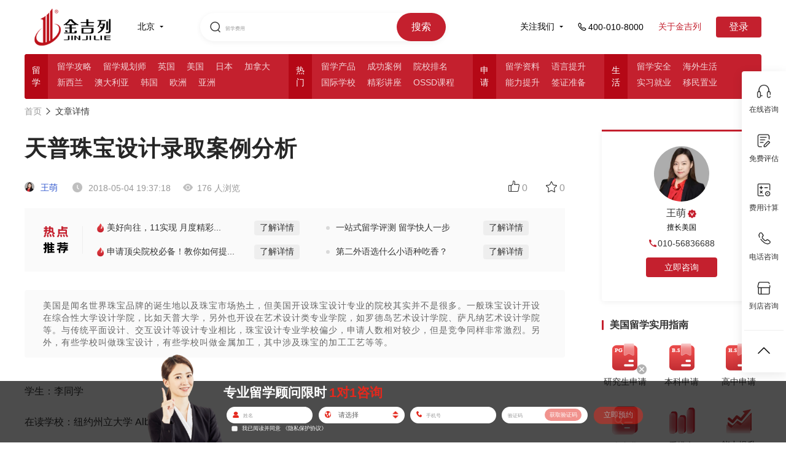

--- FILE ---
content_type: text/html; charset=utf-8
request_url: https://www.jjl.cn/case/39878.html
body_size: 410784
content:
<!DOCTYPE html>
<html lang="en">

<head>
<meta charset="UTF-8">
<!-- other title -->
<title>天普珠宝设计录取案例分析-金吉列留学官网</title>
<link rel="shortcut icon" href="/favicon.ico">
<meta name="format-detection" content="telephone=no">

<!-- other keywords -->
<meta content="天普珠宝设计录取案例分析" name="keywords">

<!-- other description -->
<meta content="美国是闻名世界珠宝品牌的诞生地以及珠宝市场热土，但美国开设珠宝设计专业的院校其实并不是很多。一般珠宝设计开设在综合性大学设计学院，比如天普大学，另外也开设在艺术" name="description">

<meta http-equiv="X-UA-Compatible" content="IE=9; IE=8; IE=7; IE=10; IE=EDGE">
<meta name="baidu-site-verification" content="a01e20b4ccd416ba45d581ee3560ed84" />
<link rel="stylesheet" type="text/css" href="//cdn6.jjl.cn/dep/css/base1.css">
<link rel="stylesheet" type="text/css" href="//cdn6.jjl.cn/dep/css/dui-1.min.css">
<link rel="stylesheet" type="text/css" href="//cdn6.jjl.cn/dep/css/dui-append-1.min.css">
<link rel="stylesheet" type="text/css" href="//cdn6.jjl.cn/assets/css/nodemainnew-10994c23e5.min.css">
<link rel="stylesheet" type="text/css" href="//cdn6.jjl.cn/assets/css/layui-1cdf50b4e1.css">
<!--[if lt IE 9]>
  <script src="//cdn6.jjl.cn/dep/js/html5.js"></script>
  <![endif]-->
<script type="text/javascript">
  if ('undefined' === typeof console) {
    var console = {
      log: function () { }
    };
  }
</script>
<script src="//cdn6.jjl.cn/assets/js/aes-35c122dd0c.js"></script>
<script src="//cdn6.jjl.cn/dep/js/jquery-1.9.1.min.js"></script>
<script src="//cdn6.jjl.cn/dep/js/jquery.xdomainrequest.min.js"></script>
<script src="//cdn6.jjl.cn/dep/js/cookie.js"></script>
<script src="//cdn6.jjl.cn/dep/js/dui-1.js"></script>
<script src="//cdn6.jjl.cn/assets/font/iconfont-4b59c75e03.js"></script>
<script src="//cdn6.jjl.cn/assets/js/json2-8b60de893f.js"></script>
<script src="//cdn6.jjl.cn/assets/js/common/common_pro-67d1ebd98a.js"></script>
<script src="//cdn6.jjl.cn/assets/js/common/common_base2-d2a68b7d59.js"></script>
<script src="//cdn6.jjl.cn/assets/js/aseparams-a615ab71d5.js"></script>
<script src="//cdn6.jjl.cn/dep/js/changeFont.js"></script>
<script src="//cdn6.jjl.cn/dep/js/layui.all.js"></script>

<script async src="https://www.googletagmanager.com/gtag/js?id=UA-133228192-1"></script>
<script>
  window.dataLayer = window.dataLayer || [];

  function gtag() {
    dataLayer.push(arguments);
  }
  gtag('js', new Date());

  gtag('config', 'UA-133228192-1');
</script>
<script>
  (function () {
    var el = document.createElement("script");
    el.src =
      "https://sf1-scmcdn-tos.pstatp.com/goofy/ttzz/push.js?dd9b232c0ca7c9bf197d8f3fc2e8d12f4cb1fc90c00b018526bfbbd9b4fdd2d8f9f2b7b4458788804519f3c1c47bd2023e4dd1f3343bae5154aaaa2cf7718c04";
    el.id = "ttzz";
    var s = document.getElementsByTagName("script")[0];
    s.parentNode.insertBefore(el, s);
  })(window)
</script>
<script type="text/javascript">
  function setCook(name, value, t) {
    if (typeof t == 'undefined' || t == null) t = 60 * 30 * 24 * 60 * 60 * 1000;
    var exp = new Date(); exp.setTime(exp.getTime() + t);
    document.cookie = name + "=" + escape(value) + ";expires=" + exp.toGMTString();
  }
  (function (para) {
    var p = para.sdk_url,
      n = para.name,
      w = window,
      d = document,
      s = 'script',
      x = null,
      y = null;
    if (typeof (w['sensorsDataAnalytic201505']) !== 'undefined') {
      return false;
    }
    w['sensorsDataAnalytic201505'] = n;
    w[n] = w[n] || function (a) {
      return function () {
        (w[n]._q = w[n]._q || []).push([a, arguments]);
      }
    };
    var ifs = ['track', 'quick', 'register', 'registerPage', 'registerOnce', 'clearAllRegister', 'trackSignup',
      'trackAbtest', 'setProfile', 'setOnceProfile', 'appendProfile', 'incrementProfile', 'deleteProfile',
      'unsetProfile', 'identify', 'login', 'logout', 'trackLink', 'deleteItem', 'setItem'
    ];
    for (var i = 0; i < ifs.length; i++) {
      w[n][ifs[i]] = w[n].call(null, ifs[i]);
    }
    if (!w[n]._t) {
      x = d.createElement(s), y = d.getElementsByTagName(s)[0];
      x.async = 1;
      x.src = p;
      x.setAttribute('charset', 'UTF-8');
      w[n].para = para;
      y.parentNode.insertBefore(x, y);
    }
  })({
    sdk_url: 'https://h5cdn.jjldxz.com/file/sensorsdata.min.js',
    name: 'sensors',
    server_url: window.location.href.indexOf('jjl.cn') >= 0 ?
      'https://sensorsdata.jjldxz.com/sa?project=production' :
      'https://sensorsdata.jjldxz.com/sa?token=7eefe546fc7ce4c26dc905c1b55d7ce8aa07e8ecd3ad57b692fbe8844d2015db&project=default',
    is_track_single_page: true, // 单页面配置，默认开启，若页面中有锚点设计，需要将该配置删除，否则触发锚点会多触发 $pageview 事件
    use_client_time: true,
    send_type: 'beacon',
    show_log: false,
    source_channel: ['utm_end'],
    heatmap: {
      //是否开启点击图，default 表示开启，自动采集 $WebClick 事件，可以设置 'not_collect' 表示关闭。
      clickmap: 'default',
      get_vtrack_config: false,
      collect_tags: {
        // 配置是否开启其他任意元素的全埋点采集（默认不采集）
        div: true,
        li: true,
        ul: true,
        img: true,
        svg: true,
        p: true,
        em: true,
        section: true,
        table: true,
        span: true,
        i: true,
        video: true,
        audio: true
      },
      //是否开启触达图，not_collect 表示关闭，不会自动采集 $WebStay 事件，可以设置 'default' 表示开启。
      scroll_notice_map: 'default',
      scroll_delay_time: 4000,
      scroll_event_duration: 18000,
      //此参数针对预置 $WebClick 事件（包括 quick('trackHeatMap') quick('trackAllHeatMap') 触发的）生效。
      custom_property: function (element_target) {
        var closestTarget = $(element_target).closest('a')[0]
        //比如您需要给有 data=test 属性的标签的点击事件增加自定义属性 name:'aa' ，则代码如下：
        if (closestTarget && closestTarget.getAttribute('col-src')) {
          return {
            colomn_source: closestTarget.getAttribute('col-src')
          }
        }
        if (element_target.getAttribute('page_class')) {
          return {
            page_class: element_target.getAttribute('page_class')
          }
        }
      }
    }
  });
  sensors.registerPage({
    platform_type: 'PC',
    product_name: '官网-红网',
    is_login: function () {
      if (cookie('login_ss')) {
        return true
      } else {
        return false
      }
    },
    city: fn.getCityChinese(cookie('currentarea') || '1'),
    user_identity: ''
  });
  sensors.quick('autoTrack')

  //TODO:存入cookie 
  sensors.quick('isReady', function () {
    var distinct_id = sensors.quick("getAnonymousID")
    setCook('gr_user_id', distinct_id)
    console.log('distinct_id', distinct_id)
  });

</script>  <link rel="stylesheet" type="text/css" href="//cdn6.jjl.cn/assets/css/article_detail-668a8126cb.css" />
  <link rel="stylesheet" type="text/css" href="//cdn6.jjl.cn/assets/css/article_detail_2022-7d59b5563c.css" />
  <link rel="stylesheet" type="text/css" href="//cdn6.jjl.cn/assets/css/common-9bcea6b85d.css">
  <script src="https://cdn1-kefu.jjldxz.com/src/js/dxzkefuconfig-dcc1f81fee.js"></script>
  <script src="//cdn6.jjl.cn/assets/js/kefu-9f666827f0.js"></script>
  <script src="//cdn6.jjl.cn/dep/js/echo.min.js"></script>
  <style>
    .form-box {
      background-color: #fff;
      padding: 20px;
      margin-top: 20px;
      box-sizing: border-box;
    }

    .form-box-title {
      margin: 0 0 8px 0;
      padding: 0;
      font-size: 16px;
      font-family: MicrosoftYaHei-Bold, MicrosoftYaHei;
      font-weight: bold;
      color: #000000;
    }

    .form-box-desc {
      margin-bottom: 16px;
      font-size: 14px;
      font-family: MicrosoftYaHei;
      color: #666666;
      line-height: 22px;
    }

    .form-box-cont {}

    .form-box-item {
      margin-bottom: 12px;
      box-sizing: border-box;
    }

    .form-box-label {
      margin-bottom: 9px;
      font-size: 12px;
      font-family: MicrosoftYaHei;
      color: #000000;
    }

    .form-box-ip-box {
      width: 240px;
      height: 32px;
      box-sizing: border-box;
      padding: 0 15px;
      background: rgba(228, 40, 29, 0.02);
      border-radius: 16px;
      border: 1px solid rgba(228, 40, 29, 0.2);
    }

    .form-box-icon {
      width: 14px;
      margin-right: 8px;
    }

    .form-box-icon-sel {
      position: absolute;
      top: 8px;
    }

    .form-box-ip {
      width: 178px;
      height: 30px;
      box-sizing: border-box;
      background: rgba(0, 0, 0, 0);

      line-height: 32px;
      outline-style: none;
      border: none;
      font-size: 14px;
      font-family: MicrosoftYaHei;
      color: #000000;
    }

    .form-box-btn {
      width: 240px;
      height: 38px;
      background: #e4281d;
      border-radius: 8px;
      line-height: 38px;
      text-align: center;
      font-size: 16px;
      font-family: MicrosoftYaHei-Bold, MicrosoftYaHei;
      font-weight: bold;
      color: #ffffff;
      cursor: pointer;
    }

    .form-checkbox-box {
      margin-bottom: 16px;
      font-size: 12px;
      font-family: MicrosoftYaHei;
      color: #000000;
    }

    .form-checkbox-icon {
      width: 16px;
      height: 16px;
      margin-right: 4px;
      cursor: pointer;
    }

    .active-form-checkbox-icon {}

    .form-privacy {
      color: #e4281d;
      cursor: pointer;
    }

    .form-privacy:hover,
    .form-privacy:visited,
    .form-privacy:active,
    .form-privacy:link {
      color: #e4281d;
    }

    .form-checkbox-icon-box {
      display: inline-block;
      vertical-align: text-bottom;
    }

    .form-hide {
      display: none;
    }

    .form-box-sel-item-box {
      position: relative;
    }

    .form-box-item-sel {
      position: absolute;
      z-index: 1;
      left: 41px;
      width: 196px;
      height: 30px;
      line-height: 30px;
      box-sizing: border-box;
      background: rgba(0, 0, 0, 0);
      outline-style: none;
      border: none;
      font-size: 14px;
      font-family: MicrosoftYaHei;
      color: #000000;
    }

    .form-input-icon-after {
      position: absolute;
      z-index: 0;
      right: 8px;
      top: 10px;
      width: 8px;
    }

    .error-tip {
      color: #e4281d;
    }

    .form-unable {
      opacity: 0.5;
      cursor: not-allowed;
    }

    .form-box-code-box .get-code {
      width: 84px;
      height: 26px;
      margin-right: 0;
      margin-top: 2px;
      line-height: 26px;
      background: #e4281d;
      border-radius: 16px;
      font-size: 12px;
      font-family: MicrosoftYaHei;
      color: #ffffff;
      text-align: center;
      cursor: pointer;
    }

    .form-box-code-box .count-down {
      background: #eeeeee;
      font-size: 14px;
      font-family: MicrosoftYaHei;
      color: #999999;
    }

    .form-box-code-box {
      padding-right: 4px;
      display: flex;
    }

    .form-code-1v1 {
      width: 131px;
      flex: 1;
    }

    .dialog-2022-bottom {
      padding-top: 0 !important;
    }

    .article-box {
      justify-content: space-between;
      flex-wrap: nowrap;
      box-sizing: border-box;
    }

    .ar-left-box {
      width: 880px;
      flex-shrink: 0;
    }

    .ar-right-box {
      width: 260px;
      flex-shrink: 0;
    }

    /* 重置表单样式*/
    /* div[data-path="article_detail"] {
        position: static;
        margin-top: 30px;
      }
      div[data-path="article_detail"] .dialog-2022-cont{
        position: static;
      } */
    body {
      overflow-x: hidden !important;
    }

    .adviser-case-detail-offer p {
      font-size: 16px !important;
      line-height: 30px;
      margin-top: 20px !important;
      margin-bottom: 20px !important;
    }

    .adviser-case-detail-offer p img {
      display: block;
      margin: 0 auto !important;
    }

    .banner-box-left {
      height: 150px;
    }

    .ar-other-left {
      align-items: center;
    }

    .ar-writer {
      cursor: pointer;
    }

    .ar-nav-box {
      padding-top: 10px;
    }

    .ar-right-box {
      padding-top: 50px;
    }

    .ar-nav-first {
      text-decoration: none;
    }

    .adviser-case-detail-h3 {
      line-height: 40px;
      padding-top: 16px;
      padding-bottom: 0px;
      margin-bottom: 15px;
    }

    img {
      object-fit: cover;
    }

    .article_case_country {
      display: flex;
      align-items: center;
      justify-content: center;
      margin: 30px 0;
    }

    .article_case_country a {
      border-radius: 4px;
      font-size: 14px;
      font-family: PingFangSC-Medium, PingFang SC;
      font-weight: 500;
      margin-right: 30px;
      cursor: pointer;
    }

    .article_case_country a:nth-child(1) {
      padding: 9px 14px;
      color: #C4202E;
      background-color: #FDF3F3;
    }

    .article_case_country a:nth-child(2) {
      padding: 9px 30px;
      color: #ffffff;
      background-color: #C4202E;
      border-radius: 4px;
    }

    .ar-left-box .article_case_country .notCountry {
      background-color: #999999;
      color: #ffffff;
    }

    .article_topic_head {
      display: flex;
      align-items: center;
      justify-content: flex-start;
      margin-bottom: 30px;
    }

    .article_topic_head i {
      width: 4px;
      height: 21px;
      background: #C4202E;
      display: inline-block;
      margin-right: 15px;
    }

    .article_topic_head h6 {
      font-size: 22px;
      font-family: PingFangSC-Medium, PingFang SC;
      font-weight: 500;
      color: #333333;
    }

    .article_topic_List {
      display: flex;
      flex-wrap: wrap;
      align-items: center;
      justify-content: flex-start;

    }

    .article_topic_List a {
      padding: 6px 10px;
      color: #333333;
      background: #FFFFFF;
      border-radius: 4px;
      border: 1px solid #EEEEEE;
      margin: 0 30px 24px 0;
      cursor: pointer;
    }

    .article_topic_List a:hover {
      color: #C4202E;
      background: #FDF3F3;
      border-radius: 4px;
      border: 1px solid #F7D0D0;
    }

    .article_guide_wrap {
      margin-top: 30px;
    }

    .article_guide_head {
      display: flex;
      align-items: center;
      justify-content: flex-start;
    }

    .article_guide_head i {
      display: inline-block;
      width: 3px;
      height: 16px;
      background: #C4202E;
      border-radius: 3px;
      margin-right: 10px;
    }

    .article_guide_head h5 {
      font-size: 16px;
      font-family: PingFangSC-Semibold, PingFang SC;
      font-weight: 600;
      color: #333333;
    }

    .article_guide_list {
      display: flex;
      flex-wrap: wrap;
      align-items: center;
      justify-content: space-between;
      margin-top: 20px;
    }

    .article_guide_item {
      width: 75px;
      display: flex;
      flex-direction: column;
      align-items: center;
      justify-content: center;
      margin-bottom: 30px;
      cursor: pointer;
    }

    .article_guide_item span {
      font-size: 14px;
      font-family: PingFangSC-Regular, PingFang SC;
      font-weight: 400;
      color: #333333;
      margin-top: 10px;
    }

    .articleAD {
      margin: -10px 0 30px 0;
      padding: 10px 30px;
      display: flex;
      align-items: center;
      background: #FAFAFA;
    }

    .articleAD-title {
      width: 41px;
      height: 45px;
      padding-right: 23px;
      border-right: 1px solid #EEEEEE;
    }

    .articleAD-title img {
      width: 100%;
    }

    .articleAD-list {
      flex: 1;
      background: #FAFAFA;
      padding: 10px 29px;
      display: flex;
      flex-wrap: wrap;
      justify-content: space-between;
    }

    .articleAD-item {
      width: 45%;
      font-size: 14px;
      font-family: PingFangSC-Regular, PingFang SC;
      font-weight: 400;
      color: #333333;
      display: flex;
      align-items: center;
      justify-content: space-between;
      padding-left: 10px;
      position: relative;
    }

    .item-int {
      display: block;
      width: 6px;
      content: '';
      height: 6px;
      border-radius: 50%;
      background: #D9D9D9;
      position: absolute;
      left: -6px;
      top: 50%;
      margin-top: -3px;
    }

    .item-hott {
      display: block;
      content: '';
      width: 16px;
      height: 16px;
      border-radius: 50%;
      position: absolute;
      left: -8px;
      top: 50%;
      margin-top: -8px;
      background: url(//cdn6.jjl.cn/assets/img/item-hot-82b986aeaa.png);
      background-size: 100% 100%;
    }

    .item-hott img {
      width: 100%;
    }

    .articleAD-item a {
      display: block;
      padding: 3px 9px;
      cursor: pointer;
      background: #EEEEEE;
      border-radius: 4px;
      color: #333333;
    }

    .articleAD-item a:hover {
      background: #C4202E !important;
      color: #fff !important;
    }

    .articleAD-item:nth-child(1),
    .articleAD-item:nth-child(2) {
      margin-bottom: 15px;
    }
  </style>
</head>
<!-- 留学 -->
 
<body style="overflow-x: hidden;">
  <!-- 顾问不展示  -->
  <style>
  .dialog-1v1-bg {

    position: fixed;
    top: 0;
    left: 0;
    bottom: 0;
    right: 0;
    background: rgba(0, 0, 0, 0.6);
    z-index: 1005;
    display: none;
  }

  .dialog-1v1-warp {
    position: fixed;
    top: 50%;
    left: 50%;
    width: 982px;
    height: 552px;
    margin-top: -276px;
    margin-left: -491px;
    z-index: 1006;
    background-image: url(//cdn6.jjl.cn/assets/img/pop_bg_default@2x-1678ee9a15.png);
    /* background-image: url(//cdn6.jjl.cn/assets/img/pop_bg@2x-b973b1166d.png); */
    background-repeat: no-repeat;
    background-size: cover;
    background-position: center 0;
    display: none;
    /* cursor: pointer; */
  }

  .logo-img {
    position: absolute;
    width: 112px;
    height: 35px;
    top: 40px;
    left: 40px;
  }

  .shaw-1v1 {
    position: absolute;
    bottom: 0;
    width: 982px;
    border-bottom-left-radius: 16px;
    border-bottom-right-radius: 16px;
    overflow: hidden;
  }

  .close-btn-1v1 {
    position: absolute;
    width: 30px;
    height: 30px;
    top: 0;
    right: -40px;
    cursor: pointer;
  }

  .dsc {
    position: absolute;
    width: 416px;
    height: 60px;
    color: #fff;
    font-family: MicrosoftYaHei;
    line-height: 30px;
    left: 40px;
    bottom: 38px;
  }

  .dsc-first {
    margin: 0;
    padding: 0;
    font-size: 18px;
  }

  .dsc-second {
    margin: 0;
    padding: 0;
    font-size: 14px;
  }

  .dsc-second span {
    font-size: 16px;
    font-weight: bold;
  }

  .assess-desc-wrap {
    overflow: hidden;
  }

  .assess-desc {
    margin: 0;
    padding: 0;
    font-size: 16px;
    line-height: 28px;
    text-align: center;
    float: left;
    margin-right: 24px;
  }

  .assess-desc span {
    font-size: 18px;
    font-weight: bold;
    margin: 0;
    padding: 0;
    display: block;
  }

  .vip-line {
    width: 240px;
    height: 37px;
    background: linear-gradient(90deg, rgba(199, 171, 127, 0) 0%, rgba(199, 171, 127, 0.4) 51%, rgba(199, 171, 127, 0) 100%);
    margin: 30px auto 0;
    font-size: 16px;
    text-align: center;
    line-height: 37px;
    position: relative;
  }

  .vip-line:before {
    width: 16px;
    height: 37px;
    content: "";
    display: inline-block;
    position: absolute;
    left: 10px;
    top: 0;
    background: url(//cdn6.jjl.cn/assets/img/assess-phone-63c59ebf05.png) center no-repeat;
    background-size: 100% auto;
  }

  .form-warp {
    width: 450px;
    /* height: 476px; */
    height: 512px;
    background: rgba(255, 255, 255, 1);
    border-radius: 16px;
    position: absolute;
    top: 18px;
    right: 40px;
    box-sizing: border-box;
    padding: 20px 40px;
  }

  .form-title_new {
    /* width: 236px; */
    width: 100%;
    height: 31px;
    color: #004A73;
    font-size: 23px;
    font-family: PingFangSC-Regular, PingFang SC;
    line-height: 31px;
    margin-bottom: 10px;
    text-align: center;
    position: absolute;
    top: -60px;
    left: -6px;
    display: none;
  }

  .form-title {
    /* width: 236px; */
    width: 100%;
    height: 31px;
    font-size: 24px;
    font-family: MicrosoftYaHei-Bold, MicrosoftYaHei;
    font-weight: bold;
    color: #000000;
    line-height: 31px;
    margin-bottom: 10px;
    text-align: center;
  }

  .form-item {
    width: 100%;
    height: 85px;
  }

  #nameError,
  #selectError,
  #phoneError,
  #codeError {
    height: 15px;
    margin: 0;
    font-size: 12px;
    color: #E4281D;
    line-height: 15px;
    padding-left: 45px;
  }

  .label {
    font-size: 14px;
    font-family: MicrosoftYaHei;
    color: #000000;
  }

  .input-warp {
    margin-top: 10px;
    width: 100%;
    height: 40px;
    border-radius: 20px;
    border: 1px solid #D9D9D9;
    font-size: 16px;
    display: flex;
    justify-content: space-between;
    align-items: center;
    overflow: hidden;
    position: relative;
  }

  .input-icon-befor {
    margin: 0 15px;
  }

  .input-icon-after {
    position: absolute;
    width: 11px;
    top: 13px;
    right: 15px;
    cursor: pointer;
    z-index: 0;
  }

  .input-text-1v1 {
    flex: 1;
    height: 40px;
    border: 0;
    outline: none !important;
    background-color: transparent;
  }

  #select-1v1 {
    flex: 1;
    height: 40px;
    border: 0;
    z-index: 1;
    font-size: 14px;
    outline: none !important;
    background-color: transparent;
  }

  .input-text-1v1:focus,
  #select-1v1:focus {
    border: 0;
  }

  .agreement-warp {
    width: 100%;
    font-size: 14px;
    height: 22px;
    display: flex;
    align-items: center;
    margin-bottom: 15px;
    cursor: pointer;
  }

  .checkbox {
    margin-right: 11px;
    cursor: pointer;
  }

  .active-1v1 {
    margin-right: 11px;
    cursor: pointer;
    display: none;
  }

  .agreement-link {
    color: #E4281D;
    cursor: pointer;
  }

  .agreement-link:hover,
  .agreement-link:visited,
  .agreement-link:active,
  .agreement-link:link {
    color: #E4281D;
  }

  .submit-1v1 {
    width: 370px;
    height: 48px;
    background: #E4281D;
    border-radius: 8px;
    color: #fff;
    font-size: 18px;
    font-family: MicrosoftYaHei-Bold, MicrosoftYaHei;
    font-weight: bold;
    cursor: pointer;
    display: flex;
    align-items: center;
    justify-content: center;
  }

  .form-unable {
    opacity: 0.5;
    cursor: not-allowed;
  }

  #path-1v1 {
    display: none;
  }

  .other-desc-txt {
    margin-top: 40px;
    margin-left: 14px;
    font-size: 14px;
    font-family: MicrosoftYaHei;
    color: #FFFFFF;
  }

  .get-code {
    display: inline-block;
    width: 94px;
    height: 30px;
    margin-right: 5px;
    line-height: 30px;
    background: #E4281D;
    border-radius: 16px;
    text-align: center;
    font-size: 14px;
    font-family: MicrosoftYaHei;
    color: #FFFFFF;
    cursor: pointer;
  }

  .count-down {
    background: #EEEEEE;
    font-size: 14px;
    font-family: MicrosoftYaHei;
    color: #999999;
  }

  .code-1v1 {
    padding-left: 15px;
  }

  .yimin .dsc {
    width: 492px;
    top: 346px;
  }

  .dialog-1v1-warp.yimin {
    /* background-image: url(//cdn6.jjl.cn/assets/img/dialog_assess_bg-01ad721b67.png); */
  }

  .yimin .form-desc {
    font-size: 12px;
    color: #666666;
    line-height: 16px;
    float: right;
  }

  /* 弹框优化 */
  .liuxueDialog1v1 {
    width: 700px;
    height: 496px;
    margin-left: -350px;
    margin-top: -248px;
  }

  .liuxueDialog1v1s {
    width: 700px;
    height: 400px !important;
    margin-top: -200px !important;
  }

  .liuxueDialog1v1 .form-warp {
    width: 324px;
    height: auto;
    border-radius: 4px;
    top: 170px;
    padding: 20px 15px 20px 15px;
    background-color: rgba(256, 256, 256, 0.3);
  }

  .liuxueDialog1v1 .form-title {
    font-size: 16px;
    font-family: PingFangSC-Medium, PingFang SC;
    font-weight: 500;
    color: #000000;
  }

  .liuxueDialog1v1 .form-item {
    display: flex;
    align-items: center;
    justify-content: flex-start;
    border-radius: 4px;
    border: 1px solid #EEEEEE;
    padding-left: 15px;
    box-sizing: border-box;
    margin-bottom: 12px;
    background: #fff;
  }

  .liuxueDialog1v1 .form-item .input-warp {
    width: 55%;
    border: none;
    margin: 0;
  }

  .liuxueDialog1v1 .form-item .input-warp-download {
    background-image: url("//cdn6.jjl.cn/assets/img/articleDetail/download-5bcd848284.png");
    background-size: 14px 14px;
    background-position: right center;
    background-repeat: no-repeat;
  }

  .liuxueDialog1v1 .form-item .input-warp-years {
    width: 70%;
    border: none;
    margin: 0;
  }


  .liuxueDialog1v1 .form-item i {
    display: inline-block;
    width: 1px;
    height: 12px;
    border-left: 1px solid #EEEEEE;
    margin: 0 10px;
  }

  .liuxueDialog1v1 .form-item {
    height: 40px;
  }

  .liuxueDialog1v1 .form-warp b {
    display: inline-block;
    font-size: 10px;
    font-family: PingFangSC-Regular, PingFang SC;
    font-weight: 400;
    color: #999999;
    margin: 5px 0 12px 0;
  }

  .liuxueDialog1v1 .code-1v1 {
    padding-left: 0;
  }

  .liuxueDialog1v1 .input-text-1v1 {
    width: 50%;
    font-size: 14px;
    color: #333;
  }

  .liuxueDialog1v1 .input-text-1v1::placeholder {
    font-size: 14px;
    font-family: PingFangSC-Regular, PingFang SC;
    font-weight: 400;
    color: #999999;
  }

  .liuxueDialog1v1 .input-text-1v1:-moz-placeholder {
    font-size: 14px;
    font-family: PingFangSC-Regular, PingFang SC;
    font-weight: 400;
    color: #999999;
  }

  .liuxueDialog1v1 .input-text-1v1:-ms-input-placeholder {
    font-size: 14px;
    font-family: PingFangSC-Regular, PingFang SC;
    font-weight: 400;
    color: #999999;
  }

  .liuxueDialog1v1 .input-text-1v1::-webkit-input-placeholder {
    font-size: 14px;
    font-family: PingFangSC-Regular, PingFang SC;
    font-weight: 400;
    color: #999999;
  }

  .liuxueDialog1v1 .getCodeBtn {
    font-size: 14px;
    font-family: PingFangSC-Regular, PingFang SC;
    font-weight: 400;
    color: #C4202E;
    cursor: pointer;
  }

  .liuxueDialog1v1 .form-item .input-warp-code {
    width: 100%;
    padding-right: 15px;
  }

  .liuxueDialog1v1 .form-item #select-years {
    flex: 1;
    font-size: 14px;
    height: 40px;
    border: 0;
    z-index: 1;
    outline: none !important;
    background-color: transparent;
  }

  .agreementCheckbox {
    width: 12px;
    height: 12px;
    background: #FFFFFF;
    box-sizing: border-box;
    margin-right: 5px;
    border: 1px solid #c4202e;
    border-radius: 2px;
  }

  .liuxueDialog1v1 .agreementCheckboxActive {
    border: none;
    background-size: 100% 100%;
    background-image: url('//cdn6.jjl.cn/assets/img/page2022/dialog-checked-a17379ae4b.png');
  }

  .liuxueDialog1v1 .agreement-text {
    font-size: 12px;
    margin-right: 5px;
  }

  .liuxueDialog1v1 .submit-1v1 {
    width: 100%;
    font-size: 14px;
    font-family: PingFangSC-Medium, PingFang SC;
    font-weight: 500;
    color: #FFFFFF;
    height: 40px;
    background: #C4202E;
    border-radius: 4px;
  }

  .liuxueDialog1v1 .close-btn-1v1 {
    top: -40px;
    right: 0px;
  }

  .liuxueDialog1v1 .count-down {
    background: none;
  }

  .liuxueDialog1v1 .agreement-warp {
    width: 72%;
  }

  .dialog-top-bg {
    position: absolute;
    width: 397px;
    height: 43px;
    top: 40px;
    right: 36px;
    display: none;
  }
</style>
<div class="dialog-1v1-bg" style="display: none!important;"></div>
<div style="display: none!important;" class="dialog-1v1-warp liuxue liuxueDialog1v1" id="dialog1v1Box">
  <img src="//cdn6.jjl.cn/assets/img/articleDetail/close_1v1-925d0cdd52.png" alt="关闭" class="close-btn-1v1">
  <img class="dialog-top-bg" src="//cdn6.jjl.cn/assets/img/page2022/dialog-top-bg-610731fb60.png" alt="">
  <div class="form-warp">
    <!-- <p class="form-title">限时获取展会邀请函</p> -->
    <!-- <p class="form-title">给自己的人生一个精彩的PlanB</p> -->
    <p class="form-title_new">给自己的人生一个精彩的PlanB</p>
    <div class="form-item">
      <span class="label">意向国家及地区</span>
      <i></i>
      <div class="input-warp input-warp-download">
        <select name="select-1v1" id="select-1v1" placeholder="意向国家">
          <option data-id="1">美国</option>
          <option data-id="2">英国</option>
          <option data-id="4">澳大利亚</option>
          <option data-id="3">加拿大</option>
          <option data-id="5">新西兰</option>
          <option data-id="51">日本</option>
          <option data-id="50">韩国</option>
          <option data-id="54">中国香港</option>
          <option data-id="55">中国澳门</option>
          <option data-id="100">俄罗斯</option>
          <option data-id="108">爱尔兰</option>
          <option data-id="111">意大利</option>
          <option data-id="112">西班牙</option>
          <option data-id="102">白俄罗斯</option>
          <option data-id="52">新加坡</option>
          <option data-id="53">马来西亚</option>
          <option data-id="110">丹麦</option>
          <option data-id="103">德国</option>
          <option data-id="104">法国</option>
          <option data-id="105">挪威</option>
          <option data-id="106">瑞典</option>
          <option data-id="107">芬兰</option>
          <option data-id="109">荷兰</option>
          <option data-id="113">瑞士</option>
          <option data-id="114">奥地利</option>
          <option data-id="56">泰国</option>
          <option data-id="115">匈牙利</option>
        </select>
        <!-- <img class="input-icon-after" src="//cdn6.jjl.cn/assets/img/articleDetail/download-5bcd848284.png" alt="icon"> -->
      </div>
    </div>
    <!-- <div class="form-item">
      <span class="label">意向学段</span>
      <i></i>
      <div class="input-warp input-warp-years input-warp-download">
        <select name="select-1v1" id="select-years" placeholder="意向学段">
          <option>高中及以下</option>
          <option>本科</option>
          <option>本科预科</option>
          <option>硕士</option>
          <option>硕士预科</option>
          <option>博士</option>
        </select>
        <img class="input-icon-after" src="//cdn6.jjl.cn/assets/img/articleDetail/download-5bcd848284.png" alt="icon">
      </div>
    </div> -->
    <div class="form-item">
      <div class="input-warp input-warp-phone">
        <input class="input-text-1v1 phpne-1v1" type="text" placeholder="*请输入手机号" maxlength="11">
      </div>
    </div>
    <!-- <b>请留下您的信息，我们将有专人与您联系</b> -->
    <div class="form-item">
      <div class="input-warp input-warp-code">
        <input class="input-text-1v1 code-1v1" id="codeIp" type="text" placeholder="请输入验证码" maxlength="6"
          onkeyup="this.value=this.value.replace(/[^\d]/g,'') "
          onafterpaste="this.value=this.value.replace(/[^\d]/g,'') " oninput="if(value.length>6)value=value.slice(0,6)">
        <span class="getCodeBtn form-unable" id="getCodeBtn">获取验证码</span>
      </div>
    </div>
    <div class="agreement-warp" id="agreementCheckbox">
      <span class="agreementCheckbox"></span>
      <p class="agreement-text">我已阅读并同意 <a class="agreement-link" style="color: #E4281D;"
          href="https://www.jjl.cn/privacy" target="_blank">《隐私保护协议》</a></p>
    </div>
    <div id="path-1v1" data-id="ARTICLE_DETAIL_POP"></div>
    <div id="pageType" data-type="liuxue"></div>
    <div id="yimin-dialog-img" data-url="https://images.jjl.cn/conduct/2021/1209/20211209054249500.jpg"></div>
    <div id="liuxue-dialog-img" data-url=""></div>
    <div class="submit-1v1 form-unable">立即咨询专家</div>
  </div>
</div>
<script>
  $(function () {
    var dialogPath = $('#path-1v1').data().id
    var dialogType = $('#pageType').data().type
    var channel_name = '留学'
    var isComplete = false
    var sendFlag = false // 是否已发送验证码标记
    var lwMask = dialogType === 'liuxue' ? getCookie("lwMask") : getCookie("lwMaskYiM")
    if (dialogType == 'liuxue') {
      $(".form-warp").hide();
      $('.liuxueDialog1v1').addClass('liuxueDialog1v1s')
    }
    clearForm1v1LiuXue()
    var isSub = cookie('1V1_SUBMIT') || '1'

    // 隐藏弹窗
    hideCalc()

    function hideCalc(){
      $(".dialog-1v1-bg").hide()
      $(".dialog-1v1-warp").hide()
      clearForm1v1LiuXue()
      lwMask = dialogType === 'liuxue' ? getCookie("lwMask") : getCookie("lwMaskYiM")
      console.log(dialogType, '----dialogType1-----')
      if (dialogType === 'liuxue') {
        cookieGO('lwMask', lwMask + ',' + dialogPath, 3)
      } else {
        console.log(dialogType, '----dialogType2-----')
        cookieGO('lwMaskYiM', lwMask + ',' + dialogPath, 3)
      }
      $("#ddBox").fadeIn();

      // 让吸底弹窗不要挡住资质内容
      if ($("#newHomePageFooter").length > 0) {
        console.log('存在')
        var ddom = '<div id="emptyDom" style="height:90px"></div>'
        if (!$("#emptyDom").length > 0) {
          $("#newHomePageFooter").append(ddom)
        }
      }
      if ($("#oldPageFooter").length > 0) {
        console.log('存在')
        var ddom = '<div id="emptyDom" style="position: relative;height:100px;d"></div>'
        if (!$("#emptyDom").length > 0) {
          $("#oldPageFooter").append(ddom)
        }
      }


    }

    $(".close-btn-1v1").on('click', function () {
      $(".dialog-1v1-bg").fadeOut(150)
      $(".dialog-1v1-warp").fadeOut(150)
      clearForm1v1LiuXue()
      lwMask = dialogType === 'liuxue' ? getCookie("lwMask") : getCookie("lwMaskYiM")
      console.log(dialogType, '----dialogType1-----')
      if (dialogType === 'liuxue') {
        cookieGO('lwMask', lwMask + ',' + dialogPath, 3)
      } else {
        console.log(dialogType, '----dialogType2-----')
        cookieGO('lwMaskYiM', lwMask + ',' + dialogPath, 3)
      }
      $("#ddBox").fadeIn();

      // 让吸底弹窗不要挡住资质内容
      if ($("#newHomePageFooter").length > 0) {
        console.log('存在')
        var ddom = '<div id="emptyDom" style="height:90px"></div>'
        if (!$("#emptyDom").length > 0) {
          $("#newHomePageFooter").append(ddom)
        }
      }
      if ($("#oldPageFooter").length > 0) {
        console.log('存在')
        var ddom = '<div id="emptyDom" style="position: relative;height:100px;d"></div>'
        if (!$("#emptyDom").length > 0) {
          $("#oldPageFooter").append(ddom)
        }
      }



    })
    $('.dialog-1v1-warp').css('backgroundImage', 'url(' + $('#liuxue-dialog-img').data().url + ')')
    $('.dialog-1v1-warp').css('backgroundImage', 'url(' + 'https://images.jjl.cn/content/2023/202301051346.png' + ')')

    // 留学选择协议
    $('#agreementCheckbox').on('click', function () {
      var _this = $(this).find('.agreementCheckbox')
      var isFlag = _this.hasClass('agreementCheckboxActive')
      isFlag ? _this.removeClass('agreementCheckboxActive') : _this.addClass('agreementCheckboxActive')
    })
    if (isSub.indexOf(dialogType) < 0) {
      // isSub不等于页面业务类型(yimin&liuxue)时，展示弹窗
      setTimeout(function () {
        if ($('.dialog-1v1-warp').attr('isFlag') !== '1') {
          // 每个页面弹出一次 关闭后不影响其他页面弹窗展示
          var isHome = dialogPath === 'branch' || dialogPath === 'HOME_POP1V1'
          if (lwMask) { // 新旧分公司未选择城市时不出弹窗吸底
            // if ((lwMask.indexOf('branch') < 0 && lwMask.indexOf('HOME_POP1V1') < 0) && cookie('currentarea')) {
            $(".dialog-1v1-bg").fadeOut(150)
            $(".dialog-1v1-warp").fadeOut(150);
            // }
          } else {
            // $(".dialog-1v1-bg").fadeIn(150)
            // $(".dialog-1v1-warp").fadeIn(150);
          }

        }
      }, 5000)
      // TODO:  浏览弹窗,区分首页和详情页
      if (dialogPath == 'branch') {
        // 分首页
        sensors.track('web_page_view', {
          channel_name: channel_name,
          city_name: fn.getCityChinese(cookie('currentarea') || '1'),
          platform_id: dialogType == 'yimin' ? '301' : '101',
          page_class: 'branch',
          modul_name: 'float'
        });
      } else if (dialogPath == 'HOME_POP1V1') { //旧的分公司首页
        sensors.track('web_page_view', {
          channel_name: channel_name,
          city_name: fn.getCityChinese(cookie('currentarea') || '1'),
          platform_id: dialogType == 'yimin' ? '301' : '101',
          page_class: 'branch',
          modul_name: 'float'
        });
      } else if (dialogPath == 'productdetail') { //产品详情页
        sensors.track('web_page_view', {
          channel_name: channel_name,
          city_name: fn.getCityChinese(cookie('currentarea') || '1'),
          platform_id: dialogType == 'yimin' ? '301' : '101',
          page_class: 'productdetail',
          modul_name: 'float'
        });
      } else if (dialogPath == 'home') { //总首页
        sensors.track('web_page_view', {
          channel_name: channel_name,
          city_name: fn.getCityChinese(cookie('currentarea') || '1'),
          platform_id: dialogType == 'yimin' ? '301' : '101',
          page_class: 'home',
          modul_name: 'float'
        });

      } else if (dialogPath == 'country') { //聚合页
        sensors.track('web_page_view', {
          channel_name: channel_name,
          city_name: fn.getCityChinese(cookie('currentarea') || '1'),
          platform_id: dialogType == 'yimin' ? '301' : '101',
          page_class: 'country',
          modul_name: 'float'
        });
      }
      else if (dialogPath == 'articlelist') { //文章列表
        sensors.track('web_page_view', {
          channel_name: channel_name,
          city_name: fn.getCityChinese(cookie('currentarea') || '1'),
          platform_id: dialogType == 'yimin' ? '301' : '101',
          page_class: 'articlelist',
          modul_name: 'float'
        });
      } else if (dialogPath == 'adviserdetail') { //顾问个人页
        sensors.track('web_page_view', {
          channel_name: channel_name,
          city_name: fn.getCityChinese(cookie('currentarea') || '1'),
          platform_id: dialogType == 'yimin' ? '301' : '101',
          page_class: 'adviserdetail',
          modul_name: 'float'
        });
      } else {
        // 文章详情页
        sensors.track('web_page_view', {
          channel_name: channel_name,
          city_name: fn.getCityChinese(cookie('currentarea') || '1'),
          platform_id: dialogType == 'yimin' ? '301' : '101',
          page_class: 'articledetail',
          modul_name: 'float'
        });
      }
    }


    function initFingerprintJS() {
      var options = {
        fonts: {
          extendedJsFonts: true
        },
        excludes: {
          userAgent: true
        }
      }
      if (window.requestIdleCallback) {
        requestIdleCallback(function () {
          Fingerprint2.getV18(options, function (result, components) {
            finger_visitorId = result
          })
        })
      } else {
        setTimeout(function () {
          Fingerprint2.getV18(options, function (result, components) {
            finger_visitorId = result
          })
        }, 500)
      }
    }
    var judgeGetAble = function () {
      var phoneFlag = false
      var sectionFlag = true
      var phoneVal = $(".phpne-1v1").val()
      if (phoneVal.length === 11) {
        if (/^1[3456789]\d{9}$/.test(phoneVal)) {
          $('#phoneError').html("");
          phoneFlag = true

          $("#getCodeBtn").removeClass('form-unable')
        } else {
          fn.myTostThumb('手机号格式不正确', 'null')
          $("#getCodeBtn").addClass('form-unable')
        }
      } else {
        $("#getCodeBtn").addClass('form-unable')
      }

      var codeFlag = $("#codeIp").val().length === 6

      if (phoneFlag && sectionFlag && codeFlag && sendFlag) {
        $(".submit-1v1").removeClass("form-unable");
      } else {
        $(".submit-1v1").addClass("form-unable");
      }
    }

    var finger_visitorId = '';
    if (!finger_visitorId) {
      initFingerprintJS()
    }

    var grUserId = cookie('gr_user_id');
    var h = cookie('referweb'); // 获取来源url
    if (h == null || h == undefined) {
      h = window.location.href;
      if (h.match(/[~|《|<|>|'|!|@|#|$|%|^|*|(|)|+]/)) {
        // alert('含有特殊字符')
        // return false;
      } else {
        if (document.referrer) {
          try {
            var refer = document.referrer;
            if (refer) {
              h = refer
            }
          } catch (e) {
            console.log('获取refer异常');
          };
        } else {
          h = window.location.href;
        }
      }
    }

    // var isSub = localStorage.setItem(name, JSON.stringify(val))
    var baomingfaangshi = {
      //phone
      phone: function (phone) {
        if (!/^1(3|4|5|6|7|8|9)\d{9}$/.test(phone)) {
          return false;
        }
        return true;
      },
      email: function (email) {
        if (!/^[A-Za-z\d]+([-_.][A-Za-z\d]+)*@([A-Za-z\d]+[-.])+[A-Za-z\d]{2,4}$/.test(email)) {
          return false;
        }
        return true;
      }

    };

    $(".checkbox").on('click', function () {
      $(".checkbox").toggle()
      $('.active-1v1').toggle()
    })

    $(".active-1v1").on('click', function () {
      $(".checkbox").toggle()
      $('.active-1v1').toggle()
    })

    $(".phpne-1v1").on('blur', function () {
      judgeGetAble()
      // 姓名输入框 失去焦点事件
      if (!$(this).val()) {
        fn.myTostThumb('请输入您的手机号', 'null')
        return false;
      }
      if (!baomingfaangshi.phone($.trim($(".phpne-1v1").val()))) {
        //判断手机号
        fn.myTostThumb('手机号格式不正确', 'null')
        return false;
      }
    });
    $("#codeIp").on('blur', function () {
      // TODO: 已经点击获取验证码
      if (!sendFlag) {
        return false
      }
      if (!$(this).val() || $(this).val().length != 6) {
        fn.myTostThumb('请输入验证码', 'null')
        return false;
      }
      judgeGetAble();
    })
    $(".phpne-1v1").bind("input porpertychange", function () {
      judgeGetAble();
    });
    $("#codeIp").bind("input porpertychange", function () {
      judgeGetAble();
    });
    $("#dialog1v1Box").click(function (e) {
      if (e.target.className.indexOf('dialog-1v1-warp') || e.target.className.indexOf('other-desc-txt')) {
        // TODO: 点击弹窗背景图,区分首页和详情页
        if (dialogPath == 'HOME_POP1V1') {
          // 首页
          // sensors.track('click_index_pop_bk', {
          //     channel_name: channel_name
          // });
        } else {
          // 详情页
          // sensors.track('click_strategy_pop_bk', {
          //     channel_name: channel_name
          // });
        }
        // window.open('https://www.jjldxz.com/zt/2021/20211025_education/index.html?position=' + $('#path-1v1')
        //   .data().id)
      }
    })
    // 提交
    $(".submit-1v1").on('click', function () {
      if ($(this).hasClass('form-unable')) {
        return false
      }
      // 留学表单
      if ($('#select-1v1 option:selected').text() == '请选择') {
        fn.myTostThumb('请选择意向国家及地区', 'null')
        return false
      }
      // if ($('#select-years option:selected').text() == '请选择') {
      //   fn.myTostThumb('请选择意向学段', 'null')
      //   return false
      // }
      if ($(".phpne-1v1").val() == '') {
        fn.myTostThumb('请输入您的手机号', 'null')
        return false;
      }
      if (!baomingfaangshi.phone($.trim($(".phpne-1v1").val()))) {
        //判断手机号
        fn.myTostThumb('手机号格式不正确', 'null')
        return false;
      }
      if (!$("#agreementCheckbox").find('.agreementCheckbox').hasClass("agreementCheckboxActive")) {
        fn.myTostThumb('请阅读并同意《隐私保护协议》', 'null')
        return false;
      }
      // TODO: 传入校验码
      checkCode($("#codeIp").val(), $(".phpne-1v1").val())

    });
    $("#getCodeBtn").on("click", function () {
      if ($(this).hasClass('form-unable')) {
        return false
      }
      getCodeLiuXue();
      sendFlag = true
      judgeGetAble()
    });

    /**
     *提交在线评估 
     **/
    function submitSignAssessment() {
      var source = window.location.href
      if (source.indexOf('?') === -1) {
        source = source + '?position=' + $('#path-1v1').data().id
      } else {
        source = source + '&position=' + $('#path-1v1').data().id
      }
      var leadsData = {
        "username": '',
        "phone": $(".phpne-1v1").val(),
        "source": document.referrer || source,
        "country": $('#select-1v1 option:selected').text(),
        "area": fn.getCityChinese(cookie('currentarea') || '1'),
        "rel_type": 3,
        "content": '',
        // "content": $('#select-years option:selected').text(),
        'url': source,
        'gr_user_id': cookie("gr_user_id") //sensors.quick('getAnonymousID')
      }
      let params = {
        data: encrypt(JSON.stringify(leadsData))
      }
      $.ajax({
        url: ajaxUrlPrefix.ping_gu_url + '/api/v3/leads/data',
        type: 'post',
        dataType: 'json',
        contentType: "application/json",
        //jsonpCallback: 'callback',
        headers: {
          "InformationCode": finger_visitorId
        },
        data: JSON.stringify(params),
        success: function (msg) {
          if (msg.code === 200) {
            $(".dialog-1v1-bg").fadeOut(150)
            $(".dialog-1v1-warp").fadeOut(150)
            // downLoadFile()
            clearForm1v1LiuXue()
            $("#ddBox").fadeOut();

            // 移除不挡内容的空dom
            if ($("#emptyDom").length > 0) {
              $("#emptyDom").remove()
            }
            //表单提交成功的话存储24小时的cookie
            // setCookieee('lwMask', 'lw', '1')

            // cookieGO('lwMask', 'lw', 24)
            lwMask = getCookie("lwMask") || ''
            cookieGO('lwMask', lwMask + ',' + dialogPath, 24)

            // TODO: 点击【立即获得】按钮,区分首页和详情页
            if (dialogPath == 'branch') {
              // 分首页
              sensors.track('web_form_submit', {
                channel_name: channel_name,
                city_name: fn.getCityChinese(cookie('currentarea') || '1'),
                platform_id: dialogType == 'yimin' ? '301' : '101',
                page_class: 'branch',
                modul_name: 'float',
                target_country: $('#select-1v1 option:selected').text()
              });
            } else if (dialogPath == 'HOME_POP1V1') { //旧的分公司首页
              sensors.track('web_form_submit', {
                channel_name: channel_name,
                city_name: fn.getCityChinese(cookie('currentarea') || '1'),
                platform_id: dialogType == 'yimin' ? '301' : '101',
                page_class: 'branch',
                modul_name: 'float',
                target_country: $('#select-1v1 option:selected').text()
              });
            } else if (dialogPath == 'productdetail') { //产品详情页
              sensors.track('web_form_submit', {
                channel_name: channel_name,
                city_name: fn.getCityChinese(cookie('currentarea') || '1'),
                platform_id: dialogType == 'yimin' ? '301' : '101',
                page_class: 'productdetail',
                modul_name: 'float',
                target_country: $('#select-1v1 option:selected').text()
              });
            } else if (dialogPath == 'home') { //总首页
              sensors.track('web_form_submit', {
                channel_name: channel_name,
                city_name: fn.getCityChinese(cookie('currentarea') || '1'),
                platform_id: dialogType == 'yimin' ? '301' : '101',
                page_class: 'home',
                modul_name: 'float',
                target_country: $('#select-1v1 option:selected').text()
              });

            } else if (dialogPath == 'country') { //聚合页
              sensors.track('web_form_submit', {
                channel_name: channel_name,
                city_name: fn.getCityChinese(cookie('currentarea') || '1'),
                platform_id: dialogType == 'yimin' ? '301' : '101',
                page_class: 'country',
                modul_name: 'float',
                target_country: $('#select-1v1 option:selected').text()
              });
            } else {
              // 文章详情页
              sensors.track('web_form_submit', {
                channel_name: channel_name,
                city_name: fn.getCityChinese(cookie('currentarea') || '1'),
                platform_id: dialogType == 'yimin' ? '301' : '101',
                page_class: 'articledetail',
                modul_name: 'float',
                target_country: $('#select-1v1 option:selected').text()
              });
            }

            var curDomain = document.domain.split('.').slice(-2).join('.')
            var SUBMIT_V = dialogType
            if (cookie('1V1_SUBMIT') && cookie('1V1_SUBMIT') != dialogType) {
              SUBMIT_V = cookie('1V1_SUBMIT') + ',' + dialogType
            }
            cookie('1V1_SUBMIT', SUBMIT_V, {
              path: '/',
              domain: curDomain
            });
            if (dialogType == 'yimin') {
              fn.myTostThumb('您的移民方案已生成，金吉列移民规划师已经收到您的信息，我们会在24小时之内与您联系，为您提供专属定制服务', 'null')
            } else {
              fn.myTostThumb('信息提交成功！稍后将有专人与您联系。', 'null')
            }
            // setTimeout(function () { //先关闭弹框再提示成功必须使用timeout，否则alert会提前执行
            //   alert('老师将为您做专业评估。');
            //   window.open('https://www.jjldxz.com/zt/2021/20211025_education/index.html?source=' + $(
            //     '#path-1v1').data().id)
            // }, 10)
          } else {
            alert(msg.message);
          }
        },
        error: function (XMLHttpRequest, textStatus, errorThrown) {
          console.log("获取失败，请重试！CODE:" + XMLHttpRequest.status)
        }
      });
    }

    // TODO: 根据当前dom 修改
    var timer;

    function countDown() {
      // 60s倒计时
      // $("#getCodeBtn").unbind("click");
      var countDownTime = 60;
      timer = window.setInterval(function () {
        countDownTime--;
        $("#getCodeBtn").addClass('count-down')
        $("#getCodeBtn").html(countDownTime + 's');
        if (countDownTime == 0) {
          clearInterval(timer);
          $("#getCodeBtn").removeClass('count-down')
          $("#getCodeBtn").html('获取验证码');
          // $("#getCodeBtn").bind("click", function () {
          //   getCodeLiuXue();
          // });
        }
      }, 1000);
    }

    function getCodeLiuXue() {
      var data = {
        phone: $(".phpne-1v1").val()
      }
      var md5Sign = {
        "sign_method": 'md5',
        "kqNezsMODH": '1.0',
        "BHXPixlxDB": ''
      }
      var md5Data = {}
      for (var attr in data) {
        md5Data[attr] = data[attr]
      }
      for (var attr in md5Sign) {
        md5Data[attr] = md5Sign[attr]
      }
      var signArr = []
      for (var i in md5Data) {
        signArr.push((i + '=' + md5Data[i]))
      }
      var router_key = md5(signArr.sort().join('&'))
      var time_key = new Date().getTime()

      //获取验证码
      if (!baomingfaangshi.phone($.trim($(".phpne-1v1").val()))) {
        fn.myTostThumb('手机号格式不正确', 'null')
        return false;
      } else {
        $('#phoneError').html('');
        countDown();
        //获取短信验证码
      }
      $.ajax({
        url: ajaxUrlPrefix.goApi + '/cms/api/sendPhoneCode',
        type: 'get',
        headers: {
          'content-type': 'application/x-www-form-urlencoded',
          'RterKey': router_key,
          'TimeKey': time_key,
          Authorization: '5b6bac4a04700f0001f287ce55a8c8dc0cf54ba290e20e6c4efe9a74'
        },
        data: {
          phone: $(".phpne-1v1").val()
        },
        dataType: 'json',
        // dataType:"jsonp",
        success: function (msg) {
          if (msg.code === 0) {
            /* alert('成功');*/
          } else {
            sendFlag = false
            judgeGetAble()
            alert('出错啦');
          }
        },
        error: function (XMLHttpRequest, textStatus, errorThrown) {
          console.log("获取失败，请重试！CODE:" + XMLHttpRequest.status)
        }
      });
    }

    // 校验验证码
    function checkCode(phoneCode, phone, u_name, u_phone, u_country, u_project) {
      var data = {
        phone: $(".phpne-1v1").val(),
        code: $("#codeIp").val()
      }
      var md5Sign = {
        "sign_method": 'md5',
        "kqNezsMODH": '1.0',
        "BHXPixlxDB": ''
      }
      var md5Data = {}
      for (var attr in data) {
        md5Data[attr] = data[attr]
      }
      for (var attr in md5Sign) {
        md5Data[attr] = md5Sign[attr]
      }
      var signArr = []
      for (var i in md5Data) {
        signArr.push((i + '=' + md5Data[i]))
      }
      var router_key = md5(signArr.sort().join('&'))
      var time_key = new Date().getTime()

      $.ajax({
        url: ajaxUrlPrefix.goApi + '/cms/api/checkPhoneCode',
        type: 'get',
        headers: {
          'content-type': 'application/x-www-form-urlencoded',
          'RterKey': router_key,
          'TimeKey': time_key,
          Authorization: '5b6bac4a04700f0001f287ce55a8c8dc0cf54ba290e20e6c4efe9a74'
        },
        data: {
          code: $("#codeIp").val(),
          phone: $(".phpne-1v1").val()
        },
        dataType: 'json',
        success: function (msg) {
          console.log(msg);
          if (msg.code === 0) {
            // TODO: 根据当前修改
            submitSignAssessment()
          } else {
            fn.myTostThumb(msg.data, 'null')
          }
        },
        error: function (XMLHttpRequest, textStatus, errorThrown) {
          console.log("获取失败，请重试！CODE:" + XMLHttpRequest.status)
        }
      });
    };

    function resetTime() {
      clearInterval(timer);
      timer = null;
      $("#getCodeBtn").removeClass('count-down').html('获取验证码')
    }

    function clearForm1v1LiuXue() {
      $('.dialog-1v1-warp').attr('isFlag', '')
      $(".phpne-1v1").val('')
      $("#codeIp").val('')
      $('#agreementCheckbox').find('.agreementCheckbox').removeClass('agreementCheckboxActive')
      $('#select-1v1')[0].options[0].selected = true;
      // $('#select-years')[0].options[3].selected = true;
      if (!$('#getCodeBtn').hasClass('form-unable')) {
        $('#getCodeBtn').addClass('form-unable')
      }
      resetTime()
    }
    function downLoadFile() {
      // 行前资料包
      window.location.href = 'https://cdn4.jjl.cn/handbook/%E5%90%84%E5%9B%BD%E6%89%8B%E5%86%8C.rar'
    }
    function cookieGO(value, key, day) {
      var today = new Date();
      var expires = new Date();
      expires.setTime(today.getTime() + 1000 * 60 * 60 * day);
      setCookiee(value, key, expires);
    }
    function setCookiee(value, key, expire) {
      var pathName = "; path=/";
      window.document.cookie =
        value + '=' + escape(key) + (expire == null ? '' : '; expires=' + expire.toGMTString()) + pathName

    }
    function getCookie(Name) {
      var findcookie = Name + '=';
      if (window.document.cookie.length > 0) {
        // if there are any cookies
        let offset = window.document.cookie.indexOf(findcookie);
        if (offset != -1) {
          // if cookie exists
          offset += findcookie.length; // set index of beginning of value
          let end = window.document.cookie.indexOf(';', offset); // set index of end of cookie value
          if (end == -1) end = window.document.cookie.length;
          return unescape(window.document.cookie.substring(offset, end));
        }
      }
      return null;
    }
  })
</script>
  <div>
    <input type="hidden" id="detail_id" value="39878" />
  </div>
  <!-- <div class="share-guide-mask" id="share-guide-mask">
    <div class="share-guide-main">
      <img src="//cdn6.jjl.cn/assets/img/circle_pic@2x-c638127f6c.png" alt="" class="circle">
      <img src="//cdn6.jjl.cn/assets/img/wx-82193338d0.png" alt="" class="wx-icon">
      <img src="//cdn6.jjl.cn/assets/img/arrow_icon@2x-2ff3f8a56a.png" alt="" class="arrow">
      <img src="//cdn6.jjl.cn/assets/img/txt@2x-f21816c100.png" alt="" class="txt">
      <img src="//cdn6.jjl.cn/assets/img/close_buttn@2x-d4155af63a.png" alt="" class="close" id="share-close-btn">
    </div>
  </div> -->
  <!-- ===头部=== -->
<style type="text/css">
  .l_u {
    width: 421px;
    height: 434px;
    background-color: #fff;
  }

  .l_u_top {
    width: 100%;
    height: 56px;
    background-color: #c13232;
    padding: 5px 0
  }

  .l_u_top img {
    display: block;
    width: 150px;
    height: 52px;
    margin: 0 auto;
  }

  .l_u_con {
    width: 100%;
    -webkit-box-sizing: border-box;
    -moz-box-sizing: border-box;
    box-sizing: border-box;
    padding-top: 20px;
    padding-left: 45px;
  }

  .l_u_con p {
    width: 72px;
    font-size: 14px;
    color: #333;
    border-bottom: 2px #c13232 solid;
  }

  .l_u_con_ {
    width: 330px;
    height: 1px;
    background-color: #dcdcdc;
  }

  .inputtext_isr {
    -moz-box-sizing: border-box;
    -webkit-box-sizing: border-box;
    -o-box-sizing: border-box;
    -ms-box-sizing: border-box;
    box-sizing: border-box;
  }

  .form-control {
    display: inline-block;
    line-height: 25px;
  }

  .l_u_com_phone {
    width: 295px;
    height: 40px;
    padding-left: 35px;
    font-size: 14px;
    color: #999;
    border: 1px solid #ccc;
    border-radius: 4px;
    background-color: #fff;
    background-image: none;
  }

  .l_u_com_yan {
    width: 182px;
    height: 40px;
    padding-left: 34px;
    font-size: 14px;
    color: #999;
    border: 1px solid #ccc;
    border-radius: 4px;
    background-color: #fff;
    background-image: none;
  }

  .l_u_com_bang {
    width: 90px;
    height: 40px;
    line-height: 40px;
    float: right;
    margin-right: 45px;
    margin-top: -2px;
  }

  .l_u_com_but {
    width: 330px;
    height: 40px;
    background-color: #c13232;
    color: #fff;
    border: 1px solid #c13232;
    border-radius: 4px;
  }

  .l_u_com_but:hover {
    color: #fff;
  }

  .l_u_com_she {
    width: 330px;
    text-align: center;
    position: relative;
    margin-top: 18px;
  }

  .l_u_com_she div {
    width: 330px;
    height: 1px;
    background-color: #999;
    line-height: 0px;
  }

  .l_u_com_she i {
    font-style: normal;
    font-size: 14px;
    color: #999;
    background-color: #fff;
    z-index: 10;
  }

  .l_u_com_fen {
    width: 330px;
    margin-top: 30px;
    text-align: center;
  }

  .l_u_com_fen img {
    width: 32px;
    height: 32px;
    cursor: pointer;
  }

  input[type="checkbox"]:checked+label {
    color: red;
  }

  input[type="checkbox"]+label:before,
  #xieyi_reg input[type="checkbox"]+label:before {
    content: "\a0";
    /*不换行空格*/
    display: inline-block;
    vertical-align: middle;
    font-size: 18px;
    width: 14px;
    height: 13px;
    margin-right: 10px;
    border-radius: 50%;
    border: 1px solid #958c87;
    font-weight: normal;
    line-height: 1;
  }

  input[type="checkbox"]:checked+label:before,
  #xieyi_reg input[type="checkbox"]:checked+label:before {
    content: "\a0";
    /*不换行空格*/
    display: inline-block;
    vertical-align: middle;
    font-size: 18px;
    width: 10px;
    height: 9px;
    margin-right: 10px;
    border-radius: 50%;
    border: 1px solid #d31d2c;
    background-color: #d31d2c;
    background-clip: content-box;
    padding: 2px;
    color: #d31d2c;

  }

  input[type="checkbox"] {
    position: absolute;
    clip: rect(0, 0, 0, 0);
  }

  .yonghu {
    display: inline-block;
    margin-left: -5px;
    font-size: 14px;
    color: #333;
    position: relative;
  }

  .yonghu a {
    color: #c13232;
  }

  .yonghu span {
    width: 235px;
    top: -13px;
    position: absolute;
  }

  .login_error {
    background-color: #FFFBEF;
    border: 1px solid #C13232;
    padding: 6px 12px;
    z-index: 1;
    box-shadow: 0 1px 1px #eee;
    color: #C13232;
    position: absolute;
    right: -165px;
    left: 295px;
    top: -19px;
    opacity: 1;
  }

  .login_error:after,
  .login_error:before {
    border: 6px solid transparent;
    content: ' ';
    position: absolute;
    left: 1em;
  }

  .login_error:before {
    border-top-color: #C13232;
    bottom: -13px;
  }

  .login_error:after {
    border-top-color: #fffbef;
    bottom: -12px;
  }

  .login_x {
    width: 9px;
    height: 9px;
    display: inline-block;
    margin-right: 5px;
    background: url(//cdn6.jjl.cn/assets/img/login_error_1-aaf92f1d36.png)
  }

  .text_shu {
    width: 18px;
    height: 18px;
    border-radius: 50%;
    background: #C13232;
    color: #fff;
    position: absolute;
    top: 0px;
    left: -16px;
    text-align: center;
    line-height: 18px;
  }
</style>
<!-- 登录 -->
<div class="l_u" id="l_u" style="display: none;height: 500px;">
  <div class="l_u_top"><img src="//cdn6.jjl.cn/assets/img/logo_login-8cf386b10e.png" alt=""></div>
  <div class="l_u_con">
    <p>验证码登录</p>
    <div class="l_u_con_"></div>
    <form class="m-t" role="form" style="margin-top: 20px">
      <div class="form-group inputtext_isr" style="position: relative;">
        <input type="text" class="form-control l_u_com_phone" placeholder="请输入手机号" id="phone" required
          data-vaild="^1\d{10}$" data-errmsg="手机号不正确" />
        <i style="color: #999;position: absolute;top: 14px;width: 12px;left: 8px" class="iconfont">&#xe679;</i>
        <span class="login_error" id="login_e_phone" style="display: none;"><i class="login_x"></i><em
            id="login_error_text">请输入手机号</em></span>
      </div>
      <div class="form-group clearfix" style="margin-top: 20px;position: relative;">
        <input placeholder="填写图形验证码" type="text" id="tupian" class="form-control l_u_com_yan" required
          data-vaild="^\d{6}$" />
        <!--data-errmsg="验证码号码不正确，仅能包含4位数字"-->
        <i style="color: #999;position: absolute;top: 14px;width: 12px;left: 8px" class="iconfont">&#xe653;</i>
        <div class="l_u_com_bang">
          <!--<input type="button" class="button" id="sendcun" style="color: #999;border: 1px solid #999;font-size: .6rem;width: 3.5rem;padding: 0 .2rem" @click.stop.prevent="sendphone()" value="发送验证码"/>-->
          <!--<img class="" style="width: 90px;height: 40px;" id="tupiancun" />-->
          <div id="param_code" style="width: 90px;height: 35px;margin-top: -7px;cursor: pointer;"></div>
        </div>
      </div>
      <div class="form-group clearfix" style="margin-top: 20px;position: relative;">
        <input placeholder="请输入短信验证码" type="text" id="verify" class="form-control l_u_com_yan" required
          data-vaild="^\d{6}$" />
        <!--data-errmsg="验证码号码不正确，仅能包含4位数字"-->
        <i style="color: #999;position: absolute;top: 14px;width: 12px;left: 8px" class="iconfont">&#xe653;</i>
        <div class="l_u_com_bang">
          <!--<input type="button" class="button" id="sendcun" style="color: #999;border: 1px solid #999;font-size: .6rem;width: 3.5rem;padding: 0 .2rem" @click.stop.prevent="sendphone()" value="发送验证码"/>-->
          <input type="button" class="btn btn-primary"
            style="width: 90px;height: 40px;text-align: center;padding: 6px 2px;background: #fff;color: #c13232;border: 1px solid #c13232;border-radius: 3px;line-height: 0px"
            id="sendcun" value="发送验证码" />
        </div>
      </div>
    </form>
    <div style="margin-top: 20px;">
      <input type="button" class="btn l_u_com_but" style="width: 330px;padding-left: 0;padding-right: 0" id="loginuser"
        value="登 录" />
    </div>
    <div class=" clearfix" id="guwen" style="margin-top: 20px;">
      <input class="wrap-con" type="checkbox" name="payMethod" value="1" id="xieyi" /><label for="xieyi"></label>
      <div class="yonghu"><span style="width: 340px;top: -13px;position: absolute;">我已阅读并同意<a target="_blank"
            href="//www.jjl.cn/agreement/">《金吉列用户使用协议》</a><a target="_blank"
            href="//www.jjl.cn/privacy/">《隐私政策》</a></span></div>
    </div>
    <div class="l_u_com_she">
      <div><i>社交账号登录</i></div>
    </div>
    <div class="l_u_com_fen" id="fx">
      <img style="margin-right: 76px;" src="//cdn6.jjl.cn/assets/img/weibo_login-dc159029ae.png" alt="" id="weibo" />

      <a target="_blank" href="//www.jjl.cn/weixin_login?h=//www.jjl.cn/case/39878">
        <img src="//cdn6.jjl.cn/assets/img/weixin_login-0b780720a6.png" alt="" />
      </a>
      <img style="margin-left: 76px;" src="//cdn6.jjl.cn/assets/img/QQ_login-3cf39f8c81.png" alt="" id="qq" />
    </div>
  </div>
</div>
<!-- 注册 -->
<div class="l_u" id="r_u" style="display: none;">
  <div class="l_u_top"><img src="//cdn6.jjl.cn/assets/img/logo_login-8cf386b10e.png" alt=""></div>
  <div class="l_u_con">
    <p>验证码注册</p>
    <div class="l_u_con_"></div>
    <form class="m-t" role="form" style="margin-top: 20px">
      <div class="form-group inputtext_isr" style="position: relative;">
        <input type="text" class="form-control l_u_com_phone" placeholder="请输入手机号" id="phone_reg" required
          data-vaild="^1\d{10}$" data-errmsg="手机号不正确" />
        <i style="color: #999;position: absolute;top: 14px;width: 12px;left: 8px" class="iconfont">&#xe679;</i>
      </div>
      <div class="form-group clearfix" style="margin-top: 20px;position: relative;">
        <input placeholder="请输入短信验证码" type="text" id="verify_reg" class="form-control l_u_com_yan" required
          data-vaild="^\d{6}$" />
        <!--data-errmsg="验证码号码不正确，仅能包含4位数字"-->
        <i style="color: #999;position: absolute;top: 14px;width: 12px;left: 8px" class="iconfont">&#xe653;</i>
        <div class="l_u_com_bang">
          <!--<input type="button" class="button" id="sendcun" style="color: #999;border: 1px solid #999;font-size: .6rem;width: 3.5rem;padding: 0 .2rem" @click.stop.prevent="sendphone()" value="发送验证码"/>-->
          <input type="button" class="btn btn-primary"
            style="width: 90px;height: 40px;text-align: center;padding: 6px 2px;background: #fff;color: #c13232;border: 1px solid #c13232;border-radius: 3px;line-height: 0px"
            id="sendcun_reg" value="发送验证码" />
        </div>
      </div>
    </form>
    <div style="margin-top: 20px;">
      <input type="button" class="btn l_u_com_but" style="width: 330px;padding-left: 0;padding-right: 0"
        id="loginuser_reg" value="注 册" />
    </div>
    <div class=" clearfix" id="guwen_reg" style="margin-top: 20px;">
      <input class="wrap-con" type="checkbox" name="payMethod" value="1" id="xieyi_reg" checked="checked" /><label
        for="xieyi_reg"></label>
      <div class="yonghu"><span style="width: 235px;top: -13px;position: absolute;">我已阅读并同意<a target="_blank"
            href="//www.jjl.cn/agreement/">金吉列用户使用协议</a></span></div>
    </div>
    <div class="l_u_com_she">
      <div><i>社交账号登录</i></div>
    </div>
    <div class="l_u_com_fen" id="fx">
      <img style="margin-right: 76px;" src="//cdn6.jjl.cn/assets/img/weibo_login-dc159029ae.png" alt="" id="weibo_reg" />

      <a target="_blank" href="//www.jjl.cn/weixin_login?h=//www.jjl.cn/case/39878">
        <img src="//cdn6.jjl.cn/assets/img/weixin_login-0b780720a6.png" alt="" />
      </a>
      <img style="margin-left: 76px;" src="//cdn6.jjl.cn/assets/img/QQ_login-3cf39f8c81.png" alt="" id="qq_reg" />
    </div>
  </div>
</div>

  <!-- 顶部导航 -->
  <style>
  .search-page-wrapper {
    background-color: #fff;
  }

  .search-page-wrapper.fixed {
    width: 100%;
    position: fixed;
    left: 0;
    top: -1px;
    z-index: 1012;
  }

  #topBarH {
    height: 160px;
    display: none;
  }

  .search-page {
    height: 88px;
    justify-content: space-between;
    align-items: center;
    font-size: 14px;
    font-family: PingFangSC-Regular, PingFang SC;
    font-weight: 400;
    color: #000000;
  }

  .search-page a,
  .search-page a:hover,
  .search-page a:active {
    color: #000;
  }

  .search-page-left {
    height: 100%;
    align-items: center;
  }

  .jjl-logo {
    width: 170px;
  }

  .jjl-logo-red {
    width: 160px;
  }

  .page-area {
    cursor: pointer;
    margin-left: 24px;
    position: relative;
  }

  .page-area::before {
    content: '';
    position: absolute;
    top: -15px;
    right: -30px;
    bottom: -20px;
    left: -15px;
  }

  .search-page .search-wrapper {
    width: 400px;
    height: 46px;
    align-items: center;
    background: #FFFFFF;
    box-shadow: 0px 2px 10px 0px rgba(0, 0, 0, 0.06);
    border-radius: 23px;
    margin-left: 60px;
    position: relative;
  }

  .search-page .search-wrapper .search-prefix {
    width: 20px;
    height: 20px;
    margin: 0 6px 0 15px;
  }

  .search-page .search-wrapper .search-input {
    flex: 1;
    height: 100%;
    outline: none;
    border: none;
  }

  .search-page .search-wrapper .search-clear {
    width: 16px;
    position: absolute;
    top: 15px;
    right: 95px;
    cursor: pointer;
    display: none;
  }

  .search-page .search-wrapper .search-button {
    width: 80px;
    height: 46px;
    background: #C4202E;
    border-radius: 23px;
    font-size: 16px;
    color: #FFFFFF;
    text-align: center;
    line-height: 46px;
    cursor: pointer;
  }

  .search-page .hot-search-box {
    width: 400px;
    height: 128px;
    background: #FFFFFF;
    box-shadow: 0px 2px 10px 0px rgba(0, 0, 0, 0.06);
    border-radius: 4px;
    padding: 15px;
    box-sizing: border-box;
    position: absolute;
    left: 0;
    top: calc(100% + 2px);
    display: none;
    z-index: 101;
  }

  .search-page .hot-search-title {
    font-size: 16px;
    font-family: PingFangSC-Regular, PingFang SC;
    font-weight: 400;
    color: #999999;
    line-height: 22px;
    margin-bottom: 15px;
  }

  .search-page .hot-search-text {
    flex-wrap: wrap;
  }

  .search-page .hot-search-text li {
    background: #F5F5F5;
    border-radius: 2px;
    margin-right: 9px;
    font-size: 14px;
    font-family: PingFangSC-Regular, PingFang SC;
    font-weight: 400;
    color: #000000;
    line-height: 20px;
    padding: 3px 9px;
    margin-bottom: 9px;
    cursor: pointer;
  }

  .search-page .hot-search-text li:hover {
    color: #FFFFFF;
    background: #C4202E;
  }

  .search-page-right {
    align-items: center;
  }

  .search-page-right p:hover,
  .search-page-right p:hover a,
  .search-page-wrapper.new_home .search-page a:hover {
    color: #C4202E;
  }

  .search-page-right>* {
    margin-left: 24px;
    cursor: pointer;
  }

  .search-page-right .login-button {
    width: 74px;
    height: 34px;
    background: #C4202E;
    border-radius: 4px;
    font-size: 16px;
    color: #FFFFFF;
    text-align: center;
    line-height: 34px;
  }

  .search-page-right .login-button:hover {
    color: #FFFFFF;
  }

  .search-page-right .icon-phone {
    width: 14px;
    height: 14px;
    display: inline-block;
    background: url(//cdn6.jjl.cn/assets/img/page2022/icon-phone-92946eead6.png) center;
    background-size: cover;
    margin-right: 3px;
    vertical-align: -6%;
  }

  .va16:after {
    vertical-align: 16%;
  }

  .code-button {
    position: relative;
  }

  .code-button::before {
    content: '';
    position: absolute;
    top: -15px;
    right: -15px;
    bottom: -20px;
    left: -15px;
  }

  .code-dialog {
    position: absolute;
    left: -12px;
    top: 100%;
    width: 203px;
    height: 205px;
    background: #FFFFFF;
    box-shadow: 0px 2px 10px 0px rgba(0, 0, 0, 0.06);
    border-radius: 4px;
    margin-top: 15px;
    z-index: 201;
    display: none;
    /* visibility: hidden;
    opacity: 0;
    transition: all .5s;
    -moz-transition: all .5s; 
    -webkit-transition: all .5s; 
    -o-transition: all .5s; */
  }

  /* .code-button:hover .code-dialog{
    visibility: visible;
    opacity: 1;
  } */

  .code-dialog img {
    width: 80px;
    height: 80px;
  }

  .code-dialog p {
    color: #000000;
    line-height: 20px;
    margin: 15px;
  }

  .search-page .selected {
    color: #C4202E;
  }

  .search-page-right .avatar-file {
    width: 36px;
    height: 36px;
    border-radius: 50%;
    box-sizing: border-box;
    border: 1px solid rgba(196, 32, 46, 0.3);
    align-items: center;
    justify-content: center;
    position: relative;
  }

  .search-page-right .avatar-file::before {
    content: '';
    position: absolute;
    top: -15px;
    right: -15px;
    bottom: -15px;
    left: -15px;
  }

  .search-page-right .avatar-file img {
    width: 30px;
    height: 30px;
    border-radius: 50%;
    object-fit: cover;
  }

  .search-page-right .avatar-file-pop {
    width: 86px;
    height: 85px;
    background: #FFFFFF;
    box-shadow: 0px 2px 10px 0px rgba(0, 0, 0, 0.2);
    border-radius: 8px;
    position: absolute;
    top: 100%;
    margin-top: 9px;
    right: -20%;
    z-index: 1217;
    display: none;
  }

  .search-page-right .avatar-file-pop li {
    padding-top: 15px;
    text-align: center;
  }

  .search-page-right .avatar-file-pop a {
    font-size: 14px;
    font-family: PingFangSC-Regular, PingFang SC;
    font-weight: 400;
    color: #333333;
    line-height: 20px;
    display: inline-block;
  }

  .search-page-right .avatar-file-pop a:hover {
    color: #C4202E;
  }

  .search-page .about-jjl {
    color: #C4202E;
  }

  .code-dialog {
    filter: none;
  }

  .code-dialog * {
    filter: none;
  }

  .search-page-right {
    filter: none;
  }

  .code-button {
    filter: none;
  }

  .page-area-dialog {
    filter: none;
  }

  .page-area-dialog *,
  .search-page-wrapper * {
    filter: none;
  }

  .search-page-wrapper {
    filter: none;
  }

  .page-area-dialog {

    filter: none;

  }
</style>
<!-- 分公司首页 -->
<div id="topBarH"></div>
<div class="search-page-wrapper new_home_page" data-pagename="文章详情">
  <div class="search-page w1200 flex">
    <div class="search-page-left flex">
      <a target="_blank" href="//global.jjl.cn"
        col-src="101-articledetail-topbar-0">
        <img src="//cdn6.jjl.cn/assets/img/page2022/jjl_logo_2025_top2-fbed739504.png" class="jjl-logo-red" />
      </a>
      <div class="page-area arrow-down va16">
        <span id="pageArea"></span>
        <!-- 地区选择 -->
        <style>
  .page-area-dialog {
    font-family: PingFangSC-Regular, PingFang SC;
    color: #000000;
    line-height: 20px;
    z-index: 101;
    overflow-y: scroll;
    width: 465px;
    height: 341px;
    background: #FFFFFF;
    box-shadow: 0px 2px 10px 0px rgba(0, 0, 0, 0.06);
    border-radius: 4px;
    position: absolute;
    /* left: calc((100% - 1200px)/2 + 175px);
    top: 70px; */
    display: none;
    left: -12px;
    top: 100%;
    margin-top: 16px;
  }

  .page-area-dialog .icon-close {
    width: 16px;
    cursor: pointer;
    position: absolute;
    right: 15px;
    top: 15px;
  }

  .page-area-history {
    padding: 15px 25px 15px 15px;
    align-items: center;
    justify-content: space-between;
    border-bottom: 1px solid #F5F5F5;
  }

  .page-area-history p:first-child {
    flex-shrink: 0;
  }

  .page-area-history p:last-child {
    margin-bottom: -8px;
  }

  .page-area-history a {
    display: inline-block;
    margin-right: 12px;
    margin-bottom: 8px;
    cursor: pointer;
  }

  .page-area-letter {
    border-bottom: 1px solid #F5F5F5;
    padding: 0 15px;
    height: 40px;
    align-items: center;
  }

  .page-area-letter li {
    width: 17px;
    height: 17px;
    background: #F5F5F5;
    border-radius: 2px;
    font-size: 12px;
    text-align: center;
    line-height: 17px;
    margin-right: 6px;
    cursor: pointer;
  }

  .page-area-letter li.selected {
    background: #C4202E;
    border-radius: 2px;
    color: #fff;
  }

  .page-area-content {
    padding: 12px 0 0 15px;
    border-bottom: 1px solid #F5F5F5;
  }

  .page-area-content .initials {
    color: #BFBFBF;
    width: 30px;
    flex-shrink: 0;
  }

  .initials-area-name {
    font-family: PingFangSC-Medium, PingFang SC;
    font-weight: 500;
    margin-right: 6px;
    width: 42px;
    flex-shrink: 0;
  }

  .initials-area-cat {
    padding-bottom: 3px;
  }

  .initials-area-cat a {
    display: inline-block;
    color: #333333;
    margin-right: 9px;
    white-space: nowrap;
    margin-bottom: 9px;
    cursor: pointer;
  }

  .initials-area-cat a.selected,
  .initials-area-cat a:hover,
  .page-area-history a:hover {
    color: #C4202E;
  }
</style>
<!-- 分公司首页 -->
<div class="page-area-dialog branch" data-type="other">
  <img src="//cdn6.jjl.cn/assets/img/page2022/icon-close-48ad5903e7.png" class="icon-close" id="pageAreaClose">
  <div class="page-area-history flex">
    <div class="flex">
      <p>历史记录：</p>
      <p id="areaHistory"></p>
    </div>
  </div>

  <!-- { cityName: '宜昌', id: '44' } -->
  <!-- { cityName: '温州', id: '42' }, -->
    <!-- 
  { cityName: '南宁', id: '38' }, -->


  <ul class="page-area-letter flex">
    <li>H</li>
    <li>D</li>
    <li>X</li>
  </ul>

  <div class="page-area-content flex">
    <p class="initials">H</p>
    <div class="initials-area">
      <div class="initials-area-cat flex">
        <p class="initials-area-name">华北：</p>
        <p>
          <a data-id="1">北京</a>
          <a data-id="4">天津</a>
          <a data-id="9">济南</a>
          <a data-id="12">石家庄</a>
          <a data-id="10">青岛</a>
          <a data-id="11">郑州</a>
          <a data-id="17">太原</a>
          <a data-id="26">呼和浩特</a>
          <a data-id="18">唐山</a>
          <a data-id="31">烟台</a>
          <a data-id="48">洛阳</a>
        </p>
      </div>
      <div class="initials-area-cat flex">
        <p class="initials-area-name">华东：</p>
        <p>
          <a data-id="2">上海</a>
          <a data-id="16">南京</a>
          <a data-id="6">杭州</a>
          <a data-id="22">合肥</a>
          <a data-id="33">无锡</a>
          <a data-id="23">苏州</a>
        </p>
      </div>
      <div class="initials-area-cat flex">
        <p class="initials-area-name">华中：</p>
        <p>
          <a data-id="14">武汉</a>
          <a data-id="19">长沙</a>
          <a data-id="29">南昌</a>
        </p>
      </div>
      <div class="initials-area-cat flex">
        <p class="initials-area-name">华南：</p>
        <p>
          <a data-id="3">广州</a>
          <a data-id="20">深圳</a>
          <a data-id="46">海口</a>
          <a data-id="37">佛山</a>
          <a data-id="28">厦门</a>
          <a data-id="39">福州</a>
          <a data-id="54">中国香港</a>
        </p>
      </div>
    </div>
  </div>
  <div class="page-area-content flex">
    <p class="initials">D</p>
    <div class="initials-area">
      <div class="initials-area-cat flex">
        <p class="initials-area-name">东北：</p>
        <p>
          <a data-id="24">哈尔滨</a>
          <a data-id="8">沈阳</a>
          <a data-id="25">长春</a>
          <a data-id="13">大连</a>
        </p>
      </div>
    </div>
  </div>
  <div class="page-area-content flex">
    <p class="initials">X</p>
    <div class="initials-area">
      <div class="initials-area-cat flex">
        <p class="initials-area-name">西南：</p>
        <p>
          <a data-id="7">重庆</a>
          <a data-id="5">成都</a>
          <a data-id="21">昆明</a>
        </p>
      </div>
      <div class="initials-area-cat flex">
        <p class="initials-area-name">西北：</p>
        <p>
          <a data-id="15">西安</a>
          <a data-id="27">兰州</a>
          <a data-id="47">乌鲁木齐</a>
          <a data-id="40">银川</a>
          <a data-id="45">西宁</a>
        </p>
      </div>
    </div>
  </div>
  <div class="page-area-content flex">
    <p class="initials"></p>
    <div class="initials-area">
      <div class="initials-area-cat flex">
        <p class="initials-area-name">海外：</p>
        <p>
          <a data-area="海外" data-id="3" style="color: #999;cursor: default;">加拿大</a>
          <a data-area="海外" data-id="5" style="color: #999;cursor: default;">新西兰</a>
          <a data-area="海外" data-id="4" style="color: #999;cursor: default;">澳大利亚</a>
          <a data-area="海外" data-id="56" style="color: #999;cursor: default;">泰国</a>
        </p>
      </div>
    </div>
  </div>
</div>
<script>
  var cookie_cityId = cookie('currentarea') ? cookie('currentarea') : 1;
  var historyarea = cookie('historyarea') ? cookie('historyarea').split(',') : [];
  if (historyarea.length > 0) {
    var areaHistoryStr = '';
    for (var i = 0; i < historyarea.length; i++) {
      areaHistoryStr += '<a data-id="' + historyarea[i] + '">' + fn.getCityChinese(historyarea[i]) + '</a>';
    }
    $('#areaHistory').html(areaHistoryStr)
  }
  $('.initials-area a').each(function (i, item) {
    if ($(item).attr('data-id') == cookie_cityId) {
      $(item).addClass('selected')
    }
  });
  // 关闭地区选择
  $('#pageAreaClose').click(function () {
    $('.page-area').removeClass('selected')
    $('.page-area-dialog').removeClass('top').fadeOut()
  })
  // 地区选择
  $('.initials-area,#areaHistory').on('click', 'a', function () {
    var area = $(this).attr('data-area')
    if (area == '海外') {
      return false;
    }
    var initialsAreaId = $(this).attr('data-id')
    if (initialsAreaId != cookie_cityId) {
      // $('.initials-area').find('a').removeClass('selected')
      // $(this).addClass('selected')
      // $("#pageArea").text(fn.getCityChinese(initialsAreaId));
      // TODO:
      var type = $(".page-area-dialog").attr('data-type')
      changeArea(initialsAreaId, type)
    }
  })
  // 首字母点击
  $('.page-area-letter').on('click', 'li', function () {
    var $pageAreaTop = $('.page-area-history').height() + 30
    var $pageAreaScrollTop = $('.page-area-dialog').scrollTop()
    if ($(this).index() > 1) {
      $pageAreaTop = '100%'
    } else {
      $pageAreaTop = $('.page-area-history').height() + 30
    }
    $(this).addClass('selected').siblings().removeClass('selected')
    if ($pageAreaScrollTop != $pageAreaTop) {
      $('.page-area-dialog').animate({ scrollTop: $pageAreaTop })
    }
  })
</script>


      </div>
      <div class="search-wrapper flex">
        <img src="//cdn6.jjl.cn/assets/img/page2022/search-bad1cbe903.png" class="search-prefix">
        <input type="text" placeholder="院校排名" class="search-input" id="searchInput" />
        <img src="//cdn6.jjl.cn/assets/img/page2022/icon-clear-650fdb0284.png" class="search-clear">
        <span class="search-button" id="searchButton">搜索</span>
        <div class="hot-search-box" id="hotSearch">
          <p class="hot-search-title">热门搜索</p>
          <ul class="hot-search-text flex"></ul>
        </div>
      </div>
    </div>
    <div class="search-page-right flex">
      <!-- <a href="#">English</a> -->
      <div class="code-button arrow-down va16">
        关注我们
        <div class="code-dialog">
          <p>
            <img src="//cdn6.jjl.cn/assets/img/page2022/code_liuxue-b047032c82.png">
            留学官方微信
          </p>
          <p>
            <img src="//cdn6.jjl.cn/assets/img/page2022/code_liuxuewb-279c5e29df.png">
            留学官方微博
          </p>
        </div>
      </div>
      <p><i class="icon-phone"></i>400-010-8000</p>
      <p>
        <a class="about-jjl" rel="nofollow" href="//www.jjl.cn/about"
          col-src="101-articledetail-topbar-1" target="blank">关于金吉列</a>
      </p>
      <p class="login-button" id="searchPageLogin" value="">登录</p>

    </div>
    <input type="hidden" value="new_home_page" id="searchPagePath">
  </div>
</div>
<script>
  var cookie_cityId = cookie('currentarea') ? cookie('currentarea') : 1;
  // var login_ss = JSON.parse(cookie('login_ss'));
  var searchPagePath = $('#searchPagePath').val()
  $("#pageArea").text(fn.getCityChinese(cookie_cityId));
  // 吸顶
  function fixTopBar() {
    var topbarTop = $('#new_home_top_banner').height() + $('.search-page-wrapper').height() + $('.service-nav-wrapper').height();
    window.onscroll = function (e) {
      var winTop = $(window).scrollTop();
      var topbarTop = $('#new_home_top_banner').height()
      if (winTop > topbarTop) {
        $('.search-page-wrapper').addClass('fixed')
        $('.service-nav-wrapper').addClass('fixed')
        $('#topBarH').show()
      } else {
        $('.search-page-wrapper').removeClass('fixed')
        $('.service-nav-wrapper').removeClass('fixed')
        $('#topBarH').hide()
      }
    }
  }
  fixTopBar()

  var userType = '',
    uid = '0',
    version = '',
    avatar_file = '',
    status = '';

  if (userType && uid) {
    if (userType == 1) { // 用户
      loginAvatar = fn.avaterimg(uid, 'small', 0, version, userType, avatar_file)
    } else if (userType == 2) { // 顾问
      loginAvatar = fn.avaterimg(uid, 'small', status, version)
    } else if (userType == 3) { // 参赞
      loginAvatar = fn.avaterimg(uid, 'small', 0, version)
    }
    document.getElementById('user_center_image').setAttribute('src', loginAvatar)
  }


  // 登录状态
  // var loginStr = ''
  // var loginAvatar = ''
  // if (login_ss) {
  //   if (login_ss.usertype == 1) { // 用户
  //     loginAvatar = fn.avaterimg(login_ss.uid, 'small', 0, login_ss.version, login_ss.usertype, login_ss.avatar_file)
  //   } else if (login_ss.usertype == 2) { // 顾问
  //     loginAvatar = fn.avaterimg(login_ss.uid, 'small', login_ss.status, login_ss.version)
  //   } else if (login_ss.usertype == 3) { // 参赞
  //     loginAvatar = fn.avaterimg(login_ss.uid, 'small', 0, login_ss.version)
  //   }
  //   loginStr +=
  //     '<div class="avatar-file flex">' +
  //     '<img src="' + loginAvatar + '">' +
  //     '<ul class="avatar-file-pop">' +
  //     '<li><a target="_blank" href="' + fn.urlgen("user_center", "revmsg") + '" rel="nofollow">个人中心</a></li>' +
  //     '<li><a href="javascript:void(0)" onclick="outlogin()" rel="nofollow">退出登录</a></li>'
  //   '</ul>' +
  //     '</div>'
  // } else {
  //   loginStr += '<p class="login-button" id="searchPageLogin">登录</p>'
  // }
  // $('.search-page-right').append(loginStr)
  $('#user_center_url').attr('href', fn.urlgen("user_center", "revmsg"))
  $('.avatar-file').hover(function () {
    $('.avatar-file-pop').fadeIn()
  }, function () {
    $('.avatar-file-pop').fadeOut()
  })
  // 热搜词2s轮播
  var hotSearchTextArr = ['院校排名', '留学费用', '英国', '美国', '澳大利亚', '加拿大', '新西兰']
  var hotSearchTextStr = ''
  for (var i = 0; i < hotSearchTextArr.length; i++) {
    hotSearchTextStr += '<li>' + hotSearchTextArr[i] + '</li>'
  }
  $('.hot-search-text').html(hotSearchTextStr)
  if (searchPagePath === 'new_home_page') {
    var hotSearchTextIdx = 0
    setInterval(function () {
      hotSearchTextIdx < hotSearchTextArr.length - 1 ? hotSearchTextIdx++ : hotSearchTextIdx = 0
      $('#searchInput').attr('placeholder', hotSearchTextArr[hotSearchTextIdx])
    }, 5000);
    $(document).keyup(function (event) {
      if (event.keyCode == 13) {
        var curIdName = document.activeElement.id;
        if (curIdName == 'searchInput') { //顶部搜索框
          $("#searchButton").trigger("click");
        }
      }
    });
  }
  // 二维码
  $('.code-button').hover(function () {
    $(this).addClass('selected')
    $('.code-dialog').fadeIn()
  }, function () {
    $(this).removeClass('selected')
    $('.code-dialog').fadeOut()
  })
  // 选择城市
  $('.page-area').hover(function () {
    $(this).addClass('selected')
    $('.page-area-dialog').fadeIn()
  }, function () {
    $(this).removeClass('selected')
    $('.page-area-dialog').fadeOut()
  })
  // 登录
  $('#searchPageLogin').click(function () {
    var pagename = $('.search-page-wrapper').attr('data-pagename')
    window.sensors.track('PageClick', {
      clickEvent: "顶导航",
      clickElement: $(this).text(),
      currentPage: pagename
    });
    var pathname = window.location.pathname
    var search = ''
    if(window.location.pathname === '/loginUser') {
      window.location.reload();
    } else if (window.location.host.indexOf('global.') > -1)  {
      search = '?fid=globalpage'
    } else if (window.location.host.indexOf('yimin.') > -1)  {
      search = '?fid=yimin'
    } else if(pathname === '/login' || pathname === '/register' || pathname === '/forget' || pathname === '/forgetUser') {
      var h = window.location.href;//获取全部的url
      var hh = h.split("?");
      if((hh[1] !== undefined) && (hh[1].indexOf('fid=') > -1)) {
        search = '?' + hh[1]
      }
    } else {
      search = '?fid='+window.location.pathname+window.location.search
    }
    window.location= js_api_config.wwhost + '/loginUser' + search;
  })
  //热门标签搜索
  $(document).click(function (e) {
    $('#hotSearch').hide();
  });
  $('#searchInput').on('click', function (e) {
    var e = e || event;
    e.stopPropagation();
    e.cancelBubble = true;
    $('#hotSearch').show();
  });
  $('#hotSearch').on('click', function (e) {
    var e = e || event;
    e.stopPropagation();
  });

  $('#searchInput').on('focus, keyup', function () {
    if ($('#searchInput').val()) {
      $('.search-clear').show()
    }
  })
  $('.search-clear').click(function (e) {
    var e = e || event;
    e.stopPropagation();
    e.cancelBubble = true;
    if ($('#searchInput').val()) {
      $('#searchInput').val('')
      $('#searchInput').focus()
      $('.search-clear').hide()
      $('#hotSearch').show();
    }
  })

  // 搜索
  $("#searchButton").click(function () {
    // 分公司首页仅支持文章搜索
    var so_type = '文章';
    var so_key_word = $.trim($("#searchInput").val());
    if (so_type === '文章' && !so_key_word) {
      $("#searchInput").val($('#searchInput').attr('placeholder'))
      $('#searchInput').focus();
      so_key_word = so_key_word ? so_key_word : $('#searchInput').attr('placeholder')
    }
    if (so_type === '顾问' && !so_key_word) {
      window.open(fn.no_urlgen('/adviser'))
    } else {
      if (!checkSpecialCode(so_key_word)) {
        window.open(fn.no_urlgen(getSoUrl('留学', so_type), 'q=' + so_key_word));
      }
    }
  });

  // 热搜词搜索
  $('.hot-search-text').on('click', 'li', function (e) {
    var so_key_word = $(this).html();
    window.open(fn.no_urlgen(getSoUrl('留学', '文章'), 'q=' + so_key_word));
  })
  function checkSpecialCode(val) {
    var special_code = new RegExp("[~'!@#$%^&*()-+_=:]", 'g');
    if (val.match(special_code)) {
      alert('搜索内容不能包括特殊字符');
      return true;
    }
  }
  /*获取搜索url函数*/
  function getSoUrl(stationType, searchType) {
    var soUrlObj = {
      "留学": {
        "文章": 'so_article',
        "顾问": 'so_advisor'
      },
      "移民": {
        "文章": 'yimin_so_article',
        "顾问": 'yimin_so_advisor'
      }
    };
    return soUrlObj[stationType][searchType]
  }
  //普通用户退出
  function outlogin() {
    var h = window.location.href;
    // console.log('h', h);
    var hh = h.split("/");
    // console.log('hh[1]', hh[3]);
    var hhh = h.split("?");
    // console.log('hhh', hhh[1])
    $.ajax({
      url: '/login_out',
      type: 'GET',
      dataType: 'jsonp',
      jsonpCallback: 'cb',
      success: function (msg) {
        if (msg == '0') {
          window.location.reload();
        }
      },
      error: function (XMLHttpRequest, textStatus, errorThrown) {
        console.log("获取失败，请重试！CODE:" + XMLHttpRequest.status)
      }
    })
  }
</script>

  <!-- 服务分类导航1 -->
  <style>
  .service-nav-wrapper {
    position: relative;
  }

  .service-nav-wrapper.fixed {
    width: 100%;
    position: fixed;
    left: 0;
    top: 87px;
    z-index: 701;
  }

  .other {
    background: #C4202E;
  }

  .service-nav-wrapper.other-page {}

  .service-nav {
    height: 73px;
    align-items: center;
    background: #C4202E;
    border-radius: 4px;
    font-size: 14px;
    font-family: PingFangSC-Regular, PingFang SC;
    font-weight: 400;
    color: #FFFFFF;
    overflow: hidden;
  }

  .service-nav>* {
    float: left;
  }

  .new_home_page .service-nav {
    margin-bottom: 15px;
  }

  .service-nav-country {
    width: 87px;
    height: 73px;
    background: #1C1C1C;
    text-align: center;
    line-height: 73px;
    flex-grow: 0;
    flex-shrink: 0;
    cursor: pointer;
  }

  .service-nav .category-name {
    width: 38px;
    height: 73px;
    padding: 16px 12px;
    background: #B50816;
    font-weight: 500;
    line-height: 20px;
    box-sizing: border-box;
    color: #fff;
  }

  .category-content {
    flex-wrap: wrap;
    padding: 12px 30px 0 0;
    color: rgba(255, 255, 255, 0.8);
  }

  .category-content a {
    display: inline-block;
    margin: 0 0 8px 15px;
    word-wrap: break-word;
    color: rgba(255, 255, 255, 0.8);
  }

  .category-content a:hover {
    color: #fff;
  }

  .va4:after {
    vertical-align: 4%;
  }
</style>

<div class="service-nav-wrapper articledetail">
  <div class="service-nav w1200 ">
    <p class="category-name">留学</p>
    <p class="category-content">
      <a href="//www.jjl.cn/articles" col-src="101-articledetail-nav-0"
        target="_blank">留学攻略</a>
      <a href="//www.jjl.cn/chief" col-src="101-articledetail-nav-1"
        target="_blank">留学规划师</a>
      <a href="//www.jjl.cn/uk" col-src="101-articledetail-nav-2"
        target="_blank" rel="nofollow">英国</a>
      <a href="//www.jjl.cn/usa" col-src="101-articledetail-nav-3"
        rel="nofollow" target="_blank">美国</a>
      <a href="//www.jjl.cn/japan" col-src="101-articledetail-nav-7"
        rel="nofollow" target="_blank">日本</a>
      <a href="//www.jjl.cn/canada" col-src="101-articledetail-nav-5"
        rel="nofollow" target="_blank">加拿大</a>
      <br>
      <a href="//www.jjl.cn/newzealand" col-src="101-articledetail-nav-6"
        rel="nofollow" target="_blank">新西兰</a>

      <a href="//www.jjl.cn/australia" col-src="101-articledetail-nav-4"
        rel="nofollow" target="_blank">澳大利亚</a>
      <a href="//www.jjl.cn/korea" col-src="101-articledetail-nav-8"
        rel="nofollow" target="_blank">韩国</a>
      <a href="//www.jjl.cn/germany" col-src="101-articledetail-nav-9"
        target="_blank">欧洲</a>
      <a href="//www.jjl.cn/singapore" col-src="101-articledetail-nav-10"
        target="_blank">亚洲</a>
      <!-- <a href="//www.jjl.cn/hongkong" col-src="101-articledetail-nav-11"
        target="_blank">中国香港</a> -->
    </p>
    <p class="category-name">热门</p>
    <p class="category-content">
      <!-- <a  href="//www.jjl.cn/adviser"  target="_blank">留学顾问</a>
      <a href="//www.jjl.cn/articles" col-src="101-articledetail-nav-13" target="_blank">留学攻略</a> -->
      <a href="//www.jjl.cn/new#liuxueProd" col-src="101-undefined-nav-25"
        target="_blank" data-id="articledetail_product">留学产品</a>
      <!-- <a href="//www.jjl.cn/news" col-src="101-undefined-nav-13"
        target="_blank">最新资讯</a> -->
      <a href="//www.jjl.cn/articles/tag-留学案例"
        col-src="101-articledetail-nav-13" target="_blank">成功案例</a>
      <a href="//www.jjl.cn/college_rank" col-src="101-articledetail-nav-14"
        target="_blank">院校排名</a>
      <br>
      <!-- <a href="//www.jjl.cn/articles/tag-院校百科__order-add_time"
        col-src="101-undefined-nav-15" target="_blank">合作院校</a> -->
      <a href="https://www.jjl.cn/zt/2022/20221014_international/index.html" target="_blank">国际学校</a>
      <a onclick="handleJiangzuo()">精彩讲座</a>
      <a href="https://www.jjl.cn/zt/2023/20240122_ossd/index.html"
        col-src="101-articledetail-nav-17" target="_blank">OSSD课程</a>
    </p>
    <p class="category-name">申请</p>
    <p class="category-content">
      <!-- <a href="//www.jjl.cn/so_article/q-能力提升"
        col-src="101-articledetail-nav-18" target="_blank">能力提升</a> -->
      <a href="//www.jjl.cn/database.html" col-src="101-articledetail-nav-18"
        target="_blank">留学资料</a>
      <a href="https://www.jjl.cn/zt/2025/20250526_languageTraining/index.html"
        col-src="101-articledetail-nav-19" target="_blank">语言提升</a>
      <br>
      <!-- <a href="//www.jjl.cn/kaoyan.html"
        col-src="101-articledetail-nav-20" target="_blank">考研规划</a> -->
      <a href="https://www.jjl.cn/zt/2025/20250701_ABE/index.html" target="_blank">能力提升</a>
      <a href="//www.jjl.cn/articles/tag-签证指导"
        col-src="101-articledetail-nav-21" target="_blank">签证准备</a>
    </p>
    <p class="category-name">生活</p>
    <p class="category-content">
      <a href="//www.jjl.cn/so_article/q-留学安全"
        col-src="101-articledetail-nav-22" target="_blank">留学安全</a>
      <a href="//www.jjl.cn/so_article/q-海外生活"
        col-src="101-articledetail-nav-23" target="_blank">海外生活</a>
      <br>
      <a href="//www.jjl.cn/articles/tag-就业指导"
        col-src="101-articledetail-nav-24" target="_blank">实习就业</a>
      <a rel="nofollow" href="//yimin.jjl.cn/" target="_blank">移民置业</a>
    </p>
  </div>
</div>
<!-- <script src="//jesong.jjl.cn/js/jjl.js"></script> -->
<script>
  function openchat_new(jobnum) {
    openJesongChatByCus(1, jobnum)
  }
</script>
<script>
  //活动页面需要根据城市IP进行切换
  var cookie_cityId = cookie('currentarea') ? cookie('currentarea') : 1;
  console.log('cookie_cityId', cookie_cityId)
  var activeCityEn = fn.getCityEn(cookie_cityId)
  console.log('activeCityEn', activeCityEn)
  function handleJiangzuo() {
    var jiangZuoLink = fn.urlgen(activeCityEn + '/activity')
    console.log('jiangZuoLink', jiangZuoLink)
    window.open(jiangZuoLink)
  }

  // 左侧锚点事件
  $('.service-nav').on('click', '.navigation_item', function (e) {
    event.preventDefault()
    var navigation_item_id = $(this).data().id
    $(".left_navigation .left_navigation_item").each(function () {
      if ($(this).data().id == navigation_item_id) {
        $(this).addClass('left_navigation_item_active').siblings().removeClass('left_navigation_item_active')
      }
    });

    if ($('#' + navigation_item_id).length > 0) {
      $('html,body').animate({
        scrollTop: $('#' + navigation_item_id).offset().top - 161
      }, 500);
    }
  })
</script>


  <!-- 右侧导航 -->
  <style>
   @font-face {
      font-family: 'Roboto';
      src: url(//cdn6.jjl.cn/assets/img/Roboto-Medium-d08840599e.ttf);
   }

   .slide_page {
      width: 72px;
      height: 490px;
      background: #FFFFFF;
      box-shadow: 0px 4px 18px 0px rgba(0, 0, 0, 0.09);
      border-radius: 4px 0px 0px 4px;
      /* position: fixed;
    right: 0; */
      position: absolute;
      right: 0;
      z-index: 999;
      /* transition: right 0.3s linear 0.1s; */

   }

   .slide_page_items {
      box-sizing: border-box;
      padding: 21px 4px 9px 4px;
      display: flex;
      flex-direction: column;
      justify-content: space-between;
      align-items: center;
      cursor: pointer;
   }

   .show_tel_btn::before {
      content: '';
      position: absolute;
      right: -15px;
      left: -5px;
      top: 400px;
      height: 100px;
   }

   .show_qr_code_btn::before {
      content: '';
      position: absolute;
      right: -15px;
      left: -5px;
      top: 400px;
      height: 100px;
   }

   .show_we_applet_btn::before {
      content: '';
      position: absolute;
      right: -15px;
      left: -5px;
      top: 240px;
      height: 100px;
   }

   .slide_page_items>img {
      width: 24px;
      height: 24px;
      margin-bottom: 9px;
   }

   .slide_page_items p {
      font-size: 12px;
      color: #333333;
      line-height: 17px;
   }

   .slide_page_items .out_img {
      display: block;
   }

   .slide_page_items .over_img {
      display: none;
   }

   .slide_page_items_active .out_img {
      display: none;
   }

   .slide_page_items_active .over_img {
      display: block;
   }

   .slide_page_items_active:hover p {
      color: #C4202E;
   }

   .scroll_top_btn {
      width: 100%;
      height: 72px;
      box-sizing: border-box;
      padding: 0 2px 6px;
      border-top: 1px solid #eee;
      display: flex;
      align-items: center;
      justify-content: center;
   }

   .shoop_hover_style {
      position: absolute;
      left: -247px;
      top: 246px;
      width: 243px;
      min-height: 323px;
      background: #FFFFFF;
      box-shadow: 0px 2px 10px 0px rgba(0, 0, 0, 0.06);
      border-radius: 4px;
      overflow: hidden;
      cursor: default;
      display: none;
   }

   /* .tel_hover_style {
      position: absolute;
      width: 123px;
      right: 76px;
      background: #FFFFFF;
      box-shadow: 0px 2px 10px 0px rgba(0, 0, 0, 0.06);
      border-radius: 4px;
      overflow: hidden;
      top: 370px;
      font-weight: 600px;
      font-size: 16px;
      box-sizing: border-box;
      padding: 15px 11px;
      display: none;
   }

   .tel_hover_style .tel_direction {
      width: 100%;
      font-size: 14px;
      color: #000000;
      line-height: 20px;
      margin-bottom: 3px;
   }

   .tel_hover_style .tel_num {
      width: 100%;
      font-size: 14px;
      font-weight: 500;
      color: #333333;
      line-height: 16px;
   } */

   .slide_page .app_hover_style,
   .slide_page .we_applet_hover_style {
      position: absolute;
      left: -114px;
      height: 150px;
      background: #FFFFFF;
      box-shadow: 0px 2px 10px 0px rgba(0, 0, 0, 0.06);
      border-radius: 4px;
      overflow: hidden;
      top: 400px;
      width: 110px;
      height: 139px;
      box-sizing: border-box;
      padding: 13px;
      text-align: center;
      display: none;
   }

   .slide_page .we_applet_hover_style {
      top: 0;
   }

   .slide_page .app_hover_style img,
   .slide_page .we_applet_hover_style img {
      width: 80px;
      height: 80px;
   }

   .slide_page .app_hover_style p,
   .slide_page .we_applet_hover_style p {
      height: 20px;
      text-align: center;
      font-size: 14px;
      font-family: PingFangSC-Regular, PingFang SC;
      font-weight: 400;
      color: #000000;
      line-height: 20px;
      margin-top: 9px;
   }

   .show_qr_code_btn:hover .app_hover_style,
   .show_we_applet_btn:hover .we_applet_hover_style {
      display: block;
   }

   .show_tel_btn:hover .tel_hover_style {
      display: block;
   }

   .show_tel_btn {}

   .slide_page_items_gpa:hover .we_applet_hover_style {
      display: block;
   }

   .slide_page_items_gpa .we_applet_hover_style {
      top: 160px;
   }

   .show_we_applet_btn .we_applet_hover_style {
      top: 200px;
   }

   .dialog_hover_style {
      position: absolute;
      /* width: 276px;
    height: 354px; */
      left: -280px;
      top: 80px;
      display: none;
   }

   .show_dialog_btn:hover .dialog_hover_style {
      display: block;
   }

   .slide_page {
      filter: none;
   }

   .slide_page_items {
      filter: none;
   }

   .tel_hover_style {
      filter: none;
   }

   .show_kefu_btn {
      position: relative;
   }

   .show_kefu_btn::before {
      content: '';
      position: absolute;
      right: -25px;
      left: -5px;
      top: 0;
      height: 80px;
   }

   .big-slide-hw-box {
      display: flex;
      position: fixed;
      right: 0;
      z-index: 999;
      width: 108px !important;
      height: 490px;
      transition: right 0.3s linear 0.1s;

   }

   .hw-slide-mini {
      position: absolute;
      left: 0;
      top: 50%;
      z-index: 999;
      transform: translateY(-50%);
      width: 36px;
      height: 96px;
      flex-direction: column;
      justify-content: center;
      align-items: center;
      background: rgba(0, 0, 0, 0.4);
      box-shadow: -4px 0px 8px 0px rgba(0, 0, 0, 0.09);
      border-radius: 4px 0px 0px 4px;
      cursor: pointer;
      display: none;
   }

   .hw-slide-mini-txt {
      padding-bottom: 5px;
      letter-spacing: 4px;
      writing-mode: vertical-lr;
      writing-mode: tb-lr;
      /*ie*/
      font-size: 12px;
      font-family: PingFangSC-Regular, PingFang SC;
      font-weight: 400;
      color: #FFFFFF;
      line-height: 17px;
      caret-color: transparent;
      cursor: pointer;
   }

   .hw-slide-arrow {
      display: inline-block;
      width: 11px;
      height: 11px;
      caret-color: transparent;
      margin-right: -1px;
   }

   .hw-slide-arrow-red {
      display: none;
   }

   .hw-slide-arrow-white {}

   .hw-slide-mini:hover {
      background: #FFF5F5;
   }

   .hw-slide-mini:hover .hw-slide-mini-txt {
      color: #C4202E;
   }

   .hw-slide-mini:hover .hw-slide-arrow-red {
      display: inline-block;
   }

   .hw-slide-mini:hover .hw-slide-arrow-white {
      display: none;
   }

   .not-seo-slide-box {}

   .not-seo-slide-box .show_tel_btn::before {
      content: '';
      position: absolute;
      right: -15px;
      left: -5px;
      top: 240px;
      height: 80px;
      /* border: 1px solid green; */
   }

   .not-seo-slide-box .show_qr_code_btn::before {
      content: '';
      position: absolute;
      right: -15px;
      left: -5px;
      top: 400px;
      height: 100px;
   }

   .not-seo-slide-box .show_we_applet_btn::before {
      content: '';
      position: absolute;
      right: -15px;
      left: -5px;
      top: 160px;
      height: 80px;
   }

   .not-seo-slide-box .we_applet_hover_style {
      top: 170px;

   }

   .not-seo-slide-box .tel_hover_style {
      top: 240px;
   }
</style>
<!-- 客服国家弹窗 -->

<!-- 正式环境 -->
<script src="https://kefu.jjldxz.com/src/js/newjjlNationPcDialog.js"></script>
<input type="hidden" name="slidePageIp" id="slidePageIp" value="article_detail">
<div class="big-slide-hw-box">
   <div class="hw-slide-mini flex" id="hwSlideMini">
      <div class="hw-slide-mini-txt">
         工具栏
      </div>
      <img src="//cdn6.jjl.cn/assets/img/page2022/hw-slide-red-arrow-22c1823d80.png" alt=""
         class="hw-slide-arrow hw-slide-arrow-red">
      <img src="//cdn6.jjl.cn/assets/img/page2022/hw-slide-white-arrow-6c0fbae911.png" alt=""
         class="hw-slide-arrow hw-slide-arrow-white">
   </div>
   <div class="slide_page" id="hwSlidePageCont">
      <a class="slide_page_items show_kefu_btn" id="showKfBtn"
         col-src="101-article_detail-sidebar-2">
         <img class="out_img" src="//cdn6.jjl.cn/assets/img/page2022/online_icon-e5b99e9448.png" alt="">
         <img class="over_img" src="//cdn6.jjl.cn/assets/img/page2022/online_icon_active-0abce8663f.png" alt="">
         <p>在线咨询</p>
      </a>

      <div class="slide_page_items show_dialog_btn">
         <img class="out_img" src="//cdn6.jjl.cn/assets/img/page2022/pinggu_icon-1e1ff269a9.png" alt="">
         <img class="over_img" src="//cdn6.jjl.cn/assets/img/page2022/pinggu_icon_active-6455d34037.png" alt="">
         <p>免费评估</p>
      </div>

      <a class="slide_page_items show_we_applet_btn" href="//www.jjl.cn/calculator" target="_blank"
         col-src="101-article_detail-sidebar-0">
         <img class="out_img" src="//cdn6.jjl.cn/assets/img/page2022/jisuan_icon-5f40915e63.png" alt="">
         <img class="over_img" src="//cdn6.jjl.cn/assets/img/page2022/jisuan_icon_active-0c4e9ce569.png" alt="">
         <p>费用计算</p>
         <!-- 费用计算 -->
         <!-- <div class="we_applet_hover_style">
        <img src="//cdn6.jjl.cn/assets/img/page2022/jisuanqi2-9b2bca4bb5.png" alt="" style="width:86px;height:auto;">
        <p>微信扫码体验</p>
      </div> -->
      </a>

      <div class="slide_page_items show_tel_btn">
         <img class="out_img" src="//cdn6.jjl.cn/assets/img/page2022/call_icon-d6d4d17cbf.png" alt="">
         <img class="over_img" src="//cdn6.jjl.cn/assets/img/page2022/call_icon_active-d2054e2dbc.png" alt="">
         <p>电话咨询</p>
         <!-- 电话咨询 -->
         <div class="tel_hover_style">
            <script src="https://cdn4.jjl.cn/dep/js/fingerprint2.min.js"></script>
<div class="tel-form-slide" data-path="article_detail" data-page_text="文章详情页" style="display: block">
  <p class="tel-form-title">预约回电</p>
  <p class="tel-form-desc">顾问将于20分钟内回电</p>
  <div class="tel-form-form-item flex">
    <input type="text" maxlength="11" placeholder="请输入手机号" id="telFormPhoneSlide" class="tel-form-phone"
      oninput="this.value=this.value.replace(/[^\d]/g,'') " />
  </div>
  <div class="tel-form-form-item tel-form-item-code-box  flex">
    <input id="telFormCodeSlide" class="tel-form-code" placeholder="验证码" type="text" maxlength="6"
      onkeyup="this.value=this.value.replace(/[^\d]/g,'') " onafterpaste="this.value=this.value.replace(/[^\d]/g,'') "
      oninput="if(value.length>6)value=value.slice(0,6)" />
    <span id="getCodeBtnTelForm" class="tel-form-get-code">获取验证码</span>
  </div>
  <p class="tel-form-button" id="telFormBtn">立即预约</p>
  <div class="form-checkbox-box flex">
    <div class="form-checkbox-icon-box" id="telFormCheckboxSlide">
      <span class="dialog-checkbox-sp dialog-checkbox-btn"></span>
      <img id="telFormCheckIconSlide" src="//cdn6.jjl.cn/assets/img/page2022/dialog-checked-a17379ae4b.png"
        class="form-checkbox-icon dialog-checkbox-btn form-hide" />
    </div>
    <span class="xieyi-txt">
      我已阅读并同意<a target="_blank" href="https://www.jjl.cn/privacy/" class="form-privacy">《隐私保护协议》</a>
    </span>
  </div>
</div>

<style>
  .tel_hover_style {
    position: absolute;
    width: 210px;
    background: #FFFFFF;
    box-shadow: 0 0 4px 0 #bebebe80;
    border-radius: 12px;
    right: 76px;
    box-shadow: 0px 2px 10px 0px rgba(0, 0, 0, 0.06);
    overflow: hidden;
    top: 360px;
    font-weight: 600px;
    font-size: 16px;
    box-sizing: border-box;
    padding: 16px 10px;
    display: none;
    cursor: auto;
  }

  .tel_hover_style .dialog-checkbox-btn {
    margin-bottom: 0;
  }

  .tel_hover_style .tel-form-title {
    font-family: PingFangSC-Semibold;
    font-weight: 600;
    font-size: 18px;
    color: #333333 !important;
    text-align: center;
    margin-bottom: 6px;
  }

  .tel_hover_style .tel-form-desc {
    font-family: PingFangSC-Regular;
    font-weight: 400;
    font-size: 12px;
    color: #666666 !important;
    text-align: center;
    margin-bottom: 12px;
  }

  .tel_hover_style .tel-form-form-item {
    height: 32px;
    background: #FFFFFF;
    border: 1px solid #EDEDED;
    box-shadow: 0 2px 6px 0 #e0dddd66;
    border-radius: 20px;
    padding: 0 10px;
    align-items: center;
    justify-content: space-between;
    margin-bottom: 10px;
  }

  .tel_hover_style .tel-form-form-item input {
    font-family: PingFangSC-Regular;
    font-weight: 400;
    font-size: 12px;
  }

  .tel_hover_style .tel-form-item-code-box input {
    width: 106px;
  }

  .tel_hover_style .tel-form-get-code {
    font-family: PingFangSC-Regular;
    font-weight: 400;
    font-size: 12px;
    color: #C4202E;
    letter-spacing: 0.73px;
    flex-shrink: 0;
    cursor: pointer;
  }

  .tel_hover_style .count-down {
    color: #999999;
    cursor: auto;
  }

  .tel_hover_style .tel-form-button {
    height: 32px;
    background: #C4202E;
    box-shadow: 0 2px 6px 0 #e0dddd66;
    border-radius: 20px;
    font-family: PingFangSC-Medium;
    font-weight: 500;
    font-size: 12px;
    color: #FFFFFF !important;
    letter-spacing: 0.73px;
    text-align: center;
    line-height: 32px;
    margin-bottom: 6px;
    cursor: pointer;
  }

  .tel_hover_style .tel_direction {
    width: 100%;
    font-size: 14px;
    color: #000000;
    line-height: 20px;
    margin-bottom: 3px;
  }

  .tel_hover_style .tel_num {
    width: 100%;
    font-size: 14px;
    font-weight: 500;
    color: #333333;
    line-height: 16px;
  }
</style>
<script>
  var finger_visitorId = "";
  var sendTelFormFlag = false;
  if (!finger_visitorId) {
    initFingerprintJS();
  }

  function initFingerprintJS() {
    var options = {
      fonts: {
        extendedJsFonts: true
      },
      excludes: {
        userAgent: true
      }
    }
    if (window.requestIdleCallback) {
      requestIdleCallback(function () {
        Fingerprint2.getV18(options, function (result, components) {
          finger_visitorId = result
        })
      })
    } else {
      setTimeout(function () {
        Fingerprint2.getV18(options, function (result, components) {
          finger_visitorId = result
        })
      }, 500)
    }
  }

  function clearTelFormSlide() {
    $("#telFormPhoneSlide").val('')
    $("#telFormCodeSlide").val('')
    clearInterval(telFormTimer);
    $("#getCodeBtnTelForm").removeClass("count-down");
    $("#getCodeBtnTelForm").html("获取验证码");
  }
  clearTelFormSlide()
  var grUserId = cookie("gr_user_id");
  var h = cookie("referweb"); // 获取来源url
  if (h == null || h == undefined) {
    h = window.location.href;
  }

  var telFormBaoming = {
    //phone
    phone: function (phone) {
      if (!/^1(3|4|5|6|7|8|9)\d{9}$/.test(phone)) {
        return false;
      }
      return true;
    },
    email: function (email) {
      if (
        !/^[A-Za-z\d]+([-_.][A-Za-z\d]+)*@([A-Za-z\d]+[-.])+[A-Za-z\d]{2,4}$/.test(
          email
        )
      ) {
        return false;
      }
      return true;
    },
  };
  $("#telFormCheckboxSlide").on("click", ".dialog-checkbox-btn", function () {
    if ($(this).hasClass("form-hide")) {
      $(this).removeClass("form-hide").siblings().addClass("form-hide");
    } else {
      $(this).addClass("form-hide").siblings().removeClass("form-hide");
    }
  });

  $("#getCodeBtnTelForm").bind("click", function () {
    if (!sendTelFormFlag) {
      sendTelFormFlag = true;
      getTelFormSlideCode();
    }
  });

  // TODO: 根据当前dom 修改
  var telFormTimer;

  function countDownTelFormSlide() {
    // 60s倒计时
    $("#getCodeBtnTelForm").unbind("click");
    var countDownTelForm = 60;
    telFormTimer = window.setInterval(function () {
      countDownTelForm--;
      $("#getCodeBtnTelForm").addClass("count-down");
      $("#getCodeBtnTelForm").html(countDownTelForm + "s后重试");
      if (countDownTelForm <= 0) {
        clearInterval(telFormTimer);
        $("#getCodeBtnTelForm").removeClass("count-down");
        $("#getCodeBtnTelForm").html("获取验证码");
        $("#getCodeBtnTelForm").bind("click", function () {
          getTelFormSlideCode();
        });
        sendTelFormFlag = false
      }
    }, 1000);
  }

  function getTelFormSlideCode() {
    var data = {
      phone: $("#telFormPhoneSlide").val(),
    };
    var md5Sign = {
      sign_method: "md5",
      kqNezsMODH: "1.0",
      BHXPixlxDB: "",
    };
    var md5Data = {};
    for (var attr in data) {
      md5Data[attr] = data[attr];
    }
    for (var attr in md5Sign) {
      md5Data[attr] = md5Sign[attr];
    }
    var signArr = [];
    for (var i in md5Data) {
      signArr.push(i + "=" + md5Data[i]);
    }
    var router_key = md5(signArr.sort().join("&"));
    var time_key = new Date().getTime();

    //获取验证码
    if (!telFormBaoming.phone($.trim($("#telFormPhoneSlide").val()))) {
      fn.myTostThumb("请输入正确的手机号", 'null')
      sendTelFormFlag = false
      return false;
    } else {
      countDownTelFormSlide();
      //获取短信验证码
    }
    $.ajax({
      url: ajaxUrlPrefix.goApi + "/cms/api/sendPhoneCode",
      type: "get",
      headers: {
        "content-type": "application/x-www-form-urlencoded",
        RterKey: router_key,
        TimeKey: time_key,
        Authorization: "5b6bac4a04700f0001f287ce55a8c8dc0cf54ba290e20e6c4efe9a74",
      },
      data: {
        phone: $("#telFormPhoneSlide").val(),
      },
      dataType: "json",
      // dataType:"jsonp",
      success: function (msg) {
        if (msg.code === 0) {
          /* alert('成功');*/
        } else {
          fn.myTostThumb("出错啦", 'null')
        }
      },
      error: function (XMLHttpRequest, textStatus, errorThrown) {
        console.log("获取失败，请重试！CODE:" + XMLHttpRequest.status);
      },
    });
  }

  // 校验验证码
  function checkCodeTelFormSlide() {
    var data = {
      phone: $("#telFormPhoneSlide").val(),
      code: $("#telFormCodeSlide").val(),
    };
    var md5Sign = {
      sign_method: "md5",
      kqNezsMODH: "1.0",
      BHXPixlxDB: "",
    };
    var md5Data = {};
    for (var attr in data) {
      md5Data[attr] = data[attr];
    }
    for (var attr in md5Sign) {
      md5Data[attr] = md5Sign[attr];
    }
    var signArr = [];
    for (var i in md5Data) {
      signArr.push(i + "=" + md5Data[i]);
    }
    var router_key = md5(signArr.sort().join("&"));
    var time_key = new Date().getTime();

    $.ajax({
      url: ajaxUrlPrefix.goApi + "/cms/api/checkPhoneCode",
      type: "get",
      headers: {
        "content-type": "application/x-www-form-urlencoded",
        RterKey: router_key,
        TimeKey: time_key,
        Authorization: "5b6bac4a04700f0001f287ce55a8c8dc0cf54ba290e20e6c4efe9a74",
      },
      data: {
        code: $("#telFormCodeSlide").val(),
        phone: $("#telFormPhoneSlide").val(),
      },
      dataType: "json",
      success: function (msg) {
        console.log(msg);
        if (msg.code == 0) {
          submitTelForm();
        } else {
          fn.myTostThumb(msg.data, 'null');
        }
      },
      error: function (XMLHttpRequest, textStatus, errorThrown) {
        console.log("获取失败，请重试！CODE:" + XMLHttpRequest.status);
      },
    });
  }

  /**
   *电话咨询
   **/
  function submitTelForm() {
    var source = window.location.href;
    if (source.indexOf('?') === -1) {
      source = source + '?position=NEW_HOME'
    } else {
      source = source + '&position=NEW_HOME'
    }
    var leadsData = {
      phone: $("#telFormPhoneSlide").val(),
      source: document.referrer || source,
      rel_type: 3,
      url: source,
      gr_user_id: cookie("gr_user_id")//sensors.quick("getAnonymousID"),
    };
    var params = {
      data: encrypt(JSON.stringify(leadsData))
    };
    $.ajax({
      url: ajaxUrlPrefix.ping_gu_url + "/api/v3/leads/data",
      type: "post",
      dataType: "json",
      contentType: "application/json",
      headers: {
        InformationCode: finger_visitorId,
      },
      data: JSON.stringify(params),
      success: function (msg) {
        if (msg.code === 200) {
          clearTelFormSlide()
          // $("#dialog2022Slide").fadeOut();
          // $('.dialog_hover_style').fadeOut(150)
          fn.myTostThumb('预约成功', 'null')
          sensors.track('web_form_submit', {
            channel_name: '留学',
            city_name: fn.getCityChinese(cookie('currentarea') || '1'),
            platform_id: '101',
            page_class: $('.tel-form-slide').attr('data-path'),
            modul_name: 'sidebar',
            position_id: '3'
          });
          $("#getCodeBtnTelForm").bind("click", function () {
            getTelFormSlideCode();
          });
          sendTelFormFlag = false
        } else {
          alert(msg.message);
          fn.myTostThumb(msg.message, 'null')
        }
      },
      error: function (XMLHttpRequest, textStatus, errorThrown) {
        console.log("获取失败，请重试！CODE:" + XMLHttpRequest.status);
      },
    });
  }

  $('#telFormBtn').click(function () {
    if ($("#telFormPhoneSlide").val() == '') {
      fn.myTostThumb('请输入手机号', 'null')
      return false;
    }

    if (!telFormBaoming.phone($.trim($("#telFormPhoneSlide").val()))) {
      //判断手机号
      fn.myTostThumb('请输入正确的手机号', 'null')
      $('.dialog-2022-form-slide-phone').addClass('error-border')
      return false;
    }
    if (!$.trim($("#telFormCodeSlide").val())) {
      fn.myTostThumb('请输入验证码', 'null')
      return false
    }
    if ($("#telFormCheckIconSlide").is(":hidden")) {
      fn.myTostThumb('请阅读并同意《隐私保护协议》', 'null');
      return false;
    }
    checkCodeTelFormSlide()
  })
</script>

            <!-- <p class="tel_direction" style="color: #000000;">分公司电话</p>
            <p class="tel_num" id="tel_num_fen"
               style="font-family: Roboto !important; margin-bottom: 15px;color: #333333;">
               400-010-8000</p>
            <p class="tel_direction" style="color: #000000;">免费咨询电话</p>
            <p class="tel_num" style="font-family: Roboto !important;color: #333333;">400-010-8000</p> -->
         </div>
      </div>

      <div class="slide_page_items show_shoop_btn">
         <img class="out_img" src="//cdn6.jjl.cn/assets/img/page2022/shoop_icon-77a80ff744.png" alt="">
         <img class="over_img" src="//cdn6.jjl.cn/assets/img/page2022/shoop_icon_active-d5050da160.png" alt="">
         <p>到店咨询</p>
      </div>
      <!-- 下载app -->
      <!-- <div class="slide_page_items show_qr_code_btn">
      <img class="out_img" src="//cdn6.jjl.cn/assets/img/page2022/slide_qr_code_1-33302f773a.png" alt="">
      <img class="over_img" src="//cdn6.jjl.cn/assets/img/page2022/slide_qr_code_2-7d6537174a.png" alt="">
      <p style="word-break: break-all;">下载APP</p>
      
      <div class="app_hover_style">
        <img src="//cdn6.jjl.cn/assets/img/page2022/app_icon-da564a23e8.png" alt="">
        <p>金吉列大学长</p>
      </div>
    </div> -->
      <div class="slide_page_items">
         <div class="scroll_top_btn">
            <img style="width: 24px;height: 24px;" class="out_img scroll_top_btn_img"
               src="//cdn6.jjl.cn/assets/img/page2022/scroll_top_btn-496aba602f.png" alt="">
            <img style="width: 24px;height: 24px;" class="over_img scroll_top_btn_img"
               src="//cdn6.jjl.cn/assets/img/page2022/up_active-d340c4f556.png" alt="">
         </div>
      </div>
      <!-- 免费评估展示 -->
      <div class="dialog_hover_style">
         <script src="https://cdn4.jjl.cn/dep/js/fingerprint2.min.js"></script>
<div class="dialog-2022 w1200" id="dialog2022Slide" data-path="article_detail" data-page_text="文章详情页"
  style="display: block">
  <div class="dialog-2022-cont" id="dialog2022SlideCont">
    <div class="dialog-2022-head">免费领取留学邀请函</div>
    <img src="//cdn6.jjl.cn/assets/img/page2022/dialog-close-2c5f54b96a.png" alt="" class="dialog-2022-close-btn"
      id="dialog2022SlideCloseBtn" />
    <div class="dialog-2022-form">
      <div class="dialog-2022-form-item dialog-2022-form-item-sel-box flex">
        <span class="dialog-2022-form-item-label">意向国家及地区</span>
        <span class="dialog-line"></span>
        <div class="form-right-box">
          <!-- 
          { name:"中国香港", id:"54" }, {
            name:"中国澳门", id:"55" }, -->
          <select name="dialog-2022-slide-country-select"
            class="dialog-2022-form-item-sel dialog-2022-form-item-sel-nation">
             <option data-id="">请选择</option>
            <option data-id="1">美国</option>
            <option data-id="2">英国</option>
            <option data-id="4">澳大利亚</option>
            <option data-id="3">加拿大</option>
            <option data-id="5">新西兰</option>
            <option data-id="51">日本</option>
            <option data-id="50">韩国</option>
            <option data-id="100">俄罗斯</option>
            <option data-id="108">爱尔兰</option>
            <option data-id="111">意大利</option>
            <option data-id="112">西班牙</option>
            <option data-id="102">白俄罗斯</option>
            <option data-id="52">新加坡</option>
            <option data-id="53">马来西亚</option>
            <option data-id="110">丹麦</option>
            <option data-id="103">德国</option>
            <option data-id="104">法国</option>
            <option data-id="105">挪威</option>
            <option data-id="106">瑞典</option>
            <option data-id="107">芬兰</option>
            <option data-id="109">荷兰</option>
            <option data-id="113">瑞士</option>
            <option data-id="114">奥地利</option>
            <option data-id="115">匈牙利</option>
            <option data-id="56">泰国</option>
            <option data-id="116">迪拜</option>
          </select>
          <span class="dialog-2022-form-item-icon"></span>
        </div>
      </div>
      <div class="dialog-2022-form-item flex">
        <span class="dialog-2022-form-item-label">意向学段</span>
        <span class="dialog-line"></span>
        <div class="form-right-box">
          <select name="dialog-2022-slide-xueduan-select"
            class="dialog-2022-form-item-sel dialog-2022-form-item-label-xueduan">
            <option value="">本科</option>
            <!-- <option value="">中学</option> -->
            <option value="">本科预科</option>
            <option value="">硕士</option>
            <option value="">硕士预科</option>
            <option value="">博士</option>
          </select>
          <span class="dialog-2022-form-item-icon"></span>
        </div>
      </div>
      <div class="dialog-2022-form-item dialog-2022-form-item-phone dialog-2022-form-slide-phone flex">
        <input id="dialogPhone2022Slide" type="text" maxlength="11" placeholder="请输入手机号"
          class="dialog-2022-form-item-phone" />
      </div>
      <p class="dialog-2022-phone-tip">请留下您的信息，我们将有专人与您联系</p>
      <div class="dialog-2022-form-item dialog-2022-form-item-code-box dialog-2022-form-slide-code-box flex">
        <input id="slideCodeIp2022" class="dialog-2022-form-item-code" placeholder="验证码" type="text" maxlength="6"
          onkeyup="this.value=this.value.replace(/[^\d]/g,'') "
          onafterpaste="this.value=this.value.replace(/[^\d]/g,'') "
          oninput="if(value.length>6)value=value.slice(0,6)" />
        <span id="getCodeBtn2022Slide" class="dialog-2022-form-item-get-code">获取验证码</span>
      </div>

      <div class="form-checkbox-box dialog-2022-form-xieyi flex" id="formCheckboxBoxSlide">
        <div class="form-checkbox-icon-box" id="formCheckboxIconBoxSlide">
          <span id="formUncheckIconSlide" class="dialog-checkbox-sp dialog-checkbox-btn"></span>

          <img id="formCheckIconSlide" src="//cdn6.jjl.cn/assets/img/page2022/dialog-checked-a17379ae4b.png" alt=""
            class="form-checkbox-icon dialog-checkbox-btn form-hide" />
        </div>
        <span class="xieyi-txt">
          我已阅读并同意<a target="_blank" href="//www.jjl.cn/privacy/" class="form-privacy">《隐私保护协议》</a>
        </span>
      </div>

      <div class="dialog-2022-bottom flex">
        <a class="dialog-2022-get-btn dialog-2022-get-btn-slide"
          col-src="101-article_detail-sidebar-0">立即领取</a>
        <div class="dialog-2022-ask-btn flex dialog-2022-ast-btn-slide">
          <img src="//cdn6.jjl.cn/assets/img/page2022/dialog-ask-2780f5f169.png" alt="" id="dialog-2022-ask-icon-slide"
            class="dialog-2022-ask-icon" />
        </div>
      </div>
    </div>
  </div>
</div>

<style>
  select,
  input {
    border: none;
    outline: 0;
  }

  input::-webkit-input-placeholder {
    /* WebKit browsers */

    font-size: 14px;
    color: #999;
  }

  ::-moz-placeholder {
    /* Mozilla Firefox 19+ */

    font-size: 14px;
    color: #999;
  }

  :-ms-input-placeholder {
    /* Internet Explorer 10+ */

    font-size: 14px;
    color: #999;
  }

  .dialog-2022 {
    position: relative;
  }

  .dialog-2022-mask {}

  .dialog-2022-cont {
    position: absolute;
    z-index: 10;
    top: 20px;
    left: 0;
    width: 276px;
    height: 354px;
    padding: 15px;
    background: #ffffff;
    box-shadow: 0px 2px 10px 0px rgba(0, 0, 0, 0.2);
    border-radius: 4px;
    box-sizing: border-box;
  }

  .dialog-2022-close-btn {
    position: absolute;
    right: 15px;
    top: 19px;
    width: 12px;
    height: 12px;
    cursor: pointer;
  }

  .dialog-2022-head {
    padding-bottom: 15px;
    text-align: center;
    font-size: 16px;
    font-family: PingFangSC-Medium, PingFang SC;
    font-weight: 600;
    color: #000000;
    line-height: 22px;
  }

  .dialog-2022-form {}

  .dialog-2022-form-item {
    align-items: center;
    width: 246px;
    height: 38px;
    padding: 0 9px 0 15px;
    background: #ffffff;
    border-radius: 4px;
    border: 1px solid #eeeeee;
    margin-bottom: 12px;
    box-sizing: border-box;
  }

  .error-border {
    border: 1px solid #c4202e;
  }

  .dialog-2022-form-item-sel-box {}

  .form-right-box {
    position: relative;
  }

  .dialog-2022-form-item-code-box {
    justify-content: space-between;
  }

  .dialog-2022-form-item-code {}

  .dialog-2022-form-item-label {
    font-size: 14px;
    font-family: PingFangSC-Regular, PingFang SC;
    font-weight: 500;
    color: #000000;
    padding-right: 8px;
  }

  .dialog-line {
    width: 1px;
    height: 14px;
    background: #eeeeee;
    margin-right: 9px;
  }

  .dialog-2022-form-item-sel {
    font-size: 14px;
    font-family: PingFangSC-Regular, PingFang SC;
    font-weight: 400;
    color: #333;
  }

  .dialog-2022-form-item-icon {
    position: absolute;
    pointer-events: none;
    right: 0;
    top: 50%;
    transform: translateY(-50%);
    display: inline-block;
    width: 0;
    height: 0;
    border-left: 5px solid transparent;
    border-right: 5px solid transparent;
    border-top: 6px solid #000;
  }

  .dialog-2022-form-item-sel-nation {
    width: 102px;
  }

  .dialog-2022-form-item-label-xueduan {
    width: 144px;
  }

  .dialog-2022-form-item-label-phone {}

  .dialog-2022-form-item-phone {}

  .dialog-2022-phone-tip {
    margin-top: -6px;
    margin-bottom: 12px;

    font-size: 10px;
    font-family: PingFangSC-Regular, PingFang SC;
    font-weight: 400;
    color: #999999;
    line-height: 14px;
  }

  .dialog-2022-form-item-code {
    width: 120px;
  }

  .dialog-2022-form-item-get-code {
    padding-right: 6px;
    font-size: 14px;
    font-family: PingFangSC-Regular, PingFang SC;
    font-weight: 400;
    color: #c4202e;
    line-height: 20px;
    cursor: pointer;
  }

  .dialog-2022-bottom {
    flex-wrap: nowrap;
    justify-content: space-between;
    padding-top: 14px;
  }

  .dialog-2022-get-btn {
    width: 192px;
    height: 38px;
    background: #c4202e;
    padding-top: 9px;
    margin-right: 6px;
    border-radius: 4px;
    font-size: 14px;
    box-sizing: border-box;
    font-family: PingFangSC-Regular, PingFang SC;
    font-weight: 400;
    color: #ffffff;
    cursor: pointer;
    text-align: center;
  }

  .dialog-2022-get-btn:hover {
    color: #ffffff !important;
  }

  .dialog-2022-ask-btn {
    width: 48px;
    height: 38px;
    background: #1c1c1c;
    border-radius: 4px;
    justify-content: center;
    align-items: center;
    cursor: pointer;
  }

  .dialog-2022-ask-icon {
    display: inline-block;
    width: 24px;
    height: 24px;
  }

  .dialog-2022-form-xieyi {
    margin-top: -4px;
    align-items: center;
  }

  .form-checkbox-icon-box {
    font-size: 10px;
    font-family: PingFangSC-Regular, PingFang SC;
    font-weight: 400;
    color: #999999;
  }

  .form-checkbox-icon {
    display: inline-block;
    width: 10px;
    height: 10px;
  }

  .form-privacy {
    color: #c4202e;
  }

  .xieyi-txt {
    font-size: 10px;
    font-family: PingFangSC-Regular, PingFang SC;
    font-weight: 400;
    color: #999999;
  }

  .dialog-checkbox-sp {
    display: inline-block;
    width: 10px;
    height: 10px;

    background: #ffffff;
    border-radius: 2px;
    border: 1px solid #c4202e;
    box-sizing: border-box;
    vertical-align: middle;
  }

  .dialog-checkbox-btn {
    margin-right: 4px;
    vertical-align: middle;
    margin-bottom: 3px;
    cursor: pointer;
  }

  .form-hide {
    display: none;
  }

  .count-down {
    font-size: 14px;
    font-family: MicrosoftYaHei;
    color: #999999;
  }
</style>
<script src="//cdn6.jjl.cn/assets/js/polyfill-a5262d4b2f.min.js"></script>
<script src="//cdn6.jjl.cn/assets/js/browser_fingerprint-6243076784.js"></script>
<script>
  var finger_visitorId = "";
  var sendFlag = false;
  if (!finger_visitorId) {
    initFingerprintJS();
  }
  // 打开综合客服
  $('#dialog-2022-ask-icon-slide').click(function () {
    openWeiKefu()
    var page = $('#dialog2022Slide').data().page_text
    commonConsultationMd(page, '综合客服', '', '右侧小浮窗-在线咨询')
  })

  function clearFormDialogSlide2022() {
    $("#dialogPhone2022Slide").val('')
    $("#slideCodeIp2022").val('')
    $('select[name="dialog-2022-slide-country-select"]')[0].options[0].selected = true
    $('select[name="dialog-2022-slide-xueduan-select"]')[0].options[0].selected = true
    $('.dialog-2022-form-slide-code-box').removeClass('error-border')
    $('.dialog-2022-form-slide-phone').removeClass('error-border')
    clearInterval(timer2022silde);
    $("#getCodeBtn2022Slide").removeClass("count-down");
    $("#getCodeBtn2022Slide").html("获取验证码");
  }
  clearFormDialogSlide2022()
  var grUserId = cookie("gr_user_id");
  var h = cookie("referweb"); // 获取来源url
  if (h == null || h == undefined) {
    h = window.location.href;
    // if (h.match(/[~|《|<|>|'|!|@|#|$|%|^|*|(|)|+]/)) {
    //   alert("含有特殊字符");
    //   return false;
    // } else {
    //   if (document.referrer) {
    //     try {
    //       var refer = document.referrer;
    //       if (refer) {
    //         h = refer;
    //       }
    //     } catch (e) {
    //       console.log("获取refer异常");
    //     }
    //   } else {
    //     h = window.location.href;
    //   }
    // }
  }

  var baomingfaangshi = {
    //phone
    phone: function (phone) {
      if (!/^1(3|4|5|6|7|8|9)\d{9}$/.test(phone)) {
        return false;
      }
      return true;
    },
    email: function (email) {
      if (
        !/^[A-Za-z\d]+([-_.][A-Za-z\d]+)*@([A-Za-z\d]+[-.])+[A-Za-z\d]{2,4}$/.test(
          email
        )
      ) {
        return false;
      }
      return true;
    },
  };
  $("#dialog2022SlideCloseBtn").click(function () {
    clearFormDialogSlide2022()
    $("#dialog2022Slide").fadeOut();
    $('.dialog_hover_style').fadeOut(150)
  });
  $("#formCheckboxIconBoxSlide").on("click", ".dialog-checkbox-btn", function () {
    if ($(this).hasClass("form-hide")) {
      $(this).removeClass("form-hide").siblings().addClass("form-hide");
    } else {
      $(this).addClass("form-hide").siblings().removeClass("form-hide");
    }
  });

  $("#getCodeBtn2022Slide").bind("click", function () {
    if (!sendFlag) {
      sendFlag = true;
      getSlideCode();
    }
  });

  // TODO: 根据当前dom 修改
  var timer2022silde;

  function countDownSlide() {
    // 60s倒计时
    $("#getCodeBtn2022Slide").unbind("click");
    var countDownTime = 60;
    timer2022silde = window.setInterval(function () {
      countDownTime--;
      $("#getCodeBtn2022Slide").addClass("count-down");
      $("#getCodeBtn2022Slide").html(countDownTime + "s后重试");
      if (countDownTime <= 0) {
        clearInterval(timer2022silde);
        $("#getCodeBtn2022Slide").removeClass("count-down");
        $("#getCodeBtn2022Slide").html("获取验证码");
        $("#getCodeBtn2022Slide").bind("click", function () {
          getSlideCode();
        });
        sendFlag = false
      }
    }, 1000);
  }

  function getSlideCode() {
    var data = {
      phone: $("#dialogPhone2022Slide").val(),
    };
    var md5Sign = {
      sign_method: "md5",
      kqNezsMODH: "1.0",
      BHXPixlxDB: "",
    };
    var md5Data = {};
    for (var attr in data) {
      md5Data[attr] = data[attr];
    }
    for (var attr in md5Sign) {
      md5Data[attr] = md5Sign[attr];
    }
    var signArr = [];
    for (var i in md5Data) {
      signArr.push(i + "=" + md5Data[i]);
    }
    var router_key = md5(signArr.sort().join("&"));
    var time_key = new Date().getTime();

    //获取验证码
    if (!baomingfaangshi.phone($.trim($("#dialogPhone2022Slide").val()))) {
      fn.myTostThumb("请输入正确的手机号", 'null')
      $('.dialog-2022-form-slide-phone').addClass('error-border')
      sendFlag = false
      return false;
    } else {
      $('.dialog-2022-form-slide-phone').removeClass('error-border')
      countDownSlide();
      //获取短信验证码
    }
    $.ajax({
      url: ajaxUrlPrefix.goApi + "/cms/api/sendPhoneCode",
      type: "get",
      headers: {
        "content-type": "application/x-www-form-urlencoded",
        RterKey: router_key,
        TimeKey: time_key,
        Authorization: "5b6bac4a04700f0001f287ce55a8c8dc0cf54ba290e20e6c4efe9a74",
      },
      data: {
        phone: $("#dialogPhone2022Slide").val(),
      },
      dataType: "json",
      // dataType:"jsonp",
      success: function (msg) {
        if (msg.code === 0) {
          /* alert('成功');*/
        } else {
          fn.myTostThumb("出错啦", 'null')
        }
      },
      error: function (XMLHttpRequest, textStatus, errorThrown) {
        console.log("获取失败，请重试！CODE:" + XMLHttpRequest.status);
      },
    });
  }

  // 校验验证码
  function checkCodeSlide() {
    var data = {
      phone: $("#dialogPhone2022Slide").val(),
      code: $("#slideCodeIp2022").val(),
    };
    var md5Sign = {
      sign_method: "md5",
      kqNezsMODH: "1.0",
      BHXPixlxDB: "",
    };
    var md5Data = {};
    for (var attr in data) {
      md5Data[attr] = data[attr];
    }
    for (var attr in md5Sign) {
      md5Data[attr] = md5Sign[attr];
    }
    var signArr = [];
    for (var i in md5Data) {
      signArr.push(i + "=" + md5Data[i]);
    }
    var router_key = md5(signArr.sort().join("&"));
    var time_key = new Date().getTime();

    $.ajax({
      url: ajaxUrlPrefix.goApi + "/cms/api/checkPhoneCode",
      type: "get",
      headers: {
        "content-type": "application/x-www-form-urlencoded",
        RterKey: router_key,
        TimeKey: time_key,
        Authorization: "5b6bac4a04700f0001f287ce55a8c8dc0cf54ba290e20e6c4efe9a74",
      },
      data: {
        code: $("#slideCodeIp2022").val(),
        phone: $("#dialogPhone2022Slide").val(),
      },
      dataType: "json",
      success: function (msg) {
        console.log(msg);
        if (msg.code == 0) {
          // TODO: 根据当前修改
          $('.dialog-2022-form-slide-code-box').removeClass('error-border')
          submitSignAssessment2022Slide();
        } else {
          fn.myTostThumb('请输入正确的验证码', 'null');
          $('.dialog-2022-form-slide-code-box').addClass('error-border')
        }
      },
      error: function (XMLHttpRequest, textStatus, errorThrown) {
        console.log("获取失败，请重试！CODE:" + XMLHttpRequest.status);
      },
    });
  }

  /**
   *提交在线评估
   **/
  function submitSignAssessment2022Slide() {
    var source = window.location.href;
    if (source.indexOf('?') === -1) {
      source = source + '?position=NEW_HOME'
    } else {
      source = source + '&position=NEW_HOME'
    }
    var leadsData = {
      username: '',
      phone: $("#dialogPhone2022Slide").val(),
      source: document.referrer || source,
      country: $('select[name="dialog-2022-slide-country-select"] option:selected').text(),
      area: fn.getCityChinese(cookie("currentarea") || "1"),
      rel_type: 3,
      content: $('select[name="dialog-2022-slide-xueduan-select"] option:selected').text(),
      url: source,
      gr_user_id: cookie("gr_user_id")//sensors.quick("getAnonymousID"),
    };
    var params = {
      data: encrypt(JSON.stringify(leadsData))
    };
    $.ajax({
      url: ajaxUrlPrefix.ping_gu_url + "/api/v3/leads/data",
      type: "post",
      dataType: "json",
      contentType: "application/json",
      headers: {
        InformationCode: finger_visitorId,
      },
      data: JSON.stringify(params),
      success: function (msg) {
        if (msg.code === 200) {
          clearFormDialogSlide2022()
          $("#dialog2022Slide").fadeOut();
          $('.dialog_hover_style').fadeOut(150)
          fn.myTostThumb('领取成功', 'null')
          // window.sensors.track('salesLeadGet', {
          //   leadGetPageRefer: $('#new_slide_path').data().page_text,
          //   leadGetScence: '右侧侧边栏-免费评估线索获取'
          // })
          sensors.track('web_form_submit', {
            channel_name: '留学',
            city_name: fn.getCityChinese(cookie('currentarea') || '1'),
            platform_id: '101',
            page_class: $('#dialog2022Slide').attr('data-path'),
            modul_name: 'sidebar',
            position_id: '1'
          });
          $("#getCodeBtn2022Slide").bind("click", function () {
            getSlideCode();
          });
          sendFlag = false
        } else {
          alert(msg.message);
          fn.myTostThumb(msg.message, 'null')
        }
      },
      error: function (XMLHttpRequest, textStatus, errorThrown) {
        console.log("获取失败，请重试！CODE:" + XMLHttpRequest.status);
      },
    });
  }

  $('.dialog-2022-get-btn-slide').click(function () {
    if ($('select[name="dialog-2022-slide-country-select"] option:selected').text() == '请选择') {
      fn.myTostThumb('请输入意向国家及地区', 'null')
      return false;
    }
    if ($("#dialogPhone2022Slide").val() == '') {
      fn.myTostThumb('请输入手机号', 'null')
      return false;
    }

    if (!baomingfaangshi.phone($.trim($("#dialogPhone2022Slide").val()))) {
      //判断手机号
      fn.myTostThumb('请输入正确的手机号', 'null')
      $('.dialog-2022-form-slide-phone').addClass('error-border')
      return false;
    }
    if (!$.trim($("#slideCodeIp2022").val())) {
      fn.myTostThumb('请输入验证码', 'null')
      return false
    }
    if ($("#formCheckIconSlide").is(":hidden")) {
      fn.myTostThumb('请阅读并同意《隐私保护协议》', 'null');
      return false;
    }
    checkCodeSlide()
  })
</script>

      </div>

      <!-- 到店咨询展示 -->
      <div class="shoop_hover_style">
         <style>
   #map-container {
      width: 100%;
      height: 120px;
      border-radius: 4px;
      overflow: hidden;
   }

   .address_info_warp {
      min-height: 203px;
      box-sizing: border-box;
      padding: 15px 10px 15px 15px;
   }

   .address_info_warp .branch_office_name {
      font-weight: 500;
      color: #333333 !important;
      font-size: 16px;
      line-height: 22px;
      margin-bottom: 9px;
   }

   .address_info_warp .branch_office_address {
      font-size: 14px;
      min-height: 20px;
      line-height: 20px;
      color: #333333 !important;
      margin-bottom: 30px;
   }

   .address_info_warp #branch_office_phone {
      font-weight: 500;
      color: #333333;
      font-family: Roboto !important;
      height: 16px;
      line-height: 16px;
      font-size: 14px;
      display: flex;
      align-items: center;
      margin-bottom: 30px;
   }

   .address_info_warp #branch_office_phone span {
      font-weight: 500;
      color: #333333;
      font-family: Roboto !important;
      height: 16px;
      line-height: 16px;
      font-size: 14px;
   }

   .address_info_warp #branch_office_phone .branch_office_phone_icon {
      width: 14px;
      height: 14px;
      margin-bottom: 0;
      margin-right: 5px;
   }

   .address_info_warp .branch_office_buttons {
      height: 26px;
      display: flex;
      align-items: center;
      justify-content: space-between;
   }

   .address_info_warp .copy_address {
      width: 80px;
      height: 26px;
      background: #FFFFFF;
      border-radius: 4px;
      border: 1px solid #F5F5F5;
      display: flex;
      align-items: center;
      justify-content: center;
      cursor: pointer;
   }

   .address_info_warp .copy_address:hover {
      color: #C4202E;
   }

   .address_info_warp .seek_shoop {
      width: 127px;
      height: 26px;
      background: #C4202E;
      color: #fff;
      border-radius: 4px;
      display: flex;
      align-items: center;
      justify-content: center;
      cursor: pointer;
   }

   #hide_copy_input {
      opacity: 0;
      height: 0;
      width: 0;
      margin: 0;
      padding: 0;
      position: absolute;
      z-index: -1;

   }
</style>
<div class="map_address" id="map-container"></div>
<div class="address_info_warp">
   <p class="branch_office_name">金吉列留学北京总部2</p>
   <p class="branch_office_address">北京市朝阳区建国门外大街8号楼IFC国际财源中心B座15层</p>
   <p id="branch_office_phone"><img class="branch_office_phone_icon"
         src="//cdn6.jjl.cn/assets/img/page2022/branch_office_phone-3ae9b4506e.png" alt=""> <span>010-56836688</span></p>
   <div class="branch_office_buttons">
      <div class="copy_address">复制地址</div>
      <div class="seek_shoop" id="seek_shoop" data-path="article_detail" data-page="article_detail" data-page_text="文章详情页">
         到店咨询<img style="width: 14px;height: 14px;margin:0 0 0 3px;"
            src="//cdn6.jjl.cn/assets/img/page2022/more_icon_write-7c444a586a.png" alt=""></div>
   </div>
</div>
<textarea type="text" id="hide_copy_input"></textarea>
<!-- <script src="//api.map.baidu.com/api?v=2.0&ak=oTtUZr04m9vPgBZ1XOFzjmDpb7GCOhQw"></script> -->
<script>
   // "44": {
   //   "companyAddress": "宜昌市沿江大道特168-5号万达广场A座816-817室",
   //   "companyTel": "服务专线：0717-6625656",
   //   "companyName": "Y-宜昌",
   //   "company": "金吉列留学宜昌分公司",
   //   "companyPhone": "0717-6625656",
   //   "companyId": "44",
   //   "lng": 111.3133556727459,
   //   "lat": 30.686258167874477
   // },
   // "42": {
   //   "companyAddress": "温州市鹿城区车站大道577号财富中心1302",
   //   "companyTel": "服务专线：0577-88815656",
   //   "companyName": "W-温州",
   //   "company": "金吉列留学温州分公司",
   //   "companyPhone": "0577-88815656",
   //   "companyId": "42",
   //   "lng": 120.6892568516336,
   //   "lat": 28.00442020352172
   // },
   var cityJson = {
      "1": {
         "companyAddress": "北京市朝阳区建国门外大街8号楼IFC国际财源中心B座15层",
         "companyTel": "服务专线：010-56836688",
         "companyName": "B-北京",
         "company": "金吉列留学北京总部",
         "companyPhone": "010-56836688",
         "companyId": "1",
         "lng": 116.459774,
         "lat": 39.913334
      },
      "5": {
         "companyAddress": "成都市总府路2号时代广场A座18层",
         "companyTel": "服务专线：028-85595757",
         "companyName": "C-成都",
         "company": "金吉列留学成都分公司",
         "companyPhone": "028-85595757",
         "companyId": "5",
         "lng": 104.08698101469824,
         "lat": 30.662236801654533
      },
      "7": {
         "companyAddress": "重庆市渝中区民权路28号英利国际金融中心37-7，37-8",
         "companyTel": "服务专线：023-60335656",
         "companyName": "C-重庆",
         "company": "金吉列留学重庆分公司",
         "companyPhone": "023-60335656",
         "companyId": "7",
         "lng": 106.58203772642348,
         "lat": 29.56168425108623
      },
      "19": {
         "companyAddress": "长沙市芙蓉区五一大道447号湖南投资大厦3层305室",
         "companyTel": "服务专线：0731-82563355",
         "companyName": "C-长沙",
         "company": "金吉列留学长沙分公司",
         "companyPhone": "0731-82563355",
         "companyId": "19",
         "lng": 112.990839,
         "lat": 28.200034,
      },
      "25": {
         "companyAddress": "长春市西安大路727号中银大厦A座22层",
         "companyTel": "服务专线：0431-81811818",
         "companyName": "C-长春",
         "company": "金吉列留学长春分公司",
         "companyPhone": "0431-81811818",
         "companyId": "25",
         "lng": 125.32360580310353,
         "lat": 43.89574233414325
      },
      "41": {
         "companyAddress": "江苏省常州市新北区传媒大厦5号楼803-804室",
         "companyTel": "服务专线：0519-83335656",
         "companyName": "C-常州",
         "company": "金吉列留学常州分公司",
         "companyPhone": "0519-83335656",
         "companyId": "41",
         "lng": 119.96004800063987,
         "lat": 31.784923428742392
      },
      "13": {
         "companyAddress": "辽宁省大连市沙河口区锦辉名座8楼",
         "companyTel": "服务专线：0411-39865959",
         "companyName": "D-大连",
         "company": "金吉列留学大连分公司",
         "companyPhone": "0411-39865959",
         "companyId": "13",
         "lng": 121.594625,
         "lat": 38.917943
      },
      "43": {
         "companyAddress": "广东省东莞市南城区金盈大厦C区7层",
         "companyTel": "服务专线：0769-22905656",
         "companyName": "D-东莞",
         "company": "金吉列留学东莞分公司",
         "companyPhone": "0769-22905656",
         "companyId": "43",
         "lng": 113.118469,
         "lat": 23.02466
      },
      "37": {
         "companyAddress": "广东省佛山市禅城区星河云颂府3栋8楼",
         "companyTel": "服务专线：0757-82030588",
         "companyName": "F-佛山",
         "company": "金吉列留学佛山分公司",
         "companyPhone": "0757-82030588",
         "companyId": "37",
         "lng": 113.118469,
         "lat": 23.02466
      },
      "39": {
         "companyAddress": "福州市鼓楼区五四路128号恒力城写字楼30层05室",
         "companyTel": "服务专线：0591-83625656",
         "companyName": "F-福州",
         "company": "金吉列留学福州分公司",
         "companyPhone": "0591-83625656",
         "companyId": "39",
         "lng": 119.31197307812171,
         "lat": 26.09771096883295
      },
      "3": {
         "companyAddress": "广州市天河区珠江西路5号广州国际金融中心IFC-3810房",
         "companyTel": "服务专线：020-38036568",
         "companyName": "G-广州",
         "company": "金吉列留学广州分公司",
         "companyPhone": "020-38036568",
         "companyId": "3",
         "lng": 113.329556,
         "lat": 23.123611
      },
      "35": {
         "companyAddress": "贵阳市云岩区中华北路184号天毅大厦19层",
         "companyTel": "服务专线：0851-82215656",
         "companyName": "G-贵阳",
         "company": "金吉列留学贵州分公司",
         "companyPhone": "0851-82215656",
         "companyId": "35",
         "lng": 106.7180879885944,
         "lat": 26.59804825371801
      },
      "6": {
         "companyAddress": "杭州市杭大路15号嘉华国际商务中心706",
         "companyTel": "服务专线：0571-28887999",
         "companyName": "H-杭州",
         "company": "金吉列留学浙江分公司",
         "companyPhone": "0571-28887999",
         "companyId": "6",
         "lng": 120.14709443065689,
         "lat": 30.275622249260977
      },
      "22": {
         "companyAddress": "合肥市包河万达6号楼1508-1510",
         "companyTel": "服务专线：0551-62866565",
         "companyName": "H-合肥",
         "company": "金吉列留学合肥分公司",
         "companyPhone": "0551-62866565",
         "companyId": "22",
         "lng": 117.30887734197339,
         "lat": 31.86309730032653
      },
      "24": {
         "companyAddress": "哈尔滨市道里区友谊西路660号富力中心T2座2203-2204室",
         "companyTel": "服务专线：0451-53611777",
         "companyName": "H-哈尔滨",
         "company": "金吉列留学哈尔滨分公司",
         "companyPhone": "0451-53611777",
         "companyId": "24",
         "lng": 126.594342,
         "lat": 45.764022
      },
      "26": {
         "companyAddress": "呼和浩特市回民区中山西路1号海亮广场A座2501",
         "companyTel": "服务专线：0471-3817676",
         "companyName": "H-呼市",
         "company": "金吉列留学呼和浩特分公司",
         "companyPhone": "0471-3817676",
         "companyId": "26",
         "lng": 111.67672968373982,
         "lat": 40.82167129720682
      },
      "32": {
         "companyAddress": "邯郸市人民东路350号嘉华大厦806室",
         "companyTel": "服务专线：0310-5709558",
         "companyName": "H-邯郸",
         "company": "金吉列留学邯郸分公司",
         "companyPhone": "0310-5709558",
         "companyId": "32",
         "lng": 114.51884314652202,
         "lat": 36.61412715373902
      },
      "46": {
         "companyAddress": "海南省海口市龙华区滨海大道103号财富广场28楼A室",
         "companyTel": "服务专线：0898-68635656",
         "companyName": "H-海南",
         "company": "金吉列留学海南分公司",
         "companyPhone": "0898-68635656",
         "companyId": "46",
         "lng": 110.3158643338465,
         "lat": 20.031151788299194
      },
      "9": {
         "companyAddress": "济南市市中区纬二路51号商会大厦A座33层（大观园南邻）",
         "companyTel": "服务专线：0531-81851155",
         "companyName": "J-济南",
         "company": "金吉列留学济南分公司",
         "companyPhone": "0531-81851155",
         "companyId": "9",
         "lng": 116.9054505698,
         "lat": 36.5865728416
      },
      "30": {
         "companyAddress": "吉林市昌邑区财富广场B栋8层803-807",
         "companyTel": "服务专线：0432-62885656",
         "companyName": "J-吉林",
         "company": "金吉列留学吉林分公司",
         "companyPhone": "0432-62885656",
         "companyId": "30",
         "lng": 126.57363951178297,
         "lat": 43.85334811666221
      },
      "21": {
         "companyAddress": "云南省昆明市盘龙区北京路同德昆明广场269写字楼29楼2902",
         "companyTel": "服务专线：0871-63536688",
         "companyName": "K-昆明",
         "company": "金吉列留学昆明分公司",
         "companyPhone": "0871-63536688",
         "companyId": "21",
         "lng": 102.723488,
         "lat": 25.067209
      },
      "27": {
         "companyAddress": "兰州市城关区张掖路1号保利大厦A座15层",
         "companyTel": "服务专线：0931-8185656",
         "companyName": "L-兰州",
         "company": "金吉列留学兰州分公司",
         "companyPhone": "0931-8185656",
         "companyId": "27",
         "lng": 103.83812334943849,
         "lat": 36.064707063991925
      },
      "48": {
         "companyAddress": "河南省洛阳市西工区升龙广场E区汇金广场1211",
         "companyTel": "服务专线：0379-65165656",
         "companyName": "L-洛阳",
         "company": "金吉列留学洛阳分公司",
         "companyPhone": "0379-65165656",
         "companyId": "48",
         "lng": 112.4331932477603,
         "lat": 34.67591602695676
      },
      "16": {
         "companyAddress": "南京市秦淮区汉中路89号金鹰国际中心A座37层",
         "companyTel": "服务专线：025-85552299",
         "companyName": "N-南京",
         "company": "金吉列留学南京分公司",
         "companyPhone": "025-85552299",
         "companyId": "16",
         "lng": 118.786976,
         "lat": 32.047559

      },
      "29": {
         "companyAddress": "江西省南昌市红谷滩新区红谷中大道1669号华尔登商业中心办公楼40层",
         "companyTel": "服务专线：0791-86665966",
         "companyName": "N-南昌",
         "company": "金吉列留学江西分公司",
         "companyPhone": "0791-86665966",
         "companyId": "29",
         "lng": 115.874979,
         "lat": 28.697264
      },
      "38": {
         "companyAddress": "南宁市青秀区金湖路59号地王国际商会中心30层CD",
         "companyTel": "服务专线：0771-5775656",
         "companyName": "N-南宁",
         "company": "金吉列留学南宁分公司",
         "companyPhone": "0771-5775656",
         "companyId": "38",
         "lng": 108.37824301622109,
         "lat": 22.817603303868328
      },
      "10": {
         "companyAddress": "青岛市市南区香港中路26号远雄国际广场11楼1101",
         "companyTel": "服务专线：0532-86667776",
         "companyName": "Q-青岛",
         "company": "金吉列留学青岛分公司",
         "companyPhone": "0532-86667776",
         "companyId": "10",
         "lng": 120.39393626593866,
         "lat": 36.07115141162789
      },
      "2": {
         "companyAddress": "上海市黄浦区徐家汇路555号泰丰大厦3D",
         "companyTel": "服务专线：021-61581818",
         "companyName": "S-上海",
         "company": "金吉列留学华东分公司",
         "companyPhone": "021-61581818",
         "companyId": "2",
         "lng": 121.47925121648223,
         "lat": 31.213949974897343
      },
      "8": {
         "companyAddress": "沈阳市和平区和平北大街69号总统大厦A座14层",
         "companyTel": "服务专线：024-22812866",
         "companyName": "S-沈阳",
         "company": "金吉列留学沈阳分公司",
         "companyPhone": "024-22812866",
         "companyId": "8",
         "lng": 123.4232793035432,
         "lat": 41.799506590141085
      },
      "12": {
         "companyAddress": "石家庄市新华区中华北大街50号军创国际商务花园22层",
         "companyTel": "服务专线：0311-85368866",
         "companyName": "S-石家庄",
         "company": "金吉列留学石家庄分公司",
         "companyPhone": "0311-85368866",
         "companyId": "12",
         "lng": 114.48286804101785,
         "lat": 38.05249100183699
      },
      "20": {
         "companyAddress": "深圳市福田区福华一路115号投行大厦12楼",
         "companyTel": "服务专线：0755-82931818",
         "companyName": "S-深圳",
         "company": "金吉列留学深圳分公司",
         "companyPhone": "0755-82931818",
         "companyId": "20",
         "lng": 114.05780385542934,
         "lat": 22.542888773812304
      },
      "23": {
         "companyAddress": "苏州工业园区苏州大道西9号中海财富中心东塔10楼1002室",
         "companyTel": "服务专线：0512-62893339",
         "companyName": "S-苏州",
         "company": "金吉列留学苏州分公司",
         "companyPhone": "0512-62893339",
         "companyId": "23",
         "lng": 120.680253,
         "lat": 31.321279
      },
      "4": {
         "companyAddress": "天津市和平区南京路181号天津世纪都会42层",
         "companyTel": "服务专线：022-23263399",
         "companyName": "T-天津",
         "company": "金吉列留学天津分公司",
         "companyPhone": "022-23263399",
         "companyId": "4",
         "lng": 117.205903,
         "lat": 39.123146

      },
      "17": {
         "companyAddress": "太原市小店区亲贤北街79号茂业中心46层4609号",
         "companyTel": "服务专线：0351-7668080",
         "companyName": "T-太原",
         "company": "金吉列留学太原分公司",
         "companyPhone": "0351-7668080",
         "companyId": "17",
         "lng": 112.57460706131172,
         "lat": 37.831243252253195
      },
      "18": {
         "companyAddress": "唐山市路南区新华西道32号新华贸写字楼16层",
         "companyTel": "服务专线：0315-6328566",
         "companyName": "T-唐山",
         "company": "金吉列留学唐山分公司",
         "companyPhone": "0315-6328566",
         "companyId": "18",
         "lng": 118.177150155972,
         "lat": 39.631025360803136
      },
      "14": {
         "companyAddress": "武汉市洪山区珞瑜路10号群光中心写字楼23层\/武汉市航空路新世界中心A座16层",
         "companyTel": "服务专线：027-83805656\/027-67811600",
         "companyName": "W-武汉",
         "company": "金吉列留学武汉分公司",
         "companyPhone": "027-83805656 | 027-67811600",
         "companyId": "14",
         "lng": 114.27810193295183,
         "lat": 30.621955397850657,
         "lng2": 114.3631931264858,
         "lat2": 30.531711662457397
      },
      "33": {
         "companyAddress": "无锡市梁溪区崇安寺街道恒隆广场办公楼1座4103-4106单元",
         "companyTel": "服务专线：0510-81805656",
         "companyName": "W-无锡",
         "company": "金吉列留学无锡分公司",
         "companyPhone": "0510-81805656",
         "companyId": "33",
         "lng": 120.303464,
         "lat": 31.579426
      },
      "15": {
         "companyAddress": "西安市碑林区南关正街88号长安国际C座808",
         "companyTel": "服务专线：029-87995656",
         "companyName": "X-西安",
         "company": "金吉列留学西安分公司",
         "companyPhone": "029-87995656",
         "companyId": "15",
         "lng": 108.95284702314508,
         "lat": 34.253265062969284
      },
      "28": {
         "companyAddress": "厦门市思明区鹭江道100号财富中心8层03-04单元",
         "companyTel": "服务专线：0592-2115656",
         "companyName": "X-厦门",
         "company": "金吉列留学厦门分公司",
         "companyPhone": "0592-2115656",
         "companyId": "28",
         "lng": 118.07932987642062,
         "lat": 24.46435626564982
      },
      // "36": {
      //    "companyAddress": "徐州市泉山区建国西路75号财富广场A座四楼",
      //    "companyTel": "服务专线：0516-85785656",
      //    "companyName": "X-徐州",
      //    "company": "金吉列留学徐州分公司",
      //    "companyPhone": "0516-85785656",
      //    "companyId": "36",
      //    "lng": 117.18358178825527,
      //    "lat": 34.265362970705425
      // },
      "45": {
         "companyAddress": "青海省西宁市城中区西大街42号三田世纪广场写字楼26层2603-2604号(西门王府井A馆)",
         "companyTel": "服务专线：0971-4925656",
         "companyName": "X-西宁",
         "company": "金吉列留学西宁分公司",
         "companyPhone": "0971-4925656",
         "companyId": "45",
         "lng": 101.78244348445696,
         "lat": 36.62774033203918
      },
      "47": {
         "companyAddress": "乌鲁木齐市红山路16号广汇时代广场D座24层",
         "companyTel": "服务专线：0991-2655656",
         "companyName": "X-新疆",
         "company": "金吉列留学新疆分公司",
         "companyPhone": "0991-2655656",
         "companyId": "47",
         "lng": 87.61621963146919,
         "lat": 43.809493421128366
      },
      "31": {
         "companyAddress": "烟台市芝罘区海港路25号阳光100A座2907室",
         "companyTel": "服务专线：0535-6275656",
         "companyName": "Y-烟台",
         "company": "金吉列留学烟台分公司",
         "companyPhone": "0535-6275656",
         "companyId": "31",
         "lng": 121.3924635155011,
         "lat": 37.55017862191324
      },
      "40": {
         "companyAddress": "银川市兴庆区文化西街国际贸易中心C栋7层",
         "companyTel": "服务专线：0951-7616655",
         "companyName": "Y-银川",
         "company": "金吉列留学银川分公司",
         "companyPhone": "0951-7616655",
         "companyId": "40",
         "lng": 106.275982,
         "lat": 38.475695

      },
      "11": {
         "companyAddress": "河南省郑州市金水区花园路凯旋广场B座1525",
         "companyTel": "服务专线：0371-60228686",
         "companyName": "Z-郑州",
         "company": "金吉列留学郑州分公司",
         "companyPhone": "0371-60228686",
         "companyId": "11",
         "lng": 113.69848961261378,
         "lat": 34.80008883734746
      },
      "49": {
         "companyAddress": "#300-4388 Beresford Street Burnaby BC Canada V5H 0E7",
         "companyTel": "服务专线：（001）604-559-8969\/ 604-559-8968\/ 604-559-8660",
         "companyName": "W-温哥华",
         "company": "金吉列留学温哥华分公司",
         "companyPhone": "(001）604-559-8969\/ 604-559-8968",
         "companyId": "49",
         "lng": null,
         "lat": null
      },
      "50": {
         "companyAddress": "5734 Yonge St. Suite 606 North York ON M2M 3T3",
         "companyTel": "服务专线：416-389-8868",
         "companyName": "D-多伦多",
         "company": "金吉列留学多伦多分公司",
         "companyPhone": "416-389-8868",
         "companyId": "50",
         "lng": null,
         "lat": null
      },
      "51": {
         "companyAddress": "Level 6, 115 Queen Street, Auckland CBD, New Zealand",
         "companyTel": "服务专线：0064-9-9751777",
         "companyName": "A-奥克兰",
         "company": "金吉列留学奥克兰分公司",
         "companyPhone": "0064-9-9751777",
         "companyId": "51",
         "lng": null,
         "lat": null
      },
      "52": {
         "companyAddress": "Office 302/232 La Trobe Street, Melbourne, VIC 3000 AUSTRALIA",
         "companyTel": "服务专线：0061-3-83199955",
         "companyName": "m-墨尔本",
         "companyId": "52",
         "company": '墨尔本分公司',
         "companyPhone": '0061-3-83199955',
         "lng": null,
         "lat": null
      },
      "70": {
         "companyAddress": "广东省东莞市南城区金盈大厦C区7层",
         "companyTel": "服务专线：0769-22905656",
         "companyName": "D-东莞",
         "company": "金吉列留学东莞分公司",
         "companyPhone": "0769-22905656",
         "companyId": "70",
         "lng": 113.75365777321676,
         "lat": 23.023934119352553
      }
   };
   var cookie_cityId = cookie('currentarea') ? cookie('currentarea') : 1;
   var address = cityJson[cookie_cityId]['companyAddress'];
   var tel = cityJson[cookie_cityId]['companyPhone'];
   var companyName = cityJson[cookie_cityId]['company'];
   $('.address_info_warp .branch_office_name').text(companyName)
   $('.address_info_warp .branch_office_address').text(address)
   $('#branch_office_phone span').text(tel)

   function addMap() {
      // var lng = cityJson[cookie_cityId]['lng'];
      // var lat = cityJson[cookie_cityId]['lat'];
      // var map = new BMap.Map("map-container");
      // var point = new BMap.Point(lng, lat);
      // if (cookie_cityId == 4) {
      //    map.centerAndZoom(point, 17);
      // } else {
      //    map.centerAndZoom(point, 18);
      // }

      // var marker = new BMap.Marker(point); // 创建标注    
      // map.addOverlay(marker);
   }


   // 复制文本

   //接着就是jq代码片段，$('.copyAddr')是要点击的按钮然后执行复制功能
   $('.copy_address').click(function () {
      $("#hide_copy_input").val(address); //这里可以获取动态数据赋值给$("#hide_copy_input").val()
      $("#hide_copy_input").select();
      var myTost = ''
      try {
         var state = document.execCommand("copy");
      } catch (err) {
         var state = false;
      }
      if (state) {
         myTost = fn.myTostThumb('复制成功', 'success')
      } else {
         myTost = fn.myTostThumb('复制失败', 'success')
      }
   })

   $('#seek_shoop').click(function () {
      openWeiKefu()
      var page = $('#seek_shoop').data().page_text
      commonConsultationMd(page, '综合客服', '', '右侧侧边栏-到店咨询')
   })
</script>

      </div>
   </div>
</div>
<div id="new_slide_path" data-id="article_detail" data-page_text="文章详情页" data-chat="sysNo=101,tag=tg0000031,tGid=412,cUid=usry8XiYZNd1jA"></div>

<script>
   $(function () {
      var top = 0
      function getCookie(Name) {
         var findcookie = Name + '=';
         if (window.document.cookie.length > 0) {
            // if there are any cookies
            let offset = window.document.cookie.indexOf(findcookie);
            if (offset != -1) {
               // if cookie exists
               offset += findcookie.length; // set index of beginning of value
               let end = window.document.cookie.indexOf(';', offset); // set index of end of cookie value
               if (end == -1) end = window.document.cookie.length;
               return unescape(window.document.cookie.substring(offset, end));
            }
         }
         return null;
      }
      var lwMask = getCookie("lwMask") || ''
      $(document).ready(function () {
         top = $('#hwSlidePageCont').offset().top - $(window).scrollTop()
         setTimeout(function () {
            if (lwMask) {
               // openWeiKefu()
            }
         }, 3000);
      })

      // "44": {
      //     "companyAddress": "宜昌市沿江大道特168-5号万达广场A座816-817室",
      //     "companyTel": "服务专线：0717-6625656",
      //     "companyName": "Y-宜昌",
      //     "company": "金吉列留学宜昌分公司",
      //     "companyPhone": "0717-6625656",
      //     "companyId": "44",
      //     "lng": 111.3133556727459,
      //     "lat": 30.686258167874477
      //   },
      // "42": {
      //   "companyAddress": "温州市鹿城区车站大道577号财富中心1302",
      //   "companyTel": "服务专线：0577-88815656",
      //   "companyName": "W-温州",
      //   "company": "金吉列留学温州分公司",
      //   "companyPhone": "0577-88815656",
      //   "companyId": "42",
      //   "lng": 120.6892568516336,
      //   "lat": 28.00442020352172
      // },
      var cityJson = {
         "1": {
            "companyAddress": "北京市朝阳区建国门外大街8号楼IFC国际财源中心B座15层",
            "companyTel": "服务专线：010-56836688",
            "companyName": "B-北京",
            "company": "金吉列留学北京总部",
            "companyPhone": "010-56836688",
            "companyId": "1",
            "lng": 116.459774,
            "lat": 39.913334
         },
         "5": {
            "companyAddress": "成都市总府路2号时代广场A座18层",
            "companyTel": "服务专线：028-85595757",
            "companyName": "C-成都",
            "company": "金吉列留学成都分公司",
            "companyPhone": "028-85595757",
            "companyId": "5",
            "lng": 104.08698101469824,
            "lat": 30.662236801654533
         },
         "7": {
            "companyAddress": "重庆市渝中区民权路28号英利国际金融中心37-7，37-8",
            "companyTel": "服务专线：023-60335656",
            "companyName": "C-重庆",
            "company": "金吉列留学重庆分公司",
            "companyPhone": "023-60335656",
            "companyId": "7",
            "lng": 106.58203772642348,
            "lat": 29.56168425108623
         },
         "19": {
            "companyAddress": "长沙市芙蓉区五一大道447号湖南投资大厦3层305室",
            "companyTel": "服务专线：0731-82563355",
            "companyName": "C-长沙",
            "company": "金吉列留学长沙分公司",
            "companyPhone": "0731-82563355",
            "companyId": "19",
            "lng": 112.990839,
            "lat": 28.200034,
         },
         "25": {
            "companyAddress": "长春市西安大路727号中银大厦A座22层",
            "companyTel": "服务专线：0431-81811818",
            "companyName": "C-长春",
            "company": "金吉列留学长春分公司",
            "companyPhone": "0431-81811818",
            "companyId": "25",
            "lng": 125.32360580310353,
            "lat": 43.89574233414325
         },
         "41": {
            "companyAddress": "江苏省常州市新北区传媒大厦5号楼803-804室",
            "companyTel": "服务专线：0519-83335656",
            "companyName": "C-常州",
            "company": "金吉列留学常州分公司",
            "companyPhone": "0519-83335656",
            "companyId": "41",
            "lng": 119.96004800063987,
            "lat": 31.784923428742392
         },
         "13": {
            "companyAddress": "辽宁省大连市沙河口区锦辉名座8楼",
            "companyTel": "服务专线：0411-39865959",
            "companyName": "D-大连",
            "company": "金吉列留学大连分公司",
            "companyPhone": "0411-39865959",
            "companyId": "13",
            "lng": 121.594625,
            "lat": 38.917943
         },
         "43": {
            "companyAddress": "广东省东莞市南城区金盈大厦C区7层",
            "companyTel": "服务专线：0769-22905656",
            "companyName": "D-东莞",
            "company": "金吉列留学东莞分公司",
            "companyPhone": "0769-22905656",
            "companyId": "43",
            "lng": 113.75365777321676,
            "lat": 23.023934119352553
         },
         "37": {
            "companyAddress": "佛山市禅城区城门头路18号ICC国际商业中心17层",
            "companyTel": "服务专线：0757-82030588",
            "companyName": "F-佛山",
            "company": "金吉列留学佛山分公司",
            "companyPhone": "0757-82030588",
            "companyId": "37",
            "lng": 113.11597716765235,
            "lat": 23.03351981809638
         },
         "39": {
            "companyAddress": "福州市鼓楼区五四路128号恒力城写字楼30层05室",
            "companyTel": "服务专线：0591-83625656",
            "companyName": "F-福州",
            "company": "金吉列留学福州分公司",
            "companyPhone": "0591-83625656",
            "companyId": "39",
            "lng": 119.31197307812171,
            "lat": 26.09771096883295
         },
         "3": {
            "companyAddress": "广州市天河区珠江西路5号广州国际金融中心IFC-3810房",
            "companyTel": "服务专线：020-38036568",
            "companyName": "G-广州",
            "company": "金吉列留学广州分公司",
            "companyPhone": "020-38036568",
            "companyId": "3",
            "lng": 113.329556,
            "lat": 23.123611
         },
         "35": {
            "companyAddress": "贵阳市云岩区中华北路184号天毅大厦19层",
            "companyTel": "服务专线：0851-82215656",
            "companyName": "G-贵阳",
            "company": "金吉列留学贵州分公司",
            "companyPhone": "0851-82215656",
            "companyId": "35",
            "lng": 106.7180879885944,
            "lat": 26.59804825371801
         },
         "6": {
            "companyAddress": "杭州市杭大路15号嘉华国际商务中心706",
            "companyTel": "服务专线：0571-28887999",
            "companyName": "H-杭州",
            "company": "金吉列留学浙江分公司",
            "companyPhone": "0571-28887999",
            "companyId": "6",
            "lng": 120.14709443065689,
            "lat": 30.275622249260977
         },
         "22": {
            "companyAddress": "合肥市包河万达6号楼1508-1510",
            "companyTel": "服务专线：0551-62866565",
            "companyName": "H-合肥",
            "company": "金吉列留学合肥分公司",
            "companyPhone": "0551-62866565",
            "companyId": "22",
            "lng": 117.30887734197339,
            "lat": 31.86309730032653
         },
         "24": {
            "companyAddress": "哈尔滨市道里区友谊西路660号富力中心T2座2203-2204室",
            "companyTel": "服务专线：0451-53611777",
            "companyName": "H-哈尔滨",
            "company": "金吉列留学哈尔滨分公司",
            "companyPhone": "0451-53611777",
            "companyId": "24",
            "lng": 126.594342,
            "lat": 45.764022
         },
         "26": {
            "companyAddress": "呼和浩特市回民区中山西路1号海亮广场A座2501",
            "companyTel": "服务专线：0471-3817676",
            "companyName": "H-呼市",
            "company": "金吉列留学呼和浩特分公司",
            "companyPhone": "0471-3817676",
            "companyId": "26",
            "lng": 111.67672968373982,
            "lat": 40.82167129720682
         },
         "32": {
            "companyAddress": "邯郸市人民东路350号嘉华大厦806室",
            "companyTel": "服务专线：0310-5709558",
            "companyName": "H-邯郸",
            "company": "金吉列留学邯郸分公司",
            "companyPhone": "0310-5709558",
            "companyId": "32",
            "lng": 114.51884314652202,
            "lat": 36.61412715373902
         },
         "46": {
            "companyAddress": "海南省海口市龙华区滨海大道103号财富广场28楼A室",
            "companyTel": "服务专线：0898-68635656",
            "companyName": "H-海南",
            "company": "金吉列留学海南分公司",
            "companyPhone": "0898-68635656",
            "companyId": "46",
            "lng": 110.3158643338465,
            "lat": 20.031151788299194
         },
         "9": {
            "companyAddress": "济南市市中区纬二路51号商会大厦A座33层（大观园南邻）",
            "companyTel": "服务专线：0531-81851155",
            "companyName": "J-济南",
            "company": "金吉列留学济南分公司",
            "companyPhone": "0531-81851155",
            "companyId": "9",
            "lng": 116.9054505698,
            "lat": 36.5865728416
         },
         "30": {
            "companyAddress": "吉林市昌邑区财富广场B栋8层803-807",
            "companyTel": "服务专线：0432-62885656",
            "companyName": "J-吉林",
            "company": "金吉列留学吉林分公司",
            "companyPhone": "0432-62885656",
            "companyId": "30",
            "lng": 126.57363951178297,
            "lat": 43.85334811666221
         },
         "21": {
            "companyAddress": "云南省昆明市盘龙区北京路同德昆明广场269写字楼29楼2902",
            "companyTel": "服务专线：0871-63536688",
            "companyName": "K-昆明",
            "company": "金吉列留学昆明分公司",
            "companyPhone": "0871-63536688",
            "companyId": "21",
            "lng": 102.723488,
            "lat": 25.067209
         },
         "27": {
            "companyAddress": "兰州市城关区张掖路1号保利大厦A座15层",
            "companyTel": "服务专线：0931-8185656",
            "companyName": "L-兰州",
            "company": "金吉列留学兰州分公司",
            "companyPhone": "0931-8185656",
            "companyId": "27",
            "lng": 103.83812334943849,
            "lat": 36.064707063991925
         },
         "48": {
            "companyAddress": "河南省洛阳市西工区升龙广场E区汇金广场1211",
            "companyTel": "服务专线：0379-65165656",
            "companyName": "L-洛阳",
            "company": "金吉列留学洛阳分公司",
            "companyPhone": "0379-65165656",
            "companyId": "48",
            "lng": 112.4331932477603,
            "lat": 34.67591602695676
         },
         "16": {
            "companyAddress": "南京市秦淮区汉中路89号金鹰国际中心A座37层",
            "companyTel": "服务专线：025-85552299",
            "companyName": "N-南京",
            "company": "金吉列留学南京分公司",
            "companyPhone": "025-85552299",
            "companyId": "16",
            "lng": 118.786682,
            "lat": 32.047393
         },
         "29": {
            "companyAddress": "江西省南昌市红谷滩新区红谷中大道1669号华尔登商业中心办公楼40层",
            "companyTel": "服务专线：0791-86665966",
            "companyName": "N-南昌",
            "company": "金吉列留学江西分公司",
            "companyPhone": "0791-86665966",
            "companyId": "29",
            "lng": 115.91328769789527,
            "lat": 28.67685032491984
         },
         "38": {
            "companyAddress": "南宁市青秀区金湖路59号地王国际商会中心30层CD",
            "companyTel": "服务专线：0771-5775656",
            "companyName": "N-南宁",
            "company": "金吉列留学南宁分公司",
            "companyPhone": "0771-5775656",
            "companyId": "38",
            "lng": 108.37824301622109,
            "lat": 22.817603303868328
         },
         "10": {
            "companyAddress": "青岛市市南区香港中路26号远雄国际广场11楼1101",
            "companyTel": "服务专线：0532-86667776",
            "companyName": "Q-青岛",
            "company": "金吉列留学青岛分公司",
            "companyPhone": "0532-86667776",
            "companyId": "10",
            "lng": 120.39393626593866,
            "lat": 36.07115141162789
         },
         "2": {
            "companyAddress": "上海市黄浦区徐家汇路555号泰丰大厦3D",
            "companyTel": "服务专线：021-61581818",
            "companyName": "S-上海",
            "company": "金吉列留学华东分公司",
            "companyPhone": "021-61581818",
            "companyId": "2",
            "lng": 121.479253,
            "lat": 31.213596
         },
         "8": {
            "companyAddress": "沈阳市和平区和平北大街69号总统大厦A座14层",
            "companyTel": "服务专线：024-22812866",
            "companyName": "S-沈阳",
            "company": "金吉列留学沈阳分公司",
            "companyPhone": "024-22812866",
            "companyId": "8",
            "lng": 123.4232793035432,
            "lat": 41.799506590141085
         },
         "12": {
            "companyAddress": "石家庄市新华区中华北大街50号军创国际商务花园22层",
            "companyTel": "服务专线：0311-85368866",
            "companyName": "S-石家庄",
            "company": "金吉列留学石家庄分公司",
            "companyPhone": "0311-85368866",
            "companyId": "12",
            "lng": 114.48286804101785,
            "lat": 38.05249100183699
         },
         "20": {
            "companyAddress": "深圳市福田区福华一路115号投行大厦12楼",
            "companyTel": "服务专线：0755-82931818",
            "companyName": "S-深圳",
            "company": "金吉列留学深圳分公司",
            "companyPhone": "0755-82931818",
            "companyId": "20",
            "lng": 114.05780385542934,
            "lat": 22.542888773812304
         },
         "23": {
            "companyAddress": "苏州工业园区苏州大道西9号中海财富中心东塔10楼1002室",
            "companyTel": "服务专线：0512-62893339",
            "companyName": "S-苏州",
            "company": "金吉列留学苏州分公司",
            "companyPhone": "0512-62893339",
            "companyId": "23",
            "lng": 120.680253,
            "lat": 31.321279
         },
         "4": {
            "companyAddress": "天津市和平区南京路181号天津世纪都会42层",
            "companyTel": "服务专线：022-23263399",
            "companyName": "T-天津",
            "company": "金吉列留学天津分公司",
            "companyPhone": "022-23263399",
            "companyId": "4",
            "lng": 117.206518,
            "lat": 39.123013
         },
         "17": {
            "companyAddress": "太原市小店区亲贤北街79号茂业中心46层4609号",
            "companyTel": "服务专线：0351-7668080",
            "companyName": "T-太原",
            "company": "金吉列留学太原分公司",
            "companyPhone": "0351-7668080",
            "companyId": "17",
            "lng": 112.57129042753834,
            "lat": 37.84457144865057
         },
         "18": {
            "companyAddress": "唐山市路南区新华西道32号新华贸写字楼16层",
            "companyTel": "服务专线：0315-6328566",
            "companyName": "T-唐山",
            "company": "金吉列留学唐山分公司",
            "companyPhone": "0315-6328566",
            "companyId": "18",
            "lng": 118.177150155972,
            "lat": 39.631025360803136
         },
         "14": {
            "companyAddress": "武汉市航空路新世界中心A座16层\/珞瑜路10号群光中心写字楼23层",
            "companyTel": "服务专线：027-83805656\/027-67811600",
            "companyName": "W-武汉",
            "company": "金吉列留学武汉分公司",
            "companyPhone": "027-83805656 | 027-67811600",
            "companyId": "14",
            "lng": 114.27810193295183,
            "lat": 30.621955397850657,
            "lng2": 114.3631931264858,
            "lat2": 30.531711662457397
         },
         "33": {
            "companyAddress": "无锡市梁溪区崇安寺街道恒隆广场办公楼1座4103-4106单元",
            "companyTel": "服务专线：0510-81805656",
            "companyName": "W-无锡",
            "company": "金吉列留学无锡分公司",
            "companyPhone": "0510-81805656",
            "companyId": "33",
            "lng": 120.303464,
            "lat": 31.579426
         },
         "15": {
            "companyAddress": "西安市碑林区南关正街88号长安国际C座808",
            "companyTel": "服务专线：029-87995656",
            "companyName": "X-西安",
            "company": "金吉列留学西安分公司",
            "companyPhone": "029-87995656",
            "companyId": "15",
            "lng": 108.95284702314508,
            "lat": 34.253265062969284
         },
         "28": {
            "companyAddress": "厦门市思明区鹭江道100号财富中心8层03-04单元",
            "companyTel": "服务专线：0592-2115656",
            "companyName": "X-厦门",
            "company": "金吉列留学厦门分公司",
            "companyPhone": "0592-2115656",
            "companyId": "28",
            "lng": 118.07932987642062,
            "lat": 24.46435626564982
         },
         // "36": {
         //    "companyAddress": "徐州市泉山区建国西路75号财富广场A座四楼",
         //    "companyTel": "服务专线：0516-85785656",
         //    "companyName": "X-徐州",
         //    "company": "金吉列留学徐州分公司",
         //    "companyPhone": "0516-85785656",
         //    "companyId": "36",
         //    "lng": 117.18358178825527,
         //    "lat": 34.265362970705425
         // },
         "45": {
            "companyAddress": "青海省西宁市城中区西大街42号三田世纪广场写字楼26层2603-2604号(西门王府井A馆)",
            "companyTel": "服务专线：0971-4925656",
            "companyName": "X-西宁",
            "company": "金吉列留学西宁分公司",
            "companyPhone": "0971-4925656",
            "companyId": "45",
            "lng": 101.78244348445696,
            "lat": 36.62774033203918
         },
         "47": {
            "companyAddress": "乌鲁木齐市红山路16号广汇时代广场D座24层",
            "companyTel": "服务专线：0991-2655656",
            "companyName": "X-新疆",
            "company": "金吉列留学新疆分公司",
            "companyPhone": "0991-2655656",
            "companyId": "47",
            "lng": 87.61621963146919,
            "lat": 43.809493421128366
         },
         "31": {
            "companyAddress": "烟台市芝罘区海港路25号阳光100A座2907室",
            "companyTel": "服务专线：0535-6275656",
            "companyName": "Y-烟台",
            "company": "金吉列留学烟台分公司",
            "companyPhone": "0535-6275656",
            "companyId": "31",
            "lng": 121.3924635155011,
            "lat": 37.55017862191324
         },
         "40": {
            "companyAddress": "银川市兴庆区文化西街国际贸易中心C栋7层",
            "companyTel": "服务专线：0951-7616655",
            "companyName": "Y-银川",
            "company": "金吉列留学银川分公司",
            "companyPhone": "0951-7616655",
            "companyId": "40",
            "lng": 106.27673975116582,
            "lat": 38.47612091812939
         },
         "11": {
            "companyAddress": "河南省郑州市金水区花园路凯旋广场B座1525",
            "companyTel": "服务专线：0371-60228686",
            "companyName": "Z-郑州",
            "company": "金吉列留学郑州分公司",
            "companyPhone": "0371-60228686",
            "companyId": "11",
            "lng": 113.69848961261378,
            "lat": 34.80008883734746
         },
         "49": {
            "companyAddress": "#300-4388 Beresford Street Burnaby BC Canada V5H 0E7",
            "companyTel": "服务专线：（001）604-559-8969\/ 604-559-8968\/ 604-559-8660",
            "companyName": "W-温哥华",
            "company": "金吉列留学温哥华分公司",
            "companyPhone": "(001）604-559-8969\/ 604-559-8968",
            "companyId": "49",
            "lng": null,
            "lat": null
         },
         "50": {
            "companyAddress": "5734 Yonge St. Suite 606 North York ON M2M 3T3",
            "companyTel": "服务专线：416-389-8868",
            "companyName": "D-多伦多",
            "company": "金吉列留学多伦多分公司",
            "companyPhone": "416-389-8868",
            "companyId": "50",
            "lng": null,
            "lat": null
         },
         "51": {
            "companyAddress": "Level 6, 115 Queen Street, Auckland CBD, New Zealand",
            "companyTel": "服务专线：0064-9-9751777",
            "companyName": "A-奥克兰",
            "company": "金吉列留学奥克兰分公司",
            "companyPhone": "0064-9-9751777",
            "companyId": "51",
            "lng": null,
            "lat": null
         },
         "52": {
            "companyAddress": "Office 302/232 La Trobe Street, Melbourne, VIC 3000 AUSTRALIA",
            "companyTel": "服务专线：0061-3-83199955",
            "companyName": "m-墨尔本",
            "companyId": "52",
            "company": '墨尔本分公司',
            "companyPhone": '0061-3-83199955',
            "lng": null,
            "lat": null
         },
         "70": {
            "companyAddress": "广东省东莞市南城区金盈大厦C区7层",
            "companyTel": "服务专线：0769-22905656",
            "companyName": "D-东莞",
            "company": "金吉列留学东莞分公司",
            "companyPhone": "0769-22905656",
            "companyId": "70",
            "lng": 113.75365777321676,
            "lat": 23.023934119352553
         }
      };
      var cookie_cityId = cookie('currentarea') ? cookie('currentarea') : 1;
      var tel = cityJson[cookie_cityId]['companyPhone'];
      var addMapNum = 1
      // judgeMiniShow()
      if (tel.indexOf('|') == -1) {
         $('#tel_num_fen').text(tel)
      } else {
         var tels = tel.split('|')
         $('#tel_num_fen').html(tels[0] + '<br/>' + tels[1])
      }
      var windowHeight = $(window).height()
      var path = $('#new_slide_path').data().id
      var clickFlig = false

      $('.big-slide-hw-box').css({
         top: (windowHeight - 489) / 2 + 'px'
      })
      var activePath = $("#slidePageIp").val()
      if (activePath !== 'SEOhots') {
         $(".big-slide-hw-box").addClass('not-seo-slide-box')
         // $('.big-slide-hw-box').css({
         //   height: 570 + 'px'
         // })
         // $('#hwSlidePageCont').css({
         //   height: 570 + 'px'
         // })

      }
      // $('.slide_page').css({
      //   top: (windowHeight - 489) / 2 + 'px'
      // })
      $('.scroll_top_btn_img').on('click', function () {
         if (clickFlig) {
            return
         }
         window.sensors.track('PageClick', {
            clickEvent: "右侧侧边栏",
            clickElement: '返回顶部',
            currentPage: $('#new_slide_path').data().page_text
         });
         clickFlig = true
         if (path === 'new_home') {
            $('html,body').animate({
               scrollTop: $('#new_home_top_banner').height() + 1
            }, 1000, function () {
               clickFlig = false
            });
         } else {
            $('html,body').animate({
               scrollTop: 0
            }, 1000, function () {
               clickFlig = false
            });
         }
      })
      $('.slide_page_items').mouseover(function () {
         $(this).addClass('slide_page_items_active').siblings().removeClass(
            'slide_page_items_active')
      })
      $('.slide_page_items').mouseout(function () {
         $(this).removeClass('slide_page_items_active')
      })
      $('.slide_page_items').on('click', function () {
         window.sensors.track('PageClick', {
            clickEvent: "右侧侧边栏",
            clickElement: $(this).children('p').text(),
            currentPage: $('#new_slide_path').data().page_text
         });
      })
      // 到店咨询
      $('.show_shoop_btn').mouseover(function () {
         $(".shoop_hover_style").fadeIn(150)
         if (addMapNum === 1) {
            addMap()
         }
         addMapNum++
      })
      // 免费评估
      $('.show_dialog_btn').mouseover(function () {
         $('.dialog_hover_style').fadeIn(150)
         $("#dialog2022Slide").fadeIn();
      })

      $('.slide_page').on('mouseover', '.slide_page_items', function () {
         // 免费评估
         if (!$(this).hasClass('show_dialog_btn')) {
            $('.dialog_hover_style').fadeOut(150)
            $("#dialog2022Slide").fadeOut();
         }
         // 到店咨询
         if (!$(this).hasClass('show_shoop_btn')) {
            $(".shoop_hover_style").fadeOut(150)
         }
      })
      // 在线咨询
      $('.show_kefu_btn').on('click', function () {
         var page = $('#new_slide_path').data().page_text
         var chat = $('#new_slide_path').data().chat
         var text = chat === '' ? '综合客服' : '顾问'

         console.log('在线咨询', chat)
         var company_id = parseInt(cookie_cityId) + 100; // 当前城市分公司ID
         var grUserId = cookie("gr_user_id") ? cookie("gr_user_id") : "";

         if (chat) {//指定客服或者国家 
            if (chat.indexOf('sysNo') != -1 || chat.indexOf('tag') != -1 || chat.indexOf('tGid') != -1 || chat.indexOf('cUid') != -1) {
               //指定顾问
               openWeiKefu(chat)
            } else {
               //指定国家
               openNationKefu(chat)
            }
            commonConsultationMd(page, text, '', '右侧侧边栏-在线咨询')
         } else {
            // TODO: 外部控制显示隐藏
            handleToggleNationDia('show')
         }
      })

      $('.show_kefu_btn').on('mouseover', function () {
         handleToggleNationDia('show')
      })


      $('.show_kefu_btn').on('mouseleave', function () {
         handleToggleNationDia('hide')
      })

      $("#hwSlidePageCont").on('mouseleave', function () {
         // console.log('hwSlidePageCont mouseleave')
         handleToggleNationDia('hide')
      })



      // $(window).resize(function () {
      //   judgeMiniShow()
      // });
      // $("#hwSlideMini").click(function(){

      //   if($(".big-slide-hw-box").css('right')=='0px'){
      //     // $("#hwSlidePageCont").fadeOut()

      //     changeBigBoxW(0)
      //   }else{
      //     // $("#hwSlidePageCont").fadeIn()
      //     changeBigBoxW(1)
      //   }
      //   // $("#hwSlidePageCont").fadeToggle()
      // })
      // function judgeMiniShow(){
      //   var winW = $(window).width();
      //   if(winW< 1345){
      //     $("#hwSlideMini").fadeIn(300,'linear')
      //     changeBigBoxW(0)
      //   }else{
      //     $("#hwSlideMini").fadeOut(300,'linear')
      //     changeBigBoxW(1)
      //   }
      // }
      function changeBigBoxW(flag) {
         if (flag == 1) {
            // $(".big-slide-hw-box").width('108px')
            $(".big-slide-hw-box").css('right', '0')
            // $("#hwSlidePageCont").css('right','0')

            $(".hw-slide-arrow").css('transform', 'rotate(180deg)')
         } else {
            // $(".big-slide-hw-box").width('36px')
            $(".big-slide-hw-box").css('right', '-72px')
            // $("#hwSlidePageCont").css('right','-102px')

            $(".hw-slide-arrow").css('transform', 'rotate(0deg)')
         }
      }

      function handleToggleNationDia(flag) {
         // console.log('handleToggleNationDia',flag)
         var page = $('#new_slide_path').data().page_text
         var chat = $('#new_slide_path').data().chat
         // console.log('在线咨询handleToggleNationDia',chat)
         var company_id = parseInt(cookie_cityId) + 100; // 当前城市分公司ID
         var grUserId = cookie("gr_user_id") ? cookie("gr_user_id") : "";

         if (!chat) {//
            // TODO: 外部控制显示隐藏
            openDiaConsultKF({
               container: 'showKfBtn',
               userInfo: {},
               companyId: company_id,
               grUserId: grUserId,
               sensorsOption: {
                  consultationPageRefer: page,
                  consultationType: "顾问",
                  consultationInCity: fn.getCityChinese(cookie_cityId),
                  consultationScence: "右侧侧边栏-在线咨询"
               }
            }, {
               'position': 'fixed',
               'right': '76px',
               'top': top + 'px'
            }, flag)
         }
      }

   })
</script>


  <!-- 左侧操作点赞评论收藏 -->
  <div class="art-left-handle-box flex">
    <!-- 点赞 -->
    <div class="art-left-handle-item art-left-handle-item-dianzan">
      <div class="art-left-handle-top flex art-dianzan-btn">
        <img id="left-fabulous-num" src="//cdn6.jjl.cn/assets/img/page2022/zan-icon-left-66b53f6f49.png" alt=""
          class="art-left-handle-icon">
        <img id="left-fabulous-num2" src="//cdn6.jjl.cn/assets/img/page2022/zan-ed-icon-0052eb3e38.png" alt=""
          class="art-left-handle-icon" style="display: none;">
      </div>
      <span class="art-left-handle-txt" id="artLeftDianzan">0</span>
    </div>
    <!-- 评论 -->
    <!-- <a href="#article_comment_list_warp" class="art-left-handle-item art-left-handle-item-pinglun">
      <div class="art-left-handle-top flex">
        <img src="//cdn6.jjl.cn/assets/img/page2022/art-pinglun-icon-e124c2df50.png" alt="" class="art-left-handle-icon">
      </div>
      <span class="art-left-handle-txt">0</span>
    </a> -->
    <!-- 收藏 -->
    <div class="art-left-handle-item art-left-handle-item-shoucan">
      <div class="art-left-handle-top flex">
        <!-- 未收藏 -->
        <img id="leftShoucanEd" src="//cdn6.jjl.cn/assets/img/page2022/shoucan-ed-icon-d078b66b46.png" alt=""
          class="art-left-handle-icon art-shoucan-btn" style="display: none;">
        <img id="leftShoucan" src="//cdn6.jjl.cn/assets/img/page2022/shoucan-icon-left-2d9d431e4f.png" alt=""
          class="art-left-handle-icon art-shoucan-btn">
      </div>
      <span class="art-left-handle-txt" id="artLeftShoucanTxt">0</span>
    </div>
  </div>

  <div class="flex w1200 article-box">
    <div class="ar-left-box">
      <!-- 导航 -->
      <div class="ar-nav-box">
        <a class="ar-nav-first" href="//www.jjl.cn/" target="_blank">首页</a>
        <span class="ar-nav-second">文章详情</span>
      </div>
      <!-- 标题 -->
      <div class="clearfix">
        <h1 class="adviser-case-detail-h3" data-id="39878"
          data-city="1" data-country="美国">
          天普珠宝设计录取案例分析
        </h1>
        <div class="tag article-tag" style="float:left;margin:19px 0 0 20px;display: none;">
          文书准备/留学案例
        </div>
      </div>
      <div class="flex ar-other-info">
        <div class="flex ar-other-left">
          <a class="ar-writer" href="//www.jjl.cn/310"
            col-src="101-articledetail-profile-0" target="_blank">
            <!-- 如果是官方机构放new 图标 目前没有此种情况 -->
            <!-- <img src="//cdn6.jjl.cn/assets/img/page2022/ar-new-4497de331d.png" alt="" class="ar-writer-icon"> -->
            <!-- 普通顾问放头像 -->
            <img src="//images.jjl.cn/avatar/000/00/03/10_avatar_small_1752558823.jpg!/fp/60000" alt=""
              class="ar-writer-icon">
            王萌
          </a>
          <div class="ar-time-box">
            <img src="//cdn6.jjl.cn/assets/img/page2022/ar-time-8b62480d22.png" alt="" class="ar-time-icon">
            <span>2018-05-04 19:37:18</span>
          </div>
          <div class="ar-read-box">
            <img src="//cdn6.jjl.cn/assets/img/page2022/art-view-icon-777b7dac31.png" alt="" class="ar-read-icon">
            <span>
              <i style="font-style: normal;" id="detail_views_num" data-viesNum="160"></i>
              人浏览
            </span>
          </div>
        </div>
        <div class="ar-other-right flex">
          <div class="ar-handle-item">
            <img id="fabulous-num" src="//cdn6.jjl.cn/assets/img/page2022/zan-icon-beb50d5eef.png" alt=""
              class="ar-handle-zan-icon ar-handle-zan-icon-top art-dianzan-btn">
            <img id="fabulous-num2" src="//cdn6.jjl.cn/assets/img/page2022/zan-ed-icon-0052eb3e38.png" alt=""
              class="ar-handle-zan-icon ar-handle-zan-icon-top art-dianzan-btn" style="display: none;">
            <span class="fabulous-txt" id="fabulousTxt"> 0</span>

          </div>
          <div class="ar-handle-item">
            <!-- 未收藏 -->
            <img id="topShoucanEd" src="//cdn6.jjl.cn/assets/img/page2022/shoucan-ed-icon-d078b66b46.png" alt=""
              class="ar-handle-shoucan-icon ar-handle-shoucan-icon-top art-shoucan-btn" style="display: none;">
            <img id="topShoucan" src="//cdn6.jjl.cn/assets/img/page2022/shoucan-icon-07918fb93d.png" alt=""
              class="ar-handle-shoucan-icon ar-handle-shoucan-icon-top art-shoucan-btn">
            <span class="art-shoucan-txt" id="artShouTxt"> 0</span>
          </div>
        </div>
      </div>
      <!-- 广告位 -->
      <div class="articleAD" id="articleAD">
        <div class="articleAD-title">
          <img src="//cdn6.jjl.cn/assets/img/articleAD-title-c9a3c55365.png" alt="">
        </div>
        <div class="articleAD-list">
          <div class="articleAD-item">
            <i class="item-hott">
            </i>
            <p title="美好向往，11实现 月度精彩活动来袭">美好向往，11实现 月度精彩...</p>
            <a data-id="https://www.jjl.cn/article/1240936.html"
              col-src="101-articledetail-hot-loop.index">了解详情</a>
          </div>
          <div class="articleAD-item">
            <b class="item-int"></b>
            <p title="一站式留学评测 留学快人一步">一站式留学评测 留学快人一步</p>
            <a data-id="https://www.jjl.cn/zt/2024/20240911_evaluating/index.html"
              col-src="101-articledetail-hot-loop.index">了解详情</a>
          </div>
          <div class="articleAD-item">
            <i class="item-hott">
            </i>
            <p title="申请顶尖院校必备！教你如何提升软实力背景">申请顶尖院校必备！教你如何提...</p>
            <a data-id="https://www.jjl.cn/zt/2025/20250701_ABE/index.html"
              col-src="101-articledetail-hot-loop.index">了解详情</a>
          </div>
          <div class="articleAD-item">
            <b class="item-int"></b>
            <p title="第二外语选什么小语种吃香？">第二外语选什么小语种吃香？</p>
            <a data-id="https://xyz.jjl.cn/"
              col-src="101-articledetail-hot-loop.index">了解详情</a>
          </div>
        </div>
      </div>
      <!-- 摘要 -->
      <div class="summary-cont">
        <div class="summary-text">美国是闻名世界珠宝品牌的诞生地以及珠宝市场热土，但美国开设珠宝设计专业的院校其实并不是很多。一般珠宝设计开设在综合性大学设计学院，比如天普大学，另外也开设在艺术设计类专业学院，如罗德岛艺术设计学院、萨凡纳艺术设计学院等。与传统平面设计、交互设计等设计专业相比，珠宝设计专业学校偏少，申请人数相对较少，但是竞争同样非常激烈。另外，有些学校叫做珠宝设计，有些学校叫做金属加工，其中涉及珠宝的加工工艺等等。</div>
        <div class="zixun-text clearfix" style="display: none;">
          <img src="//cdn6.jjl.cn/assets/img/diye_icon_arrow_right-0f3dcd66a2.png" alt="">
          <img src="//cdn6.jjl.cn/assets/img/diye_icon_arrow_right-0f3dcd66a2.png" alt="" style='margin-left: 4px;'>
          <span onclick="openchat_new('jjl-us4-011588')"></span>
          <img src="//cdn6.jjl.cn/assets/img/diye_icon_arrow_left-a7ad9ab6bf.png" alt="">
          <img src="//cdn6.jjl.cn/assets/img/diye_icon_arrow_left-a7ad9ab6bf.png" alt="" style='margin-left: 4px;'>
        </div>
      </div>
      <!-- 正文 -->
      <div class="adviser-case-detail-offer" data-img="" id="get-share-img">
        <p>学生：李同学</p>

<p>在读学校：纽约州立大学 Albany 分校</p>

<p>就读专业： Fine Arts</p>

<p>GPA ： 2.72</p>

<p>申请专业：珠宝设计</p>

<p>录取院校：天普大学</p>

<p>录取专业 :MFA Metal Jewery CAD-CAM</p>

<p>优势分析：</p>

<p>1、 美本背景，手绘功底不错；</p>

<p> </p>

<p><strong>劣势分析：</strong></p>

<p>1、 在校成绩并不是很理想，未达到学校最低 3.0 要求；</p>

<p>2、 学生本科没有任何与珠宝设计专业背景，也没有和珠宝设计关联的背景信息；</p>

<p>3、 对于作品，学生完全没有任何概念，不会使用珠宝设计专业设计软件；</p>

<p>4、 距离大部分学校申请截止只有不到 1 个月时间，中间还赶上美国圣诞节，要确保作品成形、文书全部搞定、顺利递交网申，非常具有挑战性。</p>

<p> </p>

<p><strong>规划思路：</strong></p>

<p>学生在美国就读本科，但是在校成绩不是很理想。本校并不提供珠宝设计专业，只是 fine arts 学位，并没有明确的方向。学生感觉自己没有明确的专业，必须要学一个自己感兴趣的方向。通过沟通发现学生非常喜欢珠宝设计专业，希望能申请申请到这个专业，将来梦想能打造出属于自己的珠宝品牌。虽然美国是闻名世界珠宝品牌的诞生地以及珠宝市场热土，但美国开设珠宝设计专业的院校其实并不是很多。一般珠宝设计开设在综合性大学设计学院，比如天普大学，另外也开设在艺术设计类专业学院，如罗德岛艺术设计学院、萨凡纳艺术设计学院等。与传统平面设计、交互设计等设计专业相比，珠宝设计专业学校偏少，申请人数相对较少，但是竞争同样非常激烈。另外，有些学校叫做珠宝设计，有些学校叫做金属加工，其中涉及珠宝的加工工艺等等。</p>

<p> </p>

<p>优秀的申请人除了具体基本硬件条件外，还需要有极为优秀的作品集。珠宝设计专业需要学生设计珠宝雏形，并且制作完成，通过拍摄，展现成型作品。整个过程蕴含着学生设计灵感来源、形式思路、设计雏形、作品成形过程。</p>

<p>申请准备：</p>

<p>1 、帮助学生查询到所有开设珠宝设计 / 金属加工专业硕士学位的综合性大学以及设计学院；</p>

<p>2 、帮助学生了解每个学校珠宝设计风格特点，了解老师的作品特点以及设计理念；</p>

<p>3 、在文书中，突出学生极强的手绘功底，强调学生对于珠宝设计专业的热爱，在设计作品集过程中遇到的困难以及解决方法，向学校表明学习的决心以及将来的职业规划；</p>

<p>4 、申请中期及后期，建议学生学习专业珠宝设计专业设计软件使用方法，丰富学生的背景信息，同时确保入学后能熟练使用。</p>

<p> </p>

<p>最终，经过学校面试，学生拿到了天普大学珠宝设计硕士录取。</p>

      </div>
      <div class="ar-footer-box flex" id="ar-footer-box">
        <span class="ar-statement">声明：转载金吉列原创内容，须注明原作者及机构名称</span>
        <!-- <div class="ar-jubao-box art-report-btn article_jubao_btn">
          <img src="//cdn6.jjl.cn/assets/img/page2022/jubao-icon-d21b4f84a4.png" alt="" class="ar-jubao-icon">
          举报
        </div> -->
      </div>
      <!-- 正文按钮 -->
      <div class="article_case_country" id="article_case_country">
        <a href="javascript:void(0);" col-src="101-articledetail-articlebottom-0"
          data-country="usa" id="article_country_service">开启美国留学之旅</a>
        <a href="javascript:void(0);" onclick="openWeiKefu('sysNo=101,tag=tg0000031,tGid=412,cUid=usry8XiYZNd1jA')" id="article_adviser_service"
          col-src="101-articledetail-articlebottom-0">立即咨询</a>
      </div>
      <!-- 文章详情表单 -->
      <div class="article_detail_form_wrap">
<style>
  .article_detail_form_wrap {
    margin-bottom: 30px;
  }

  .article_detail_dialog_active {
    position: relative;
    top: -40px;
  }

  .article_detail_dialog_head {
    width: 100%;
    display: flex;
    flex-direction: column;
    justify-content: center;
    align-items: center;
    height: 124px;
    /* background-color: rgba(255, 255, 255, 0.9); */
    background: linear-gradient(180deg, rgba(255, 255, 255, 0.3) 0%, rgba(255, 255, 255, 0.5) 30%, rgba(255, 255, 255, 0.8) 60%, #FFFFFF 100%);
    cursor: pointer;
    padding-top: 40px;
    box-sizing: border-box;
    /* background-image: url('[data-uri]'); */
  }

  .article_detail_dialog_head p {
    text-align: center;
    font-size: 18px;
    font-family: PingFangSC-Medium, PingFang SC;
    font-weight: 500;
    color: #C4202E;
    line-height: 25px;
    margin-bottom: 6px;
  }

  .article_detail_dialog_head i {
    display: inline-block;
    width: 16px;
    height: 16px;
    background-image: url('[data-uri]');
    background-size: 100% 100%;
  }

  .article_detail_dialog_wrap {
    width: 750px;
    background: #FFFFFF;
    box-shadow: 0px 2px 10px 0px rgba(0, 0, 0, 0.06);
    border-radius: 0px 0px 4px 4px;
    display: flex;
    flex-direction: column;
    border-top: 4px solid #C4202E;
    padding: 26px 0 30px 0;
    margin: 0 auto;
  }

  .article_detail_dialog_wrap h4 {
    font-size: 24px;
    font-family: PingFangSC-Medium, PingFang SC;
    font-weight: 500;
    color: #333333;
    line-height: 33px;
    text-align: center;
    margin-bottom: 30px;
  }

  .article_detail_dialog_form {
    width: 500px;
    margin: 0 auto;
    display: flex;
    flex-wrap: wrap;
    justify-content: space-between;
    align-items: center;
  }

  .article_detail_form_item {
    width: 48%;
    height: 38px;
    background: #FFFFFF;
    border-radius: 4px;
    border: 1px solid #EEEEEE;
    padding: 0 15px;
    box-sizing: border-box;
    margin-bottom: 15px;
  }

  .article_detail_form_phone {
    width: 100%;
    height: 100%;
  }

  .article_detail_form_item_code {
    display: flex;
    align-items: center;
    justify-content: space-between;
  }

  .article_detail_form_code {
    width: 40%;
    height: 100%;
  }

  .article_detail_form_getCode {
    width: 50%;
    height: 100%;
    display: flex;
    align-items: center;
    justify-content: end;
    font-size: 14px;
    font-family: PingFangSC-Regular, PingFang SC;
    font-weight: 400;
    color: #C4202E;
    cursor: pointer;
  }

  .article_detail_form_item_code .count_down_article {
    width: 50%;
    height: 100%;
    display: flex;
    align-items: center;
    justify-content: end;
    font-size: 14px;
    font-family: PingFangSC-Regular, PingFang SC;
    font-weight: 400;
    color: #C4202E;
  }

  .article_detail_form_item_select {
    display: flex;
    align-items: center;
    justify-content: space-between;
  }

  .article_detail_form_item_select em {
    display: inline-block;
    height: 12px;
    border-left: 1px solid #EEEEEE;
    margin: 0 9px;
  }

  .article_detail_form_item_select span {
    font-size: 14px;
    font-family: PingFangSC-Regular, PingFang SC;
    font-weight: 400;
    color: #333333;
    display: flex;
    width: 50%;
    height: 100%;
    justify-content: flex-start;
    align-items: center;
  }

  .article_detail_form_select {
    width: 40%;
    height: 100%;
    display: flex;
    align-items: center;
    justify-content: center;
    background-image: url('[data-uri]');
    background-repeat: no-repeat;
    background-size: 8px 8px;
    background-position: right center;
  }

  .article_detail_form_item_btn {
    border: none;
    padding: 0;
  }

  .article_detail_form_item_btn a {
    display: flex;
    justify-content: center;
    align-items: center;
    width: 100%;
    height: 38px;
    background: #C4202E;
    border-radius: 4px;
    color: #ffffff;
    cursor: pointer;
  }

  .article_detail_form_agreement {
    width: 100%;
    text-align: center;
    display: flex;
    align-items: center;
    justify-content: center;
  }

  .article_detail_form_agreement i {
    display: inline-block;
    width: 12px;
    height: 12px;
    background-image: url('[data-uri]');
    background-size: 100% 100%;
    margin-right: 6px;
    cursor: pointer;
  }

  .article_detail_form_agreement p {
    cursor: pointer;
  }

  .article_detail_dialog_wrap .article_detail_form_agreement_active i {
    background-image: url('[data-uri]');
    background-size: 100% 100%;
  }

  .article_detail_form_agreement a {
    font-size: 12px;
    font-family: PingFangSC-Regular, PingFang SC;
    font-weight: 400;
    color: #C4202E;
  }

  .article_detail_dialog_wrap .article_detail_form_item_btn .form-unable {
    opacity: 0.5;
    cursor: no-drop;
  }
</style>
<div class="article_detail_dialog" id="article_detail_dialog" data-type="liuxue" data-country="美国">
  <div class="article_detail_dialog_wrap">
    <h4>快速评估适合你的专业&院校</h4>
    <div class="article_detail_dialog_form">
      <div class="article_detail_form_item">
        <input type="text" placeholder="手机号" maxlength="11" class="article_detail_form_phone"
          id="article_detail_form_phone">
      </div>
      <div class="article_detail_form_item article_detail_form_item_code">
        <input type="text" placeholder="验证码" class="article_detail_form_code" maxlength="6"
          id="article_detail_form_code">
        <span id="article_detail_form_getCode" class="article_detail_form_getCode form-unable">获取验证码</span>
      </div>
      <div class="article_detail_form_item article_detail_form_item_select">
        <span>意向国家及地区</span>
        <em></em>
        <select class="article_detail_form_select" id="article_detail_form_select" placeholder="意向国家">
          <!-- { name:"乌克兰", id:"101" },-->
           <option data-id="">请选择</option>
          <option data-id="1">美国</option>
          <option data-id="2">英国</option>
          <option data-id="4">澳大利亚</option>
          <option data-id="3">加拿大</option>
          <option data-id="5">新西兰</option>
          <option data-id="51">日本</option>
          <option data-id="50">韩国</option>
          <option data-id="54">中国香港</option>
          <option data-id="55">中国澳门</option>
          <option data-id="100">俄罗斯</option>
          <option data-id="108">爱尔兰</option>
          <option data-id="111">意大利</option>
          <option data-id="112">西班牙</option>
          <option data-id="102">白俄罗斯</option>
          <option data-id="52">新加坡</option>
          <option data-id="53">马来西亚</option>
          <option data-id="110">丹麦</option>
          <option data-id="103">德国</option>
          <option data-id="104">法国</option>
          <option data-id="105">挪威</option>
          <option data-id="106">瑞典</option>
          <option data-id="107">芬兰</option>
          <option data-id="109">荷兰</option>
          <option data-id="113">瑞士</option>
          <option data-id="114">奥地利</option>
          <option data-id="56">泰国</option>
          <option data-id="115">匈牙利</option>
          <option data-id="116">迪拜</option>
        </select>
      </div>
      <div class="article_detail_form_item article_detail_form_item_btn">
        <a col-src="101-articledetail-table-0" id="article_detail_form_item_btn"
          class="form-unable">立即评估</a>
      </div>
    </div>
    <div class="article_detail_form_agreement" id="article_detail_form_agreement">
      <i></i>
      <p>我已阅读并同意</p>
      <a href="https://www.jjl.cn/privacy" target="_blank">《隐私保护协议》</a>
    </div>
  </div>
</div>

<script>
  $(function () {
    var article_form_type = $('#article_detail_dialog').data().type
    var article_form_country = $('#article_detail_dialog').data().country
    var isAgreement = false

    var article_country_list = {
      'liuxue': [{ name: "请选择", id: "" }, { name: "美国", id: "1" }, {
        name: "英国", id: "2"
      }, { name: "澳大利亚", id: "4" }, {
        name: "加拿大",
        id: "3"
      }, { name: "新西兰", id: "5" }, { name: "日本", id: "51" }, {
        name: "韩国", id: "50"
      }, { name: "中国香港", id: "54" }, {
        name: "中国澳门", id: "55"
      }, { name: "俄罗斯", id: "100" }, { name: "爱尔兰", id: "108" }, {
        name: "意大利", id: "111"
      }, { name: "西班牙", id: "112" }, { name: "白俄罗斯", id: "102" }, { name: "新加坡", id: "52" }, {
        name: "马来西亚", id: "53"
      }, { name: "丹麦", id: "110" }, {
        name: "德国", id: "103"
      }, { name: "法国", id: "104" }, {
        name: "挪威",
        id: "105"
      }, { name: "瑞典", id: "106" }, { name: "芬兰", id: "107" }, {
        name: "荷兰", id: "109"
      }, { name: "瑞士", id: "113" }, {
        name: "奥地利",
        id: "114"
      }, { name: "泰国", id: "56" }, { name: "匈牙利", id: "115" }],
      'yimin': [
        { name: "请选择", id: "" },
        { name: "加拿大", id: "3" },
        { name: "美国", id: "1" },
        { name: "英国", id: "2" },
        { name: "澳大利亚", id: "4" },
        { name: "新西兰", id: "5" },
        { name: "德国", id: "103" },
        { name: "希腊", id: "7" },
        { name: "爱尔兰", id: "108" },
        { name: "马耳他", id: "8" },
        { name: "西班牙", id: "112" },
        { name: "葡萄牙", id: "10" },
        { name: "塞浦路斯", id: "11" },
        { name: "土耳其", id: "6" },
        { name: "格林纳达", id: "15" },
        { name: "圣基茨", id: "14" },
        { name: "日本", id: "51" }
      ]
    }

    var current_country_list = article_country_list[article_form_type]
    var countryIndex = returnCountryIndex(current_country_list, article_form_country) || 0
    console.log(current_country_list, 'current_country_list')
    console.log(countryIndex, 'countryIndex')

    clearFormDd()
    var finger_visitorId = "";
    if (!finger_visitorId) {
      initFingerprintJS();
    }
    var grUserId = cookie("gr_user_id");

    var baomingfaangshi = {
      //phone
      phone: function (phone) {
        if (!/^1(3|4|5|6|7|8|9)\d{9}$/.test(phone)) {
          return false;
        }
        return true;
      },
    };

    // 验证手机号
    $("#article_detail_form_phone").on("blur", function () {
      judgeGetAbleDd();
      if (!$(this).val()) {
        fn.myTostThumb('请输入您的手机号', 'null')
        return false;
      }
      if (!baomingfaangshi.phone($.trim($(this).val()))) {
        fn.myTostThumb('手机号格式不正确', 'null')
        return false;
      }
    });

    // 验证验证码
    $("#article_detail_form_code").on("blur", function () {
      // TODO: 已经点击获取验证码
      if (!sendFlagDd) {
        return false;
      }
      if (!$(this).val() || $(this).val().length != 6) {
        fn.myTostThumb('请输入您的验证码', 'null')
        return false;
      }
    });

    // 验证验证码
    $("#article_detail_form_agreement i, #article_detail_form_agreement p").on("click", function () {
      isAgreement = $('#article_detail_form_agreement').hasClass('article_detail_form_agreement_active')
      isAgreement ? $('#article_detail_form_agreement').removeClass('article_detail_form_agreement_active') : $('#article_detail_form_agreement').addClass('article_detail_form_agreement_active')
    });

    $("#article_detail_form_phone").bind("input porpertychange", function () {
      judgeGetAbleDd();
    });
    $("#article_detail_form_code").bind("input porpertychange", function () {
      judgeGetAbleDd();
    });
    $("#article_detail_form_select").bind("input porpertychange", function () {
      judgeGetAbleDd();
    });

    // 提交
    $("#article_detail_form_item_btn").on("click", function () {
      if ($(this).hasClass("form-unable")) {
        return false;
      }
      if ($("#article_detail_form_select option:selected").text() == '请选择') {
        fn.myTostThumb('请选择意向国家及地区', 'null')
        return false;
      }
      if (!$("#article_detail_form_agreement").hasClass('article_detail_form_agreement_active')) {
        fn.myTostThumb('请阅读并同意《隐私保护协议》', 'null')
        return false;
      }
      // TODO: 传入校验码
      checkCodeDd();
    });

    var sendFlagDd = false; // 是否已发送验证码标记
    $("#article_detail_form_getCode").on("click", function () {
      if ($(this).hasClass("form-unable")) {
        return false;
      }
      if (!timerArticleDd) {
        getCodeDd();
      }
      sendFlagDd = true;
    });

    /**
     *提交在线评估
     **/
    function submitSignAssessmentDd() {
      var source = window.location.href
      // // TODO: position 值修改
      // if (source.indexOf("?") === -1) {
      //   source = source + "?position=" + ddPosition;
      // } else {
      //   source = source + "&position=" + ddPosition;
      // }
      var leadsInfo = {
        "username": '',
        "phone": $("#article_detail_form_phone").val(),
        "source": document.referrer || source,
        "country": $("#article_detail_form_select option:selected").text(),
        "area": cookie('currentarea') && cookie('currentarea') != '' ? fn.getCityChinese(cookie('currentarea')) : '',
        "rel_type": article_form_type == 'yimin' ? 5 : 3,
        "content": '',
        'url': source,
        'gr_user_id': cookie("gr_user_id")//sensors.quick('getAnonymousID')
      }
      console.log(leadsInfo, 'leadsInfo-------', cookie('currentarea'))
      let params = { data: encrypt(JSON.stringify(leadsInfo)) }
      $.ajax({
        url: ajaxUrlPrefix.ping_gu_url + '/api/v3/leads/data',
        type: "post",
        dataType: "json",
        //jsonpCallback: 'callback',
        contentType: "application/json",
        headers: {
          InformationCode: finger_visitorId,
        },
        data: JSON.stringify(params),
        success: function (msg) {
          console.log(msg);
          if (msg.code === 200) {
            fn.myTostThumb('恭喜，您已提交成功！', 'null')
            clearFormDd()

          } else {
            alert(msg.message);
          }
        },
        error: function (XMLHttpRequest, textStatus, errorThrown) {
          console.log("获取失败，请重试！CODE:" + XMLHttpRequest.status);
        },
      });
    }

    // TODO: 根据当前dom 修改
    var timerArticleDd = null;
    function countDownDd() {
      // 60s倒计时
      var countDownTimeDd = 60;
      timerArticleDd = window.setInterval(function () {
        countDownTimeDd--;
        $("#article_detail_form_getCode").addClass("count_down_article").html(countDownTimeDd + "s");
        if (countDownTimeDd == 0) {
          clearInterval(timerArticleDd);
          timerArticleDd = null
          $("#article_detail_form_getCode").removeClass("count_down_article").html('获取验证码');
        }
      }, 1000);
    }

    function getCodeDd() {
      console.log('发送验证码')
      var data = { phone: $("#article_detail_form_phone").val() };
      var md5Sign = { sign_method: "md5", kqNezsMODH: "1.0", BHXPixlxDB: "" };
      var md5Data = {};
      for (var attr in data) {
        md5Data[attr] = data[attr];
      }
      for (var attr in md5Sign) {
        md5Data[attr] = md5Sign[attr];
      }
      var signArr = [];
      for (var i in md5Data) {
        signArr.push(i + "=" + md5Data[i]);
      }
      var router_key = md5(signArr.sort().join("&"));
      var time_key = new Date().getTime();

      //获取验证码
      if (!baomingfaangshi.phone($.trim($("#article_detail_form_phone").val()))) {
        fn.myTostThumb('手机号格式不正确', 'null')
        return false;
      } else {
        countDownDd()
      }
      $.ajax({
        url: ajaxUrlPrefix.goApi + "/cms/api/sendPhoneCode",
        type: "get",
        headers: {
          "content-type": "application/x-www-form-urlencoded",
          RterKey: router_key,
          TimeKey: time_key,
          Authorization: '5b6bac4a04700f0001f287ce55a8c8dc0cf54ba290e20e6c4efe9a74'
        },
        data: {
          phone: $("#article_detail_form_phone").val(),
        },
        dataType: "json",
        // dataType:"jsonp",
        success: function (msg) {
          if (msg.code === 0) {
            /* alert('成功');*/
          } else {
            alert("出错啦");
          }
        },
        error: function (XMLHttpRequest, textStatus, errorThrown) {
          console.log("获取失败，请重试！CODE:" + XMLHttpRequest.status);
        },
      });
    }

    // 校验验证码
    function checkCodeDd() {
      var data = {
        phone: $("#article_detail_form_phone").val(),
        code: $("#article_detail_form_code").val(),
      };
      var md5Sign = { sign_method: "md5", kqNezsMODH: "1.0", BHXPixlxDB: "" };
      var md5Data = {};
      for (var attr in data) {
        md5Data[attr] = data[attr];
      }
      for (var attr in md5Sign) {
        md5Data[attr] = md5Sign[attr];
      }
      var signArr = [];
      for (var i in md5Data) {
        signArr.push(i + "=" + md5Data[i]);
      }
      var router_key = md5(signArr.sort().join("&"));
      var time_key = new Date().getTime();

      $.ajax({
        url: ajaxUrlPrefix.goApi + "/cms/api/checkPhoneCode",
        type: "get",
        headers: {
          "content-type": "application/x-www-form-urlencoded",
          RterKey: router_key,
          TimeKey: time_key,
          Authorization: '5b6bac4a04700f0001f287ce55a8c8dc0cf54ba290e20e6c4efe9a74'
        },
        data: {
          code: $("#article_detail_form_code").val(),
          phone: $("#article_detail_form_phone").val(),
        },
        dataType: "json",
        success: function (msg) {
          console.log(msg);
          if (msg.code === 0) {
            // TODO: 根据当前修改
            submitSignAssessmentDd();
          } else {
            fn.myTostThumb(msg.data, 'null')
          }
        },
        error: function (XMLHttpRequest, textStatus, errorThrown) {
          console.log("获取失败，请重试！CODE:" + XMLHttpRequest.status);
        },
      });
    }

    function initFingerprintJS() {
      var options = {
        fonts: {
          extendedJsFonts: true
        },
        excludes: {
          userAgent: true
        }
      }
      if (window.requestIdleCallback) {
        requestIdleCallback(function () {
          Fingerprint2.getV18(options, function (result, components) {
            finger_visitorId = result
          })
        })
      } else {
        setTimeout(function () {
          Fingerprint2.getV18(options, function (result, components) {
            finger_visitorId = result
          })
        }, 500)
      }
    }

    function judgeGetAbleDd() {
      var phoneFlag = false;
      var phoneVal = $("#article_detail_form_phone").val();
      if (phoneVal.length === 11) {
        if (/^1[3456789]\d{9}$/.test(phoneVal)) {
          phoneFlag = true;
          $("#article_detail_form_getCode").removeClass("form-unable");
        } else {
          fn.myTostThumb('手机号格式不正确', 'null')
          $("#article_detail_form_getCode").addClass("form-unable");
        }
      } else {
        $("#article_detail_form_getCode").addClass("form-unable");
      }

      var codeFlag = $("#article_detail_form_code").val().length === 6;

      if (phoneFlag && codeFlag && sendFlagDd) {
        $("#article_detail_form_item_btn").removeClass("form-unable");
      } else {
        $("#article_detail_form_item_btn").addClass("form-unable");
      }
    }

    function clearFormDd() {
      $("#article_detail_form_phone").val('')
      $("#article_detail_form_code").val('')
      $('#article_detail_form_agreement').removeClass('article_detail_form_agreement_active')
      $("#article_detail_form_select")[0].options[countryIndex].selected = true;
      clearInterval(timerArticleDd);
      timerArticleDd = null
      $("#article_detail_form_item_btn").addClass("form-unable");
      $("#article_detail_form_getCode").removeClass("count_down_article").html('获取验证码').addClass('form-unable');
    }

    function returnCountryIndex(data, target) {
      var countryIndex = 0
      for (var index = 0; index < data.length; index++) {
        if (data[index]['name'] === target) {
          countryIndex = index
        }
      }
      return countryIndex
    }

  });
</script>      </div>
      <!--轮播图广告-->
      <div class="dui-layout-lg clearfix banner-box" id="article_comment_list_warp">
        <div class="dui-layout-con banner-box-left">
<div class="slider">
  <div class="slider-img">
    <ul class="slider-img-ul">
      <li>
        <a data-pid="5256" onclick="openUrl('https://www.jjl.cn/database.html')">
          <img src="https://images.jjl.cn/content/2023/1124/20231124022809154.png" alt="" style="width: 100%;height: 100%;">
        </a>
      </li>
    </ul>
  </div>
</div>
        </div>
      </div>
      <div class="ar-dianzan-box flex">

      </div>
      <!-- ========评论===== -->
<div style="display: none;" class="saytext-box" id="saytext-box">
  <div class="comment-tit">评论</div>
  <div class="com-cont-box flex">
    <!-- 登陆用户头像 -->
    <img class="com-login-avater" src="//images.jjl.cn/avatar/default_jjl.png"
      alt="">
    <div class="com-ip-box">
      <textarea class="saytext1 saytext comment-ip-2022" id="saytext" maxlength="500" placeholder="说点什么吧"></textarea>
      <div class="sub-btn-box clearfix emotion-box emotion-box-2022">
        <img src="//cdn6.jjl.cn/assets/img/page2022/biaoqing-d24c5cf53f.png" alt="" class="emotion com-emotion-icon">
        <a href="javascript:void(0);" class="dui-btn btn-xlarge btn-consult_ylw sub-btn  pinglun-btn"
          data-artId="39878" data-memberId="310" id="commentBtn">
          评论
        </a>
      </div>
    </div>
  </div>
</div>
<div style="display: none;" class="comment-list-box">
</div>

<script src="//cdn6.jjl.cn/assets/js/jquery-browser-a3f002c387.js"></script>
<script src="//cdn6.jjl.cn/assets/js/jquery-6f582923d7.qqFace.js"></script>
<script src="//cdn6.jjl.cn/assets/js/moment-49748ae1f6.js"></script>
<script>
  var adviserId = '';
  var article_id = '';
  var city_id = '';
  var login_ss = null;
  $(function () {
    if (cookie('login_ss') != undefined) {
      login_ss = JSON.parse(cookie('login_ss'));
      console.log('有没有用户信息login_ss', login_ss)
    }
    adviserId = $("#commentBtn").attr('data-memberId'); // 获取顾问id
    article_id = $('#commentBtn').attr("data-artId"); // 获取文章id;
    city_id = $('.advisor-bumen').attr('data-cityId'); //获取顾问的分公司id
    $("#saytext").on("change", function () {
      this.value = this.value.substring(0, 500);
    });
    $("#saytext").on("keydown", function () {
      this.value = this.value.substring(0, 500);
    });
    $("#saytext").on("keyup", function () {
      var strLength = $.trim($(this).val()).length;
      $("#word-num").html(500 - strLength);

      if (strLength > 500) {
        $("#word-num").html(0);
        this.value = this.value.substring(0, 500);
      }
    });
    $('.emotion').qqFace({
      path: ajaxUrlPrefix.cdnhost + '/assets/img/gif/' //表情存放的路径
    });

    $('.delete-btn').on('click', function () {
      //删除评论
      del(this, 1)
    });
    $('.delete-btn2').on('click', function () {
      //删除回复
      del(this, 2);
    });

    var commontFlag = true;
    $("#commentBtn").on('click', function () {
      //文章评论
      if (commontFlag) {
        if (login_ss == undefined) {
          getlogin();
          return false;
        }
        if (login_ss.uid == adviserId) {
          layer.msg('你不能评论自己的文章')
          $("#saytext").val(null);
          return false;
        }
        var str = $.trim($("#saytext").val());
        if (str == '') {
          layer.msg('请输入评论内容')
          return false;
        }
        $.ajax({
          url: '/soapi/reviewArticle',
          type: 'POST',
          data: {
            article_id: article_id,
            message: str,
            u_id: login_ss.uid
          },
          dataType: 'jsonp',
          jsonpCallback: 'cb',
          success: function (result) {
            commontFlag = true;
            console.log(result)
            if (result.code == 0) {
              layer.msg('评论成功')
              var vHtml = '';
              if (login_ss.usertype == 2) {
                vHtml = '<i class="adviser-v-i"></i>';
              }
              // TODO: 需修改
              var delHtml = '';
              if (login_ss != null && login_ss.uid == adviserId) {
                delHtml = '<span class="delete-btn" >' +
                  '<img src="' + ajaxUrlPrefix.cdnhost +
                  '/assets/img/page2022/art-del-icon-28bc2bd94f.png" alt="" class="ar-del-icon">删除</span>'
              }
              var html = '<div class="comment-list clearfix yijipinglun" >' +
                // 新的
                ' <div class="comment-head" style="background:url(' + fn.avaterimg(login_ss.uid, 'small',
                  login_ss.status, login_ss.version, login_ss.usertype, login_ss.avatar_file) +
                ') no-repeat 0 0;background-size:cover;" ></div>' +

                // 新的
                ' <div class="comment-info" >' +
                '<div  class="comment-info-name-box flex">' +
                '<span class="comment-info-name">' + result.data.comment_id.nickname + vHtml + '</span>' +
                '<span class="fabulous" onclick="fabulous(this)"  data-uid = "" data-commentId = "' +
                result.data.comment_id.comment_id + '" ><span>0</span>&nbsp;' +
                '<img src="' + ajaxUrlPrefix.cdnhost +
                '/assets/img/page2022/zan-icon-beb50d5eef.png" alt="" class="com-votes-icon">' + '</span>' +
                '</div>' +
                '<p class="comment-info-txt" >' + replace_em(str) + '</p>' +
                '<div class="comment-btn-bar" >' +
                '<span class="reply" data-uid = "' + login_ss.uid + '" data-commentId = "' + result.data
                .comment_id.comment_id + '" onclick="reply1(this)">回复</span>' + delHtml +
                '<span class="comment-info-time">' + moment.unix(result.data.time).format(
                  'YYYY年MM月D日 HH:mm') +
                '</span>' +
                '<span class="ar-jubao-box art-report-btn comment-jubao" onclick="report(this,2)">' +
                ' <img src="' + ajaxUrlPrefix.cdnhost +
                '/assets/img/page2022/jubao-icon-d21b4f84a4.png" alt="" class="ar-jubao-icon">举报</span>' +
                '</div>' +
                '<div class="reply-box here" >' +
                '<textarea class="reply-text saytext" maxlength="250"></textarea>' +
                '<div class="clearfix emotion-box reply-emotion-box" >' +
                '<img src="' + ajaxUrlPrefix.cdnhost +
                '/assets/img/page2022/biaoqing-d24c5cf53f.png" alt="" class="emotion com-emotion-icon ">' +
                '<a  href="javascript:void(0);" class="dui-btn btn-xlarge btn-consult_ylw sub-btn1  reply-pinglun" data-commentId = "' +
                result.data.comment_id.comment_id + '" data-uid ="' + login_ss.uid +
                '" onclick="replyComment1(this)">评论</a>' +
                '</div>' +
                '</div>' +

                '<div class="reply-list" data-total_count="0" style="display:none"></div>' +
                '</div>' +

                '</div>'
              $("#saytext").val(null);
              $("#word-num").html(500);
              $(".comment-list-box").prepend(html);
              $('.emotion').qqFace({
                path: ajaxUrlPrefix.cdnhost + '/assets/img/gif/' //表情存放的路径
              });

              $(".fabulous").on("click", function () {
                //点赞
                layer.msg('不能对自己发表的内容进行投票')
              });
            } else {
              layer.msg(result.message)
            }
          },
          error: function (XMLHttpRequest, textStatus, errorThrown) {
            commontFlag = true;
            console.log(errorThrown)
          }
        });
      }
      commontFlag = false;
    });
    var commentPage = 1;
    $(".load-more").on("click", function () {
      //点击加载更多

      commentPage++
      var uid = '';
      if (login_ss != undefined) {
        uid = login_ss.uid;
      }
      $.ajax({
        url: '/soapi/article_comments',
        type: "GET",
        data: {
          article_id: article_id,
          page: commentPage,
          per_page: '10',
          u_id: uid
        },
        dataType: "json",
        success: function (result) {
          if (result.data.list.length != 0) {
            var html = '';
            var imgDemo = ''; //设置点赞颜色
            for (var i = 0; i < result.data.list.length; i++) {
              if (result.data.list[i].is_vote) {
                imgDemo = '<img src="' + ajaxUrlPrefix.cdnhost +
                  '/assets/img/page2022/zan-ed-icon-0052eb3e38.png" alt="" class="com-votes-icon">'
              } else {
                imgDemo = '<img src="' + ajaxUrlPrefix.cdnhost +
                  '/assets/img/page2022/zan-icon-beb50d5eef.png" alt="" class="com-votes-icon">'
              }
              var vHtml = '';
              if (result.data.list[i].user_info.usertype == 2) {
                vHtml = '<i class="adviser-v-i"></i>';
              }
              var delHtml = '';
              if (login_ss != null && login_ss.uid == adviserId) {
                delHtml = '<span class="delete-btn" ><i class="iconfont" >&#xe61e;</i>删除</span>';
              }
              var ansBlock = 'none';
              if (result.data.list[i].ans_list.total_count > 0) {
                ansBlock = 'block';
              }

              html += '<div class="comment-list clearfix old-commen-list" >' +
                // 新的
                ' <div class="comment-head" style="background:url(' + fn.avaterimg(result.data.list[i]
                  .uid, 'small', result.data.list[i].user_info.status, result.data.list[i].user_info
                  .version, result.data.list[i].user_info.usertype, result.data.list[i].user_info
                  .avatar_file) + ') no-repeat 0 0;background-size:cover;" ></div>' +

                // 新的   result.data.list[i].add_time+ 
                ' <div class="comment-info" >' +
                '<div  class="comment-info-name-box flex">' +
                '<span class="comment-info-name">' + result.data.list[i].nickname + vHtml + '</span>' +
                '<span class="fabulous" onclick="fabulous(this)"  data-uid = "' + result.data.list[i]
                .uid + '" data-commentId = "' + result.data.list[i].id + '" ><span>' + result.data.list[i].votes + '</span>&nbsp;' +
                imgDemo + '</span>' +
                '</div>' +
                '<p class="comment-info-txt" >' + replace_em(result.data.list[i].message) + '</p>' +
                '<div class="comment-btn-bar" >' +
                '<span class="reply" data-uid = "' + result.data.list[i].uid + '" data-commentId = "' +
                result.data.list[i].id + '" onclick="reply1(this)">回复</span>' + delHtml +
                '<span class="comment-info-time">' + moment.unix(result.data.list[i].add_time).format(
                  'YYYY年MM月D日 HH:mm') +
                '</span>' +
                '<span class="ar-jubao-box art-report-btn comment-jubao" onclick="report(this,2)">' +
                ' <img src="' + ajaxUrlPrefix.cdnhost +
                '/assets/img/page2022/jubao-icon-d21b4f84a4.png" alt="" class="ar-jubao-icon">举报</span>' +
                '</div>' +
                '<div class="reply-box here" >' +
                '<textarea class="reply-text saytext" maxlength="250"></textarea>' +
                '<div class="clearfix emotion-box reply-emotion-box" >' +
                '<img src="' + ajaxUrlPrefix.cdnhost +
                '/assets/img/page2022/biaoqing-d24c5cf53f.png" alt="" class="emotion com-emotion-icon ">' +
                '<a  href="javascript:void(0);" class="dui-btn btn-xlarge btn-consult_ylw sub-btn1  reply-pinglun" data-commentId = "' +
                result.data.list[i].id + '" data-uid ="' + result.data.list[i].uid +
                '" onclick="replyComment1(this)">评论</a>' +
                '</div>' +
                '</div>' +
                '<div class="reply-list" data-total_count="' + result.data.list[i].ans_list.total_count +
                '" style="display:' + ansBlock + ';">' +
                ansHtml(result.data.list[i].ans_list.list) +
                '</div>' +

                '</div>' +
                '</div>';
            }




            $(".load-more").before(html);
            $('.emotion').qqFace({
              path: ajaxUrlPrefix.cdnhost + '/assets/img/gif/' //表情存放的路径
            });
            $('.delete-btn').unbind('click'); //清楚一次click事件
            $('.delete-btn').on('click', function () {
              //删除评论
              del(this, 1)
            });
            $('.delete-btn2').unbind('click');
            $('.delete-btn2').on('click', function () {
              //删除回复
              del(this, 2);
            });
            if (result.data.list.length > 0 && result.data.list.length < 10) {
              $(".load-more").html('评论加载完毕');
            }
          } else {
            //没有让其隐藏起来
            layer.msg("已经到底了")
            // $(".load-more").css({"display":"none"});
          }
        },
        error: function (XMLHttpRequest, textStatus, errorThrown) {
          console.log(errorThrown)
        }

      });
    });

  });

  function ansHtml(ans_list) {
    if (ans_list == null) {
      return '';
    }
    //回复html
    var ahtml = '';
    oldahtml = ''
    var ansImgDom = ''; //设置点赞颜色
    if (ans_list) {
      for (var j = 0; j < ans_list.length; j++) {
        if (ans_list[j].is_vote) {
          ansImgDom = '<img src="' + ajaxUrlPrefix.cdnhost +
            '/assets/img/page2022/zan-ed-icon-0052eb3e38.png" alt="" class="com-votes-icon">';
        } else {
          ansImgDom = '<img src="' + ajaxUrlPrefix.cdnhost +
            '/assets/img/page2022/zan-icon-beb50d5eef.png" alt="" class="com-votes-icon">';
        }
        var delHtml = '';
        if (login_ss != null && login_ss.uid == adviserId) {
          delHtml = '<span class="delete-btn2" ><img src="' + ajaxUrlPrefix.cdnhost +
            '/assets/img/page2022/art-del-icon-28bc2bd94f.png" alt="" class="ar-del-icon">删除</span>'

        }
        ahtml += '<div class="reply-list-info ahtml666" >' +
          '<div class="reply-list-info-top flex">' +
          '<div class="reply-list-info-top-left">' +
          '<img class="reply-nick-icon" src="' + fn.avaterimg(ans_list[j].uid, 'small', ans_list[j].status, ans_list[j]
            .version, ans_list[j].user_type, ans_list[j].avatar_file) + '" alt="">' +
          '<span class="ans-nickname">' + ans_list[j].nickname + '</span>' +
          '</div>' +
          '<span class="fabulous" onclick="fabulous1(this)"   data-uid = "' + ans_list[j].uid + '" data-commentId = "' +
          ans_list[j].comment_id + '"><span>' + ans_list[j].votes + '</span>&nbsp;' + ansImgDom +
          '</span>' +
          '</div>' +
          ' <div class="reply-cont-txt">' + replace_em(ans_list[j].message) + '</div>' +
          '<div class="comment-btn-bar reply-com-btn-bar" style="margin-top: 10px;">' +
          '<span data-uid = "' + ans_list[j].uid + '" onclick="reply2(this);" data-commentId="' + ans_list[j]
          .comment_id + '" data-replyId ="' + ans_list[j].id + '">' +
          ' 回复' +
          '</span>' +
          '<span>' + moment.unix(ans_list[j].add_time).format('YYYY年MM月D日 HH:mm') + '</span>' +
          '<span class="ar-jubao-box art-report-btn comment-jubao" onclick="report(this,3)">' +
          '<img src="' + ajaxUrlPrefix.cdnhost + '/assets/img/page2022/jubao-icon-d21b4f84a4.png" alt="" class="ar-jubao-icon">' +
          ' 举报' +
          '</span>' +
          delHtml +
          '</div>' +
          '<div class="reply-box here" >' +
          '<textarea class="reply-text saytext" maxlength="250"></textarea>' +
          '<div class="clearfix emotion-box reply-emotion-box" >' +
          '<img src="' + ajaxUrlPrefix.cdnhost +
          '/assets/img/page2022/biaoqing-d24c5cf53f.png" alt="" class="emotion com-emotion-icon ">' +
          '<a  href="javascript:void(0);" class="dui-btn btn-xlarge btn-consult_ylw sub-btn1  reply-pinglun" data-commentId = "' +
          ans_list[j].comment_id + '" data-uid ="' + ans_list[j].uid + '" onclick="replyComment2(this)">评论</a>' +
          '</div>' +
          '</div>' +

          '</div>';

      }
    }
    return ahtml;
  }

  function replace_em(str) {
    str = str.replace(/\</g, '&lt;');
    str = str.replace(/\>/g, '&gt;');
    str = str.replace(/\n/g, '<br/>');
    str = str.replace(/\[em_([0-9]*)\]/g, '<img src="' + ajaxUrlPrefix.cdnhost +
      '/assets/img/gif/$1.gif" border="0" />');
    return str;
  }

  function reply1(obj) {
    //点击一级回复 加载回复列表
    console.log('一级回复')
    var that = obj;
    if ($(that).parent().next().css('display') == 'none') {
      //没有回复列表 让评论框出来
      $(that).parent().next().show();
      //获得焦点
      $(that).parent().next().find('.reply-text').focus();
    } else {
      $(that).parent().next().hide();
    }
  }

  function reply2(obj) {
    //点击二级回复 
    console.log('二级回复')
    if (login_ss != undefined) {
      console.log('login_ss.uid ==adviserId', login_ss.uid, adviserId)
      console.log('第二个', $(obj).parents('.reply-list').prev().prev().find('.reply').attr('data-uid'))
      if (login_ss.uid == adviserId || login_ss.uid == $(obj).parents('.reply-list').prev().prev().find('.reply').attr(
          'data-uid')) {
        console.log('权限成功')
      } else {
        layer.msg('你没有权限回复该评论')
        return false;
      }
    } else {
      getlogin();
      return false;
    }

    if ($(obj).parent().parent().find(".reply-box").css("display") == 'none') {
      //点击 显示隐藏评论框
      $(obj).parent().parent().find(".reply-box").show();
      //获得焦点
      $(obj).parent().parent().find(".reply-box").find('.reply-text').focus();
    } else {
      $(obj).parent().parent().find(".reply-box").hide();
    }
  }

  function replyComment1(obj) {
    //回复一级评论
    console.log('一级评论')
    if (login_ss != undefined) {
      if (login_ss.uid == adviserId || login_ss.uid == $(obj).attr('data-uid')) {
        console.log('权限成功')
      } else {
        layer.msg('你没有权限回复该评论')
        return false;
      }
    } else {
      getlogin();
      return false;
    }
    var replyMessage = $.trim($(obj).parent().prev().val());
    if (replyMessage == '') {
      layer.msg('评论不能为空')
      return false;
    }
    var that = obj;
    $.ajax({
      url: '/soapi/save_comment_ans',
      type: 'POST',
      data: {
        u_id: login_ss.uid,
        comment_id: $(obj).attr("data-commentId"),
        message: replyMessage
      },
      dataType: 'json',
      success: function (result) {
        console.log(result)
        if (result.code == 0) {
          $(that).parent().prev().val(null); //清空评论框
          $(that).parent().parent().next().attr('data-total_count', 1);
          layer.msg('评论成功')
          //隐藏评论框
          $(that).parent().parent().hide();
          var delHtml = '';
          if (login_ss.uid == adviserId) {
            delHtml = '<span class="delete-btn2" ><img src="' + ajaxUrlPrefix.cdnhost +
              '/assets/img/page2022/art-del-icon-28bc2bd94f.png" alt="" class="ar-del-icon">删除</span>'
          }
          var html = '<div class="reply-list-info replyComment1111" >' +
            '<div class="reply-list-info-top flex">' +
            '<div class="reply-list-info-top-left">' +
            '<img class="reply-nick-icon" src="' + fn.avaterimg(login_ss.uid,'small',login_ss.status,login_ss.version, login_ss.usertype,login_ss.avatar_file) + '" alt="">' +
            '<span class="ans-nickname">' + login_ss.nickname + '</span>' +
            '</div>' +
            '<span class="fabulous" onclick="fabulous1(this)"   data-uid = "' + login_ss.uid +
            '" data-commentId = "' + result.data + '"><span>0</span>&nbsp;' +
            '<img src="' + ajaxUrlPrefix.cdnhost +
            '/assets/img/page2022/zan-icon-beb50d5eef.png" alt="" class="com-votes-icon">' +
            '</span>' +
            '</div>' +

            // 新的 
            ' <div class="reply-cont-txt">' + replace_em(replyMessage) + '</div>' +
            // 新的

            '<div class="comment-btn-bar reply-com-btn-bar" style="margin-top: 10px;">' +
            '<span data-uid = "' + login_ss.uid + '" onclick="reply2(this);" data-commentId="' + $(obj).attr(
              "data-commentId") + '" data-replyId ="' + result.data + '">' +
            ' 回复' +
            '</span>' +
            '<span>' + moment().format('YYYY年MM月D日 HH:mm') + '</span>' +
            '<span class="ar-jubao-box art-report-btn comment-jubao" onclick="report(this,3)">' +
            '<img src="' + ajaxUrlPrefix.cdnhost +
            '/assets/img/page2022/jubao-icon-d21b4f84a4.png" alt="" class="ar-jubao-icon">' +
            ' 举报' +
            '</span>' +
            delHtml +
            '</div>' +
            '<div class="reply-box" >' +
            '<textarea class="reply-text" maxlength="250" >' +
            '</textarea>' +
            '<div class="clearfix emotion-box" style="margin-top: 10px;">' +
            '<span class="emotion"></span>' +
            '<a  href="javascript:void(0);" class="dui-btn btn-xlarge btn-consult_ylw sub-btn2" data-commentId = "' +
            $(obj).attr("data-commentId") + '" onclick="replyComment2(this)">评论' +
            '</a>' +
            '</div>' +
            '</div>' +
            '</div>';
          //插入回复列表里
          $(that).parent().parent().next().prepend(html);
          //显示出来
          $(that).parent().parent().next().show();
          $('.emotion').qqFace({
            path: ajaxUrlPrefix.cdnhost + '/assets/img/gif/' //表情存放的路径
          });
          // $('.report-btn').on("click",report); //点击举报
          $(".fabulous").on("click", function () {
            //点赞
            layer.msg('不能对自己发表的内容进行投票')
          });
          $('.delete-btn2').on('click', function () {
            //删除回复
            del(this, 2);
          });
        } else if (result.code == '1210000012') {
          layer.msg('您输入的内容有敏感词');
        } else {
          layer.msg(result.message)
        }
      },
      error: function (XMLHttpRequest, textStatus, errorThrown) {
        console.log(errorThrown)
      }
    });
  }

  function replyComment2(obj) {
    //二级回复评论点击事件
    console.log('二级评论')
    var replyMessage = $.trim($(obj).parent().prev().val());
    if (replyMessage == '') {
      layer.msg('评论不能为空')
      return false;
    }
    var that = obj;
    $.ajax({
      url: '/soapi/save_comment_ans',
      type: 'POST',
      data: {
        u_id: login_ss.uid,
        comment_id: $(obj).attr("data-commentId"),
        message: replyMessage
      },
      dataType: 'json',
      success: function (result) {
        console.log(result)
        if (result.code == 0) {
          layer.msg('评论成功');
          $(that).parent().prev().val(null); //清空评论框
          //隐藏评论框
          $(that).parent().parent().hide();
          var delHtml = '';
          if (login_ss.uid == adviserId) {
            delHtml = '<span class="delete-btn2" ><i class="iconfont" >&#xe61e;</i>删除</span>';
          }
          var newhtml = '<div class="reply-list-info replyComment222" >' +
            '<div class="reply-list-info-top flex">' +
            '<div class="reply-list-info-top-left">' +
            '<img class="reply-nick-icon" src="' + fn.avaterimg(login_ss.uid,'small',login_ss.status,login_ss.version, login_ss.usertype,login_ss.avatar_file) + '" alt="">' +
            '<span class="ans-nickname">' + login_ss.nickname + '</span>' +
            '</div>' +
            '<span class="fabulous" onclick="fabulous1(this)"   data-uid = "' + login_ss.uid +
            '" data-commentId = "' + result.data+'"><span>0</span>&nbsp;' +
            '<img src="' + ajaxUrlPrefix.cdnhost +
            '/assets/img/page2022/zan-icon-beb50d5eef.png" alt="" class="com-votes-icon">' +
            '</span>' +
            '</div>' +
            ' <div class="reply-cont-txt">' + replace_em(replyMessage) + '</div>' +
            '<div class="comment-btn-bar reply-com-btn-bar" style="margin-top: 10px;">' +
            '<span data-uid = "' + login_ss.uid + '" onclick="reply2(this);" data-commentId="' + $(obj).attr(
              "data-commentId") + '" data-replyId ="' + result.data + '">' +
            ' 回复' +
            '</span>' +
            '<span>' + moment().format('YYYY年MM月D日 HH:mm') + '</span>' +
            '<span class="ar-jubao-box art-report-btn comment-jubao" onclick="report(this,3)">' +
            '<img src="' + ajaxUrlPrefix.cdnhost +
            '/assets/img/page2022/jubao-icon-d21b4f84a4.png" alt="" class="ar-jubao-icon">' +
            ' 举报' +
            '</span>' +
            delHtml +
            '</div>' +
            '<div class="reply-box here" >' +
            '<textarea class="reply-text saytext" maxlength="250"></textarea>' +
            '<div class="clearfix emotion-box reply-emotion-box" >' +
            '<img src="' + ajaxUrlPrefix.cdnhost +
            '/assets/img/page2022/biaoqing-d24c5cf53f.png" alt="" class="emotion com-emotion-icon ">' +
            '<a  href="javascript:void(0);" class="dui-btn btn-xlarge btn-consult_ylw sub-btn1  reply-pinglun" data-commentId = "' +
            $(obj).attr("data-commentId") + '" data-uid ="' + login_ss.uid +
            '" onclick="replyComment2(this)">评论</a>' +
            '</div>' +
            '</div>' +
            '</div>';



          $(that).parent().parent().parent().parent().append(newhtml);
          $('.emotion').qqFace({
            path: ajaxUrlPrefix.cdnhost + '/assets/img/gif/' //表情存放的路径
          });
          // $('.report-btn').on("click",report); //点击举报
          $(".fabulous").on("click", function () {
            //点赞
            layer.msg('不能对自己发表的内容进行投票')
          });
          $('.delete-btn2').unbind('click');
          $('.delete-btn2').on('click', function () {
            //删除回复
            del(this, 2);
          });
        } else if (result.code == '1210000012') {
          layer.msg('您输入的内容有敏感词');
        } else {
          layer.msg(result.message)
        }
      },
      error: function (XMLHttpRequest, textStatus, errorThrown) {
        console.log(errorThrown)
      }
    });
  }

  function fabulous(obj) {

    console.log('点击点赞', obj)

    //点赞调取函数
    if (login_ss == undefined) {
      getlogin();
      return false;
    }
    // if(login_ss.uid  == $(obj).next().attr('data-uid')){
    //   layer.msg('不能对自己发表的内容进行投票');
    //   return false;
    // }
    $.ajax({
      url: '/soapi/article_vote',
      type: 'POST',
      data: {
        item_id: $(obj).attr("data-commentId"),
        item_type: "comment",
        u_id: login_ss.uid
      },
      dataType: 'jsonp',
      jsonpCallback: 'cb',
      success: function (result) {
        var num = Number($(obj).find('span').text())
        if (result.code == 0) {
          if (result.data.action == 'add') {
            layer.msg('点赞成功');
            $(obj).find('img').attr('src', ajaxUrlPrefix.cdnhost + '/assets/img/page2022/zan-ed-icon-0052eb3e38.png')
            $(obj).find('span').text(num + 1)
          } else if (result.data.action == 'remove') {
            layer.msg('取消点赞成功');
            $(obj).find('img').attr('src', ajaxUrlPrefix.cdnhost + '/assets/img/page2022/zan-icon-beb50d5eef.png')
            $(obj).find('span').text(num - 1)
          }
        } else {
          layer.msg(result.message)
        }
      },
      error: function (XMLHttpRequest, textStatus, errorThrown) {
        console.log(errorThrown)
      }
    });
  }

  function fabulous1(obj) {
    if (login_ss == undefined) {
      getlogin();
      return false;
    }
    // if(login_ss.uid  == $(obj).next().attr('data-uid')){
    //   layer.msg('不能对自己发表的内容进行投票');
    //   return false;
    // }
    $.ajax({
      url: '/soapi/article_vote',
      type: 'POST',
      data: {
        item_id: $(obj).attr('data-commentId'),
        item_type: 'comment_ans',
        u_id: login_ss.uid
      },
      dataType: 'jsonp',
      jsonpCallback: 'cb',
      success: function (result) {
        var num = Number($(obj).find('span').text())
        if (result.code == 0) {
          if (result.data.action == 'add') {
            layer.msg('点赞成功');
            $(obj).find('img').attr('src', ajaxUrlPrefix.cdnhost + '/assets/img/page2022/zan-ed-icon-0052eb3e38.png')
            $(obj).find('span').text(num + 1)
          } else if (result.data.action == 'remove') {
            layer.msg('取消点赞成功');
            $(obj).find('img').attr('src', ajaxUrlPrefix.cdnhost + '/assets/img/page2022/zan-icon-beb50d5eef.png')
            $(obj).find('span').text(num - 1)
          }
        } else {
          layer.msg(result.message)
        }
      },
      error: function (XMLHttpRequest, textStatus, errorThrown) {
        console.log(errorThrown)
      }
    });
  }

  function report(obj, type, city_id) {
    //举报调取函数
    var report_content = null;
    isLogin(function (code) {
      if (!code) {
        getlogin();
        return false;
      }
      
      layer.open({
        type: 1,
        title: '举报理由',
        area: ['700px'], //宽高
        content: '<div class="report-con">' +
          '<ul class="report-ul clearfix">' +
          '<li>' +
          '<span class="circle"></span>' +
          '<i class="iconfont">&#xe62a;</i>' +
          '<span class="sp-con">垃圾、广告信息</span>' +
          '</li>' +
          '<li>' +
          '<span class="circle"></span>' +
          '<i class="iconfont">&#xe62a;</i>' +
          '<span class="sp-con">色情、低俗内容</span>' +
          '</li>' +
          '<li>' +
          '<span class="circle"></span>' +
          '<i class="iconfont">&#xe62a;</i>' +
          '<span class="sp-con">时政敏感话题</span>' +
          '</li>' +
          '<li>' +
          '<span class="circle"></span>' +
          '<i class="iconfont">&#xe62a;</i>' +
          '<span class="sp-con">其它原因</span>' +
          '</li>' +
          '</ul>' +
          '<textarea class="report-txt" placeholder="内容最多为500个字符" maxlength="500" ></textarea>' +
          '</div>',
        btn: '确定',
        closeBtn: '2',
        yes: function (index, layero) {
        if (report_content == undefined || report_content == '') {
          layer.msg('请选择举报理由');
          return false;
        }
        $.ajax({
          // url: ajaxUrlPrefix.cmsapi+'/api/userReport',
          url: '/soapi/userReport',
          type: 'post',
          data: {
            report_source: '1',
            report_type: type,
            report_content: report_content,
            // userid: login_ss.uid,
            article_id: article_id,
            comment_id: $(obj).siblings().eq(0).attr('data-commentId'),
            reply_id: $(obj).siblings().eq(0).attr('data-replyId'),
            article_url: window.location.href,
            city_id: city_id
          },
          dataType: 'json',
          success: function (result) {
            console.log(result)
            if (result.code == 0) {
              layer.msg('举报成功');
              layer.close(index);
            } else {
              layer.msg(result.message);
            }
          },
          error: function (XMLHttpRequest, textStatus, errorThrown) {
            console.log(errorThrown)
          }
        });
      }
    });
    })

    $("body").on("click",".report-ul li",function () {
      //选择举报内容
      $(".report-ul li i").hide();
      $(".report-ul li .circle").show();
      $(this).find("i").show();
      $(this).find(".circle").hide();
      if ($(this).index() == 3) {
        $(".report-txt").show();
        $(".report-con").parent().css({
          "height": "115px"
        });
        if ($('.report-txt').val() != '') {
          report_content = $('.report-txt').val();
        } else {
          report_content = '';
        }
      } else {
        $(".report-txt").hide();
        $(".report-con").parent().css({
          "height": "39px"
        });
        report_content = $(this).find('.sp-con').text();
        console.log(report_content, 'report_content')
      }
    });
    $('body').on('change', ".report-txt",function () {
      if ($('.report-txt').val() != '') {
        report_content = $('.report-txt').val();
      } else {
        report_content = '';
      }
    });

    
  }

  function del(obj, type) {
    //调取 删除评论、回复接口
    var data = {};
    var url = null;
    data.u_id = login_ss.uid;
    if (type == 1) {
      data.comment_id = $(obj).siblings().eq(0).attr('data-commentId');
      url = '/soapi/remove_comment';
    } else {
      data.comment_ans_id = $(obj).siblings().eq(0).attr('data-replyId');
      url = '/soapi/remove_comment_ans';
    }
    $.ajax({
      url: url,
      type: 'POST',
      data: data,
      dataType: 'json',
      success: function (result) {
        console.log(result)
        if (result.code == 0) {
          layer.msg('删除成功')
          window.setTimeout(function () {
            window.location.reload();
          }, 1000);
        } else {
          layer.msg(result.message)
        }
      },
      error: function (XMLHttpRequest, textStatus, errorThrown) {
        console.log(errorThrown)
      }
    });
  }

  function isLogin(fn) {
    $.ajax({
      url: "/isLogin",
      type: "POST",
      dataType: "jsonp",
      jsonpCallback: "cb",
      success: function (result) {
        fn && fn(result.code)
      },
      error: function (XMLHttpRequest, textStatus, errorThrown) {
        console.log(errorThrown);
      },
    });
  }

</script>
<style>
  .fabulous>span {
    color: #333;
  }

  .comment-tit {
    padding-bottom: 15px;
    font-size: 20px;
    font-family: PingFangSC-Medium, PingFang SC;
    font-weight: 500;
    color: #333333;
    line-height: 28px;
  }

  .comment-ip-2022 {
    width: 837px;
    height: 100px;
    box-sizing: border-box;
    padding: 15px;
    border: none;
    background: #F8F8F8;
    border-radius: 4px;
  }

  .emotion-box-2022 {
    position: absolute;
    right: 15px;
    bottom: 0;
    display: inline-block;
    align-items: center;
  }

  .com-cont-box {
    justify-content: space-between;
    flex-wrap: nowrap;
  }

  .com-login-avater {
    display: inline-block;
    width: 28px;
    height: 28px;
    border-radius: 50%;
  }

  .com-ip-box {
    position: relative;
  }

  .com-emotion-icon {
    display: inline-block;
    width: 18px;
    height: 18px;
    cursor: pointer;
    margin-right: 15px;
    margin-top: 8px;
    background: none;
  }

  .pinglun-btn {
    width: 64px;
    height: 32px;
    background: #505050;
    border-radius: 4px;
    border: none;
    box-sizing: border-box;
    padding: 0;
    cursor: pointer;
    text-align: center;
    font-size: 14px;
    font-family: PingFangSC-Regular, PingFang SC;
    font-weight: 400;
    color: #FFFFFF;
    line-height: 30px;

  }

  .comment-list-box {
    background-color: #fff;
  }

  .comment-head {
    width: 28px;
    height: 28px;
    margin-right: 15px;
  }

  .comment-info-name {
    font-size: 16px;
    font-family: PingFangSC-Medium, PingFang SC;
    font-weight: 500;
    color: #333333;
  }

  .reply-list {
    background-color: #fff;
  }

  .reply {
    font-size: 14px;
    font-family: PingFangSC-Regular, PingFang SC;
    font-weight: 400;
    color: #333333;
    line-height: 20px;
  }

  .comment-info-name-box {
    justify-content: space-between;
    padding-bottom: 10px;
  }

  .fabulous {
    font-size: 16px;
    font-family: PingFangSC-Regular, PingFang SC;
    font-weight: 400;
    color: #333333;
  }

  .com-votes-icon {
    display: inline-block;
    width: 16px;
    height: 16px;
    margin-top: -4px;
  }

  .comment-info-time:before {
    content: '';
  }

  .reply-nick-icon {
    display: inline-block;
    width: 24px;
    height: 24px;
    border-radius: 50%;
    margin-right: 15px;
  }

  .comment-tit {
    padding-bottom: 15px;
    font-size: 20px;
    font-family: PingFangSC-Medium, PingFang SC;
    font-weight: 500;
    color: #333333;
    line-height: 28px;
  }

  .comment-ip-2022 {
    width: 837px;
    height: 100px;
    box-sizing: border-box;
    padding: 15px;
    border: none;
    background: #F8F8F8;
    border-radius: 4px;
  }

  .emotion-box-2022 {
    position: absolute;
    right: 15px;
    bottom: 0;
    display: inline-block;
    align-items: center;
  }

  .com-cont-box {
    justify-content: space-between;
    flex-wrap: nowrap;
  }

  .com-login-avater {
    display: inline-block;
    width: 28px;
    height: 28px;
    border-radius: 50%;
  }

  .com-ip-box {
    position: relative;
  }

  .com-emotion-icon {
    display: inline-block;
    width: 18px;
    height: 18px;
    cursor: pointer;
    margin-right: 15px;
    margin-top: 8px;
    background: none;
  }

  .pinglun-btn {
    width: 64px;
    height: 32px;
    background: #505050;
    border-radius: 4px;
    border: none;
    box-sizing: border-box;
    padding: 0;
    cursor: pointer;
    text-align: center;
    font-size: 14px;
    font-family: PingFangSC-Regular, PingFang SC;
    font-weight: 400;
    color: #FFFFFF;
    line-height: 30px;

  }

  .comment-list-box {
    background-color: #fff;
    padding: 20px 0;
  }

  .comment-head {
    width: 28px;
    height: 28px;
    margin-right: 15px;
  }

  .comment-info-name {
    font-size: 16px;
    font-family: PingFangSC-Medium, PingFang SC;
    font-weight: 500;
    color: #333333;
  }

  .reply-list {
    background-color: #fff;
  }

  .reply {
    font-size: 14px;
    font-family: PingFangSC-Regular, PingFang SC;
    font-weight: 400;
    color: #333333;
    line-height: 20px;
  }

  .comment-info-name-box {
    justify-content: space-between;
  }

  .fabulous {
    font-size: 16px;
    font-family: PingFangSC-Regular, PingFang SC;
    font-weight: 400;
    color: #333333;
  }

  .com-votes-icon {
    display: inline-block;
    width: 16px;
    height: 16px;
    margin-top: -4px;
  }

  .comment-info-time:before {
    content: '';
  }

  .reply-nick-icon {
    display: inline-block;
    width: 24px;
    height: 24px;
    border-radius: 50%;
    margin-right: 15px;
  }

  .reply-cont-txt {
    margin-top: 8px;
    padding-left: 40px;
    font-size: 16px;
    font-family: PingFangSC-Regular, PingFang SC;
    font-weight: 400;
    color: #333333;
    line-height: 22px;
  }

  .reply-list-info-top {
    justify-content: space-between;
  }

  .reply-list-info-top .ans-nickname {
    font-size: 16px;
    font-family: PingFangSC-Medium, PingFang SC;
    font-weight: 500;
    color: #333333;
  }

  .reply-list-info-top .fabulous {
    font-size: 16px;
    font-family: PingFangSC-Regular, PingFang SC;
    font-weight: 400;
    color: #333333;
  }

  .reply-list-info {
    border: none;
  }

  .reply-list {
    padding: 0;
  }

  .reply-list-info {
    width: 100%;
  }

  .reply-com-btn-bar {
    padding-left: 40px;
  }

  .reply-text {
    border: none;
    width: 837px;
    height: 100px;
    background: #F8F8F8;
    border-radius: 4px;
  }

  .reply-emotion-box {
    position: absolute;
    bottom: 15px;
    right: 15px;
  }

  .reply-emotion-box .qqFace,
  .emotion-box-2022 .qqFace {
    width: 396px;
    height: 136px;
    margin-top: 20px;
  }

  .reply-box {
    position: relative;
  }

  .reply-pinglun {
    display: inline-block;
    width: 64px;
    height: 32px;
    padding: 0;
    background: #505050;
    border-radius: 4px;
    font-size: 14px;
    font-family: PingFangSC-Regular, PingFang SC;
    font-weight: 400;
    color: #FFFFFF;
    line-height: 32px;
  }

  .btn-consult_ylw:hover,
  .btn-consult_ylw:focus {
    border: none;
    background: #505050;
    color: #FFFFFF;
  }

  .btn-consult_ylw {
    border: none;
  }

  .reply-text {
    padding: 15px;
  }

  .load-more {
    width: 880px;
    height: 44px;
    background: #F8F8F8;
    border-radius: 4px;
    border: none;
    font-size: 16px;
    font-family: PingFangSC-Medium, PingFang SC;
    font-weight: 500;
    color: #333333;
    line-height: 44px;
  }

  .com-load-more {}

  .com-load-more:after {
    content: '';
    display: inline-block;
    width: 7px;
    height: 7px;
    border-top: 1px solid #333;
    border-right: 1px solid #333;
    transform: rotate(45deg);
    -webkit-transform: rotate(45deg);
    vertical-align: middle;
    margin-bottom: 3px;
  }

  .comment-list-box {
    border-bottom: none;
  }

  .fabulous {
    cursor: pointer;
  }

  .comment-btn-bar span {
    margin-right: 15px;
  }

  .comment-btn-bar .comment-info-time {
    cursor: none;
  }

  .comment-info-txt {
    font-size: 16px;
    font-family: PingFangSC-Regular, PingFang SC;
    font-weight: 400;
    color: #333333;
    line-height: 22px;
    padding-bottom: 5px;
  }

  .reply-com-btn-bar span:first-child {
    display: none !important;
  }

  .comment-info {
    width: 837px;
  }

  .reply-text {
    box-sizing: border-box;
  }
</style>
      <!-- 更多留学话题 -->
      <div class="article_topic_wrap">
        <div class="article_topic_head">
          <i></i>
          <h6>更多留学话题</h6>
        </div>
        <div class="article_topic_List" id="article_topic_List">
          <a col-src="101-articledetail-topic-0" href="javascript:void(0);"
            rel="nofollow"
            data-url="https://www.jjl.cn/zt/2022/20220311_countryAdmission/index.html">美国录取捷报</a>
          <a col-src="101-articledetail-topic-1" href="javascript:void(0);"
            data-target="country_strategy">美国留学申请攻略</a>
          <a col-src="101-articledetail-topic-2" href="javascript:void(0);"
            data-target="new_home_product">美国留学产品</a>
          <a col-src="101-articledetail-topic-3" href="javascript:void(0);"
            data-target="study_must_read">美国留学专业解析</a>
          <a col-src="101-articledetail-topic-4" href="javascript:void(0);"
            data-target="study_must_read">美国留学职场就业发展</a>
          <a col-src="101-articledetail-topic-5" href="javascript:void(0);"
            data-target="study_must_read">美国留学生活</a>
          <a col-src="101-articledetail-topic-6" href="javascript:void(0);"
            data-target="country_newsletter">美国留学时讯</a>
          <a col-src="101-articledetail-topic-7" href="javascript:void(0);"
            data-target="study_must_read">美国签证指导</a>
          <a col-src="101-articledetail-topic-8" href="javascript:void(0);"
            data-target="" data-url="https://www.jjl.cn/college_rank">美国大学排名</a>
          <a col-src="101-articledetail-topic-9" href="javascript:void(0);"
            data-target="success_case_wrap">美国成功案例</a>
        </div>
      </div>
      <!-- 更多推荐内容 -->


<div class="re-art-box" id="reArtBox" data-pagetype="liuxue" data-country="1" data-city="1">
  <div class="ad-re-head flex">
    <h6 class="ad-re-title">更多推荐内容</h6>
  </div>
  <div class="re-art-cont">
    <ul class="re-art-cont-ul flex" id="reArtContUl" data-page="1">
      
      <!-- <a class="re-art-li flex" data-id="304386" target="_blank"
        href="//www.jjl.cn/case/304386.html"  col-src="101-articledetail-brand-1" >
        <div class="re-art-li-left flex">
          <div class="re-art-li-title">金吉列名师：我的高端规划之路</div>
          <div class="re-art-li-other flex">
            <span>王畅</span>
            <span>42047阅读</span>
            <time class="re-art-time">2019-07-8 13:13</time>
          </div>
        </div>
        <img data-echo="[" alt="金吉列名师：我的高端规划之路" class="re-art-li-right lazy">
      </a>  -->


      <div class="reArtContUl-item">
        <a target="_blank"
        class="sa"
          href="//www.jjl.cn/case/304386.html"
          title="金吉列名师：我的高端规划之路"
          col-src="101-articledetail-brand-loop.index">金吉列名师：我的高端规划之路</a>
        <a class="ssa" data-id="sysNo=101,tag=tg0000353,tGid=409,cUid=usrdsOYr5mxakI" data-country="" col-src="101-articledetail-brand-loop.index">咨询</a>
      </div>

      
      <!-- <a class="re-art-li flex" data-id="214588" target="_blank"
        href="//www.jjl.cn/article/214588.html"  col-src="101-articledetail-brand-2" >
        <div class="re-art-li-left flex">
          <div class="re-art-li-title">申请美国留学文书怎么写？</div>
          <div class="re-art-li-other flex">
            <span>王萌</span>
            <span>18486阅读</span>
            <time class="re-art-time">2019-02-27 11:33</time>
          </div>
        </div>
        <img data-echo="[" alt="申请美国留学文书怎么写？" class="re-art-li-right lazy">
      </a>  -->


      <div class="reArtContUl-item">
        <a target="_blank"
        class="sa"
          href="//www.jjl.cn/article/214588.html"
          title="申请美国留学文书怎么写？"
          col-src="101-articledetail-brand-loop.index">申请美国留学文书怎么写？</a>
        <a class="ssa" data-id="sysNo=101,tag=tg0000031,tGid=412,cUid=usry8XiYZNd1jA" data-country="" col-src="101-articledetail-brand-loop.index">咨询</a>
      </div>

      
      <!-- <a class="re-art-li flex" data-id="70215" target="_blank"
        href="//www.jjl.cn/article/70215.html"  col-src="101-articledetail-brand-3" >
        <div class="re-art-li-left flex">
          <div class="re-art-li-title">一篇引人入胜的美国留学ESSAY</div>
          <div class="re-art-li-other flex">
            <span>王萌</span>
            <span>13510阅读</span>
            <time class="re-art-time">2018-06-27 15:37</time>
          </div>
        </div>
        <img data-echo="[" alt="一篇引人入胜的美国留学ESSAY" class="re-art-li-right lazy">
      </a>  -->


      <div class="reArtContUl-item">
        <a target="_blank"
        class="sa"
          href="//www.jjl.cn/article/70215.html"
          title="一篇引人入胜的美国留学ESSAY"
          col-src="101-articledetail-brand-loop.index">一篇引人入胜的美国留学ESSAY</a>
        <a class="ssa" data-id="sysNo=101,tag=tg0000031,tGid=412,cUid=usry8XiYZNd1jA" data-country="" col-src="101-articledetail-brand-loop.index">咨询</a>
      </div>

      
      <!-- <a class="re-art-li flex" data-id="271537" target="_blank"
        href="//www.jjl.cn/article/271537.html"  col-src="101-articledetail-brand-4" >
        <div class="re-art-li-left flex">
          <div class="re-art-li-title">药学专业好吗？哪所学校可以培养药神？</div>
          <div class="re-art-li-other flex">
            <span>尹伟</span>
            <span>10467阅读</span>
            <time class="re-art-time">2019-05-28 14:24</time>
          </div>
        </div>
        <img data-echo="[" alt="药学专业好吗？哪所学校可以培养药神？" class="re-art-li-right lazy">
      </a>  -->


      <div class="reArtContUl-item">
        <a target="_blank"
        class="sa"
          href="//www.jjl.cn/article/271537.html"
          title="药学专业好吗？哪所学校可以培养药神？"
          col-src="101-articledetail-brand-loop.index">药学专业好吗？哪所学校可以培养药神...</a>
        <a class="ssa" data-id="sysNo=101,tag=tg0000353,tGid=409,cUid=usr3n5-Oc4CAEs" data-country="" col-src="101-articledetail-brand-loop.index">咨询</a>
      </div>

      
      <!-- <a class="re-art-li flex" data-id="7182" target="_blank"
        href="//www.jjl.cn/case/7182.html"  col-src="101-articledetail-brand-5" >
        <div class="re-art-li-left flex">
          <div class="re-art-li-title">美国博士申请录取到奖学金机会大吗？？</div>
          <div class="re-art-li-other flex">
            <span>尹伟</span>
            <span>9460阅读</span>
            <time class="re-art-time">2018-03-15 19:21</time>
          </div>
        </div>
        <img data-echo="[" alt="美国博士申请录取到奖学金机会大吗？？" class="re-art-li-right lazy">
      </a>  -->


      <div class="reArtContUl-item">
        <a target="_blank"
        class="sa"
          href="//www.jjl.cn/case/7182.html"
          title="美国博士申请录取到奖学金机会大吗？？"
          col-src="101-articledetail-brand-loop.index">美国博士申请录取到奖学金机会大吗？...</a>
        <a class="ssa" data-id="sysNo=101,tag=tg0000353,tGid=409,cUid=usr3n5-Oc4CAEs" data-country="" col-src="101-articledetail-brand-loop.index">咨询</a>
      </div>

      
      <!-- <a class="re-art-li flex" data-id="13348" target="_blank"
        href="//www.jjl.cn/case/13348.html"  col-src="101-articledetail-brand-6" >
        <div class="re-art-li-left flex">
          <div class="re-art-li-title">跨专业申请到埃默里大学MPH</div>
          <div class="re-art-li-other flex">
            <span>尹伟</span>
            <span>9444阅读</span>
            <time class="re-art-time">2018-03-21 02:56</time>
          </div>
        </div>
        <img data-echo="[" alt="跨专业申请到埃默里大学MPH" class="re-art-li-right lazy">
      </a>  -->


      <div class="reArtContUl-item">
        <a target="_blank"
        class="sa"
          href="//www.jjl.cn/case/13348.html"
          title="跨专业申请到埃默里大学MPH"
          col-src="101-articledetail-brand-loop.index">跨专业申请到埃默里大学MPH</a>
        <a class="ssa" data-id="sysNo=101,tag=tg0000353,tGid=409,cUid=usr3n5-Oc4CAEs" data-country="" col-src="101-articledetail-brand-loop.index">咨询</a>
      </div>

      




    </ul>
    <!-- <div class="re-art-get-more" id="reArtGetMore">正在获取更多内容</div>
    <div class="re-art-get-more-no" id="reArtGetMoreNo">已无更多内容</div> -->
  </div>
</div>
<style>
  .reArtContUl-item {
    width: 45%;
    display: flex;
    align-items: center;
    justify-content: space-between;
    margin-bottom: 18px;
  }

  .reArtContUl-item a {
    font-size: 16px;
    font-family: PingFangSC-Regular, PingFang SC;
    font-weight: 400;
    color: #333333;
    position: relative;
    padding-left: 29px;
    cursor: pointer;
  }

  .reArtContUl-item .sa::before {
    display: block;
    content: '';
    width: 6px;
    height: 6px;
    background: #E4E4E4;
    border-radius: 50%;
    position: absolute;
    left: 14px;
    top: 50%;
    margin-top: -3px;
  }

  .reArtContUl-item .ssa {
    display: block;
    padding: 3px 18px;
    font-size: 14px;
    font-family: PingFangSC-Regular, PingFang SC;
    font-weight: 400;
    color: #333333;
    border-radius: 4px;
    cursor: pointer;
    background-color: #EEEEEE;
  }

  .reArtContUl-item .sa:hover {
    color: #C4202E !important;

  }

  .reArtContUl-item .ssa:hover {
    background: #C4202E !important;
    color: #fff !important;
  }

  .ad-re-head {
    justify-content: space-between;
    margin-bottom: 20px;
  }

  #reArtBox .ad-re-title {
    font-size: 22px;
    font-family: PingFangSC-Medium, PingFang SC;
    font-weight: 500;
    color: #333333;
  }

  #reArtBox .ad-re-title::before {
    display: inline-block;
    content: '';
    width: 4px;
    height: 22px;
    background: #C4202E;
    border-radius: 5px;
    margin-right: 9px;
    vertical-align: text-top;
    margin-top: 3px;
  }

  .re-art-box {
    margin-top: 30px;
    box-sizing: border-box;
    text-align: center;
  }

  .re-art-cont {}

  .re-art-cont-ul {
    justify-content: space-between;
    flex-wrap: wrap;
  }

  .re-art-li {
    width: 427px;
    justify-content: space-between;
    margin-bottom: 30px;
    flex-shrink: 0;
  }

  .re-art-li-left {
    width: 246px;
    flex-direction: column;
    justify-content: space-between;
  }

  .re-art-li-title {
    font-size: 18px;
    font-family: PingFangSC-Medium, PingFang SC;
    font-weight: 500;
    color: #333333;
    line-height: 25px;
    letter-spacing: 1px;
    text-align: left;
  }

  .re-art-li:hover .re-art-li-title {
    color: #C4202E
  }

  .re-art-li-other {
    justify-content: space-between;
  }

  .re-art-li-other span,
  .re-art-time {
    font-size: 14px;
    font-family: PingFangSC-Regular, PingFang SC;
    font-weight: 400;
    color: #999999;
  }

  .re-art-li-right {
    width: 160px;
    height: 120px;
    border-radius: 4px;
    object-fit: cover;
  }

  .re-art-time {}

  .re-art-get-more {
    display: none;
    margin-bottom: 27px;
    cursor: pointer;
    font-size: 16px;
    font-family: PingFangSC-Regular, PingFang SC;
    font-weight: 400;
    color: #999999;
    line-height: 22px;
  }

  .re-art-get-more-no {
    display: none;
    margin-bottom: 27px;

    font-size: 16px;
    font-family: PingFangSC-Regular, PingFang SC;
    font-weight: 400;
    color: #999999;
    line-height: 22px;
  }
</style>

<script>
  var __countryArr_ = {
    "0": ["全部", "all"],
    "1": ["美国", "usa"],
    "2": ["英国", "uk"],
    "3": ["加拿大", "canada"],
    "4": ["澳大利亚", "australia"],
    "5": ["新西兰", "newzealand"],
    "50": ["韩国", "korea"],
    "51": ["日本", "japan"],
    "52": ["新加坡", "singapore"],
    "53": ["马来西亚", "malaysia"],
    "54": ["中国香港", "hongkong"],
    "55": ["中国澳门", "macau"],
    "100": ["俄罗斯", "russia"],
    "101": ["乌克兰", "ukraine"],
    "102": ["白俄罗斯", "belarus"],
    "103": ["德国", "germany"],
    "104": ["法国", "france"],
    "105": ["挪威", "norway"],
    "106": ["瑞典", "sweden"],
    "107": ["芬兰", "finland"],
    "108": ["爱尔兰", "ireland"],
    "109": ["荷兰", "netherlands"],
    "110": ["丹麦", "denmark"],
    "111": ["意大利", "italy"],
    "112": ["西班牙", "spain"],
    "113": ["瑞士", "switzerland"],
    "114": ["奥地利", "austria"],
    "115": ["匈牙利", "hungary"],
    "7": ["希腊", "greece"],
    //移民新增（澳洲用网站的澳大利亚）
    "8": ["马耳他", "malta"],
    "10": ["葡萄牙", "portugal"],
    "11": ["塞浦路斯", "cyprus"],
    "12": ["安提瓜", "antigua"],
    "13": ["多米尼克", "dominica"],
    "14": ["圣基茨", "saintkitts"],
    "15": ["格林纳达", "grenada"],
    "56": ["泰国", "thailand"],
    "115": ["匈牙利", "hungary"]
    //移民新增国家end
  };
  function normalize(value, defaultValue) {
  if(value === null || value === undefined || value === false) {
    return defaultValue;
  }
  return value;
}
  function getCountryChinese(id) {
    var obj = normalize(__countryArr_[id], __countryArr_[0]);
    return obj[0];
  }
  $(".reArtContUl-item .ssa").on('click', function () {
    var chatParams = $(this).attr('data-id');
    if (chatParams) {
      var chatArr = chatParams.split(",");
      var sysNo = chatArr[0].split("=")[1];
      var tag = chatArr[1].split("=")[1];
      var tGid = chatArr[2].split("=")[1];
      var cUid = chatArr[3].split("=")[1];
      var zcType = '顾问'
    } else {
      var sysNo = 7;
      var tag = "";
      var tGid = 7;
      var cUid = "";
      var zcType = '综合'
    }
    commonConsultationMd('文章详情页', zcType, getCountryChinese($(this).attr('data-country')) || '', '更多留学话题-立即咨询')
    openCommonKf(sysNo, tag, tGid, cUid);
  })
  // var loadMoreFlag = true;
  // var page
  // $(document).ready(function () {
  //   page = $('#reArtContUl').data('page') + 1;
  //   $(window).on('scroll', function () {
  //     var $scroll = $(window).scrollTop();
  //     var con = document.getElementById('get-share-img').offsetHeight;
  //     var doc = $(document).height()
  //     var win = $(window).height()
  //     console.log('内容区高度', con)
  //     if ($scroll >= (doc - win) - (con + 400)) {
  //       if (loadMoreFlag) {
  //         console.log('开始请求数据')
  //         loadMoreFlag = false;
  //         $('#reArtGetMore').show();
  //         setTimeout(getMoreArticle, 2000);
  //       }
  //     }
  //   });

  // })

  // $("#reArtGetMore").click(function () {
  //   getMoreArticle()
  // })


  // function getMoreArticle() {
  //   var pageType = $("#reArtBox").attr('data-pagetype')
  //   var country = $("#reArtBox").attr('data-country')
  //   var city = $("#reArtBox").attr('data-city')
  //   var type = 1
  //   if (pageType == 'yimin') {
  //     type = 2
  //   }

  //   $.ajax({
  //     url: '/article_more_list_nunjucks',
  //     type: 'get',
  //     data: {
  //       "page": page,
  //       "type": type,
  //       "city_id": city,
  //       "country_id": country
  //     },
  //     success: function (result) {
  //       console.log("看看我的数据吧", result, parseInt(result) != 0)
  //       if (parseInt(result) != 0) {
  //         loadMoreFlag = true;
  //         $('#reArtGetMore').hide();
  //         // $('#reArtContUl').attr('data-page',page)
  //         page++;
  //         $("#reArtContUl").append($.parseHTML(result))
  //       } else {
  //         loadMoreFlag = false;
  //         $('#reArtGetMore').hide();

  //         $("#reArtGetMoreNo").show()
  //       }

  //     },
  //     error: function (XMLHttpRequest, textStatus, errorThrown) {
  //       $('#reArtGetMore').hide();
  //       console.log("获取失败，请重试！CODE:" + XMLHttpRequest.status)
  //     }
  //   })

  // }
</script>
    </div>
    <div class="ar-right-box">
      <!-- 顾问信息 -->
<!-- 新版文章详情右侧顾问信息板块 -->

<div class="adviser-info-new-box" id="artAdviserBox" data-adviser_type="1">
    <div class="adviser-info-line"></div>
    <div class="adviser-info flex">
        <a href="//www.jjl.cn/310" col-src="101-articledetail-profile-100" target="_blank">
            <img src="//images.jjl.cn/avatar/000/00/03/10_avatar_small_1752558823.jpg!/fp/60000" alt="" class="adviser-avtar">
        </a>
        <a class="adviser-info-name flex" href="//www.jjl.cn/310" col-src="101-articledetail-profile-101" target="_blank">
            <span>王萌</span>
            <img src="//cdn6.jjl.cn/assets/img/renzheng-0d1695f654.png" alt="" class="adviser-v-icon">
        </a>
        <!-- 留学 -->
        <div class="adviser-info-other">
            <span class="adviser-info-nation">擅长美国</span>
        </div>
        <div class="adviser-info-phone" id="adTelBox">
            <img src="//cdn6.jjl.cn/assets/img/telphone-68f6db68cd.png" alt="" class="adviser-phone-icon">
            <span id="adTel">010-56836688</span>
        </div>
        <a class="adviser-info-ask-btn" id="adInfoAskBtn" data-chatparam="sysNo=101,tag=tg0000031,tGid=412,cUid=usry8XiYZNd1jA" data-nation="美国" col-src="101-articledetail-profile-103">立即咨询</a>
    </div>
</div>

<style>
    .adviser-info-new-box img {
        object-fit: cover;
    }
    
    .adviser-info-new-box {
        width: 260px;
        /* height: 619px; */
        padding-bottom: 15px;
        background: #FFFFFF;
        box-shadow: 0px 2px 10px 0px rgba(0, 0, 0, 0.06);
        border-radius: 4px;
    }
    
    .adviser-info-line {
        width: 260px;
        height: 3px;
        background: #C4202E;
        margin-bottom: 24px;
    }
    
    .adviser-info {
        justify-content: center;
        flex-direction: column;
        align-items: center;
        padding-bottom: 24px;
    }
    
    .adviser-avtar {
        display: block;
        width: 90px;
        height: 90px;
        margin-bottom: 9px;
        border-radius: 50%;
        cursor: pointer;
    }
    
    .adviser-info-name {
        align-items: center;
        margin-bottom: 4px;
        font-size: 16px;
        font-family: PingFangSC-Medium, PingFang SC;
        font-weight: 500;
        color: #333333;
    }
    
    .adviser-info-name:link span,
    .adviser-info-name:visited span,
    .adviser-info-name:hover span,
    .adviser-info-name:active span {
        color: #333;
    }
    
    .adviser-v-icon {
        display: inline-block;
        width: 16px;
        height: 16px;
        margin-left: 2px;
    }
    
    .adviser-info-other {
        display: flex;
        align-items: center;
        margin-bottom: 9px;
        font-size: 12px;
        font-family: PingFangSC-Regular, PingFang SC;
        font-weight: 400;
        color: #000000;
    }
    
    .adviser-info-phone {
        display: flex;
        align-items: center;
        margin-bottom: 15px;
        font-size: 14px;
    }
    
    .adviser-phone-icon {
        width: 12px;
        height: 12px;
        margin-right: 2px;
    }
    
    .adviser-info-year {}
    
    .adviser-info-line-two {
        display: inline-block;
        width: 1px;
        height: 14px;
        background-color: #000;
        margin: 0 8px 0;
    }
    
    .adviser-info-nation {}
    
    .adviser-info-ask-btn {
        width: 116px;
        height: 32px;
        background: #C4202E;
        border-radius: 4px;
        font-size: 14px;
        font-family: PingFangSC-Medium, PingFang SC;
        font-weight: 500;
        color: #FFFFFF;
        line-height: 32px;
        text-align: center;
        cursor: pointer;
    }
    
    .adviser-hot-articles {
        padding: 0 15px;
    }
    
    .ad-hot-art-title {
        margin-bottom: 24px;
        font-size: 16px;
        font-family: PingFangSC-Medium, PingFang SC;
        font-weight: 500;
        color: #333333;
        text-align: center;
    }
    
    .ad-hot-art-title::before,
    .ad-hot-art-title::after {
        content: '';
        display: inline-block;
        width: 40px;
        height: 1px;
        background-color: #eee;
        vertical-align: middle;
    }
    
    .ad-hot-art-title::before {
        margin-right: 24px;
    }
    
    .ad-hot-art-title::after {
        margin-left: 24px;
    }
    
    .ad-hot-art-ul {}
    
    .ad-hot-art-li {
        margin-bottom: 24px;
        flex-wrap: nowrap;
        justify-content: space-between;
        align-items: center;
        cursor: pointer;
    }
    
    .ad-hot-art-img {
        display: inline-block;
        width: 94px;
        height: 70px;
        vertical-align: middle;
    }
    
    .ad-hot-art-info {
        display: inline-block;
        width: 120px;
        margin-left: 8px;
        vertical-align: middle;
    }
    
    .ad-hot-art-tit {
        margin-bottom: 9px;
        font-size: 16px;
        font-family: PingFangSC-Regular, PingFang SC;
        font-weight: 400;
        color: #000000;
        line-height: 22px;
    }
    
    .ad-hot-art-time {
        font-size: 12px;
        font-family: PingFangSC-Regular, PingFang SC;
        font-weight: 400;
        color: #999999;
    }
    
    .ad-hot-art-more-btn {
        position: relative;
        width: 230px;
        height: 40px;
        background: #F8F8F8;
        border-radius: 4px;
        font-size: 14px;
        font-family: PingFangSC-Medium, PingFang SC;
        font-weight: 500;
        color: #333333;
        text-align: center;
        line-height: 40px;
        cursor: pointer;
    }
    /*右箭头*/
    
    .ad-right {
        width: 20px;
        height: 20px;
        position: absolute;
        right: 58px;
        top: 12px;
    }
    
    .ad-right-arrow1,
    .ad-right-arrow2 {
        width: 0;
        height: 0;
        display: block;
        position: absolute;
        left: 0;
        top: 0;
        border-top: 7px transparent dashed;
        border-right: 7px transparent dashed;
        border-bottom: 7px transparent dashed;
        border-left: 7px white solid;
        overflow: hidden;
    }
    
    .ad-right-arrow1 {
        left: 1px;
        /*重要*/
        border-left: 7px #333 solid;
    }
    
    .ad-right-arrow2 {
        border-left: 7px white solid;
    }
</style>

<script>
    $("#adInfoAskBtn").click(function() {
        var chat_param = $(this).attr('data-chatparam')
        var adviser_type = $("#artAdviserBox").attr('data-adviser_type')
        var nation = $(this).attr('data-nation')
        console.log('adviser_type', adviser_type)
        if (adviser_type == 2) {
            // 移民
            openYiminKf()
        } else {
            openWeiKefu(chat_param)
        }

        // 咨询埋点
        commonConsultationMd('文章详情页', '顾问', nation, ' 顾问-立即咨询')
    })
</script>      <!-- 推荐规划师 -->
      <!-- 表单 -->
      <!-- 弹窗 -->
      <div class="dialog_2022_article_wrap">
      </div>
      <!-- 实用指南 -->
      <div class="article_guide_wrap">
        <div class="article_guide_head">
          <i></i>
          <h5>美国留学实用指南</h5>
        </div>
        <div class="article_guide_list" id="article_guide_list">
          <a href="javascript:void(0);" col-src="101-articledetail-guide-0">
            <div class="article_guide_item" data-target="country_strategy" data-url="">
              <img src="//cdn6.jjl.cn/assets/img/articleDetail/01-c682f6f12b.png" alt="">
              <span>研究生申请</span>
            </div>
          </a>
          <a href="javascript:void(0);" col-src="101-articledetail-guide-1">
            <div class="article_guide_item" data-target="country_strategy" data-url="">
              <img src="//cdn6.jjl.cn/assets/img/articleDetail/02-7de6748787.png" alt="">
              <span>本科申请</span>
            </div>
          </a>
          <a href="javascript:void(0);" col-src="101-articledetail-guide-2">
            <div class="article_guide_item" data-target="country_strategy" data-url="">
              <img src="//cdn6.jjl.cn/assets/img/articleDetail/03-6af57f634d.png" alt="">
              <span>高中申请</span>
            </div>
          </a>
          <a href="javascript:void(0);" col-src="101-articledetail-guide-3">
            <div class="article_guide_item" data-target="study_must_read" data-url="">
              <img src="//cdn6.jjl.cn/assets/img/articleDetail/04-6ecec36e8b.png" alt="">
              <span>查专业</span>
            </div>
          </a>
          <a href="javascript:void(0);" col-src="101-articledetail-guide-4">
            <div class="article_guide_item" data-target="country_strategy" data-url="https://www.jjl.cn/college_rank">
              <img src="//cdn6.jjl.cn/assets/img/articleDetail/05-479d29e43e.png" alt="">
              <span>看排名</span>
            </div>
          </a>
          <a href="javascript:void(0);" col-src="101-articledetail-guide-5">
            <div class="article_guide_item" data-target="new_home_product" data-url="">
              <img src="//cdn6.jjl.cn/assets/img/articleDetail/06-7fd5334b5e.png" alt="">
              <span>能力提升</span>
            </div>
          </a>
        </div>
      </div>
      <!-- 热门内容 -->
<!-- 热门内容 -->
<!-- 新版文章详情热门内容 -->
<div class="ad-hot-cont" data-type="1">
  <div class="ad-re-head flex">
    <h6 class="ad-re-title">热门内容</h6>
    <!-- <div class="ad-re-more" id="hotChangeBtn">换一换</div> -->
    <span class="ad-re-more-txt"  id="hotChangeBtn">
      换一换
      <img  class="ad-re-more-icon"  src="//cdn6.jjl.cn/assets/img/page2022/huanyihuan-764c0c5171.png" alt="换一换">
    </span>
  </div>
  
    <!-- 留学 -->
    <ul class="ad-hot-ul" id="adHotUl" data-total = 24 data-pageSize="12" data-allpage = 2>
      
        <li class="ad-hot-li  ad-hot-li-active ">
          
            <a href="https://www.jjl.cn/topic/usa/lxfy.html"   target="_blank"   col-src="101-articledetail-hot-1"  class="ad-hot-link">留学费用</a>
          
          
            <a href="https://www.jjl.cn/topic/uk/sqtj.html"   target="_blank"   col-src="101-articledetail-hot-2"  class="ad-hot-link">申请条件</a>
          
          
            <a href="https://www.jjl.cn/so_article/q-%E8%83%8C%E6%99%AF%E6%8F%90%E5%8D%87"   target="_blank"   col-src="101-articledetail-hot-3"  class="ad-hot-link">背景提升</a>
          
          
            <a href="https://www.jjl.cn/articles/tag-%E7%95%99%E5%AD%A6%E6%A1%88%E4%BE%8B"   target="_blank"   col-src="101-articledetail-hot-4"  class="ad-hot-link">成功案例</a>
          
          
            <a href="https://www.jjl.cn/topic/usa/tj.html"   target="_blank"   col-src="101-articledetail-hot-5"  class="ad-hot-link">留学方式</a>
          
          
            <a href="https://www.jjl.cn/topic/canada/qzbl.html"   target="_blank"   col-src="101-articledetail-hot-6"  class="ad-hot-link">签证办理</a>
          
          
            <a href="https://www.jjl.cn/topic/australia/sqsj.html"   target="_blank"   col-src="101-articledetail-hot-7"  class="ad-hot-link">申请时间</a>
          
          
            <a href="https://www.jjl.cn/articles/tag-%E4%B8%93%E4%B8%9A%E8%A7%A3%E6%9E%90__order-add_time"   target="_blank"   col-src="101-articledetail-hot-8"  class="ad-hot-link">专业解析</a>
          
          
            <a href="https://www.jjl.cn/topic/australia/yxpm.html"   target="_blank"   col-src="101-articledetail-hot-9"  class="ad-hot-link">院校排名</a>
          
          
            <a href="https://www.jjl.cn/articles/tag-%E7%94%B3%E8%AF%B7%E8%A7%84%E5%88%92"   target="_blank"   col-src="101-articledetail-hot-10"  class="ad-hot-link">申请规划</a>
          
          
            <a href="https://www.jjl.cn/college_rank"   target="_blank"   col-src="101-articledetail-hot-11"  class="ad-hot-link">QS排名</a>
          
          
            <a href="https://www.jjl.cn/so_article/q-%E7%95%99%E5%AD%A6%E6%8C%87%E5%AF%BC"   target="_blank"   col-src="101-articledetail-hot-12"  class="ad-hot-link">留学指导</a>
          
          
        </li>
      
        <li class="ad-hot-li ">
          
            <a href="https://www.jjl.cn/canada"   target="_blank"   col-src="101-articledetail-hot-1"  class="ad-hot-link">加拿大留学</a>
          
          
            <a href="https://www.jjl.cn/so_article/q-%E7%BE%8E%E5%9B%BD%E9%AB%98%E4%B8%AD"   target="_blank"   col-src="101-articledetail-hot-2"  class="ad-hot-link">美国高中</a>
          
          
            <a href="https://www.jjl.cn/so_article/q-%E9%9D%A2%E8%AF%95"   target="_blank"   col-src="101-articledetail-hot-3"  class="ad-hot-link">面试辅导</a>
          
          
            <a href="https://www.jjl.cn/topic/usa/sqcl.html"   target="_blank"   col-src="101-articledetail-hot-4"  class="ad-hot-link">申请材料</a>
          
          
            <a href="https://www.jjl.cn/so_article/q-%E7%BE%8E%E5%9B%BD%E6%9C%AC%E7%A7%91"   target="_blank"   col-src="101-articledetail-hot-5"  class="ad-hot-link">美国本科</a>
          
          
            <a href="https://www.jjl.cn/so_article/q-%E8%83%BD%E5%8A%9B%E6%8F%90%E5%8D%87"   target="_blank"   col-src="101-articledetail-hot-6"  class="ad-hot-link">能力提升</a>
          
          
            <a href="https://www.jjl.cn/articles/tag-%E7%9C%81%E9%92%B1%E6%94%BB%E7%95%A5__order-add_time"   target="_blank"   col-src="101-articledetail-hot-7"  class="ad-hot-link">省钱攻略</a>
          
          
            <a href="https://www.jjl.cn/zt/2022/20221014_international/index.html"   target="_blank"   col-src="101-articledetail-hot-8"  class="ad-hot-link">国际择校</a>
          
          
            <a href="https://www.jjl.cn/articles/tag-%E6%B5%B7%E5%A4%96%E7%94%9F%E6%B4%BB__order-add_time"   target="_blank"   col-src="101-articledetail-hot-9"  class="ad-hot-link">海外生活</a>
          
          
            <a href="https://www.jjl.cn/articles/tag-%E5%A4%87%E8%80%83%E8%B5%84%E8%AE%AF__order-add_time"   target="_blank"   col-src="101-articledetail-hot-10"  class="ad-hot-link">备考资讯</a>
          
          
            <a href="https://www.jjl.cn/so_article/q-%E9%9B%85%E6%80%9D%E8%80%83%E8%AF%95"   target="_blank"   col-src="101-articledetail-hot-11"  class="ad-hot-link">雅思考试</a>
          
          
            <a href="https://www.jjl.cn/articles/tag-%E7%95%99%E5%AD%A6%E6%9D%A1%E4%BB%B6__order-add_time"   target="_blank"   col-src="101-articledetail-hot-12"  class="ad-hot-link">留学条件</a>
          
          
        </li>
       
    </ul>
  
</div>
<style>
  .ad-hot-cont{
    width: 260px;
    margin-top: 30px;
    text-align: center;
    box-sizing: border-box;
  }
  .ad-hot-ul{
    /* height: 180px; */
    overflow:hidden;
    text-align: left;
  }
  .ad-hot-li{
    display: none;
  }
  .ad-hot-li-active{
    display: block;
  }
  .ad-hot-link{
    display: inline-block;
    height: 32px;
    padding: 0 10px;
    background: #FFFFFF;
    border-radius: 4px;
    border: 1px solid #EEEEEE;
    margin-bottom: 15px;
    margin-right: 8px;
    cursor: pointer;
    line-height: 30px;
    box-sizing: border-box;
    text-align: center;
  }
  .ad-hot-link:nth-child(3n){
    margin-right: 0;
  }
  .ad-hot-link{
    color: #333333;
  }
  .ad-hot-link:hover{
    background: rgba(196, 32, 46, 0.06);
    border: 1px solid rgba(196, 32, 46, 0.2);
    font-size: 14px;
    font-family: PingFangSC-Regular, PingFang SC;
    font-weight: 400;
    color: #C4202E;
  }
  .ad-re-head{
    justify-content: space-between;
    margin-bottom: 20px;
  }
  .ad-re-title{
    font-size: 16px;
    font-family: PingFangSC-Semibold, PingFang SC;
    font-weight: 600;
    color: #333333;
  }
  .ad-re-title::before{
    display: inline-block;
    content: '';
    width: 3px;
    height: 16px;
    background: #C4202E;
    border-radius: 5px;
    margin-right: 9px;
    vertical-align: text-top;
    margin-top: 3px;
  }
  .ad-re-more-icon{
    display: inline-block;
    width: 12px;
    height: 12px;
    /* margin-top: 5px; */
  }
  .ad-re-more:after {
    content: '';
    display: inline-block;
    width: 7px;
    height: 7px;
    border-top: 1px solid #666;
    border-right: 1px solid #666;
    transform: rotate(45deg);
    -webkit-transform: rotate(45deg);
    vertical-align: middle;
    margin-bottom: 3px;
  }
  .ad-re-more-txt{
    font-size: 14px;
    font-family: PingFangSC-Regular, PingFang SC;
    font-weight: 400;
    color: #666666;
    cursor: pointer;
  }
</style>
<script>
    var hotIndex = 0
   $("#hotChangeBtn").click(function(){
      
      var allPage = parseInt($("#adHotUl").attr('data-allpage')) -1
      hotIndex++
      console.log('点击换一样hotIndex,allPage',hotIndex,allPage)
      if(hotIndex < allPage){
        $(".ad-hot-li").eq(hotIndex).addClass('ad-hot-li-active').siblings().removeClass('ad-hot-li-active')
      }else if(hotIndex == allPage){
        $(".ad-hot-li").eq(hotIndex).addClass('ad-hot-li-active').siblings().removeClass('ad-hot-li-active')
      }
      else{
        hotIndex = 0
        $(".ad-hot-li").eq(hotIndex).addClass('ad-hot-li-active').siblings().removeClass('ad-hot-li-active')
      }

    
     
    })

</script>
      <!-- 留学推荐产品 -->
<!-- 留学推荐产品 -->
<!-- 新版文章详情推荐产品 -->
<div class="ad-recommend-product">
  <div class="ad-re-head flex">
    <h6 class="ad-re-title">推荐产品</h6>
    <!-- <div class="ad-re-more">更多</div> -->
  </div>
  <ul class="ad-re-prod-ul" id="adReProdUl">
    
    <li class="ad-re-prod-li" data-nation="美国">
      <div class="ad-re-prod-li-top flex">
        <div class="ad-re-prod-title">美国前30/60名校培养计划</div>
      </div>
      <div class="ad-re-prod-label-list">
        
          <span class="ad-re-label-txt ellipsis">基于美国特有的转学体制，为学生提供包括学术、领导力、职业等在内的长时段服务，让学生既获得名校录取，又有读完名校的实力</span>
        
      </div>
      <div class="ad-re-prod-ask-btn">了解详情</div>
    </li>
    
    <li class="ad-re-prod-li" data-nation="美国">
      <div class="ad-re-prod-li-top flex">
        <div class="ad-re-prod-title">美国高端本科：金鹏计划</div>
      </div>
      <div class="ad-re-prod-label-list">
        
          <span class="ad-re-label-txt ellipsis">为学生量身搭建五维立体模型，逐一击破痛点，致力于提高美国TOP30本科录取成功率</span>
        
      </div>
      <div class="ad-re-prod-ask-btn">了解详情</div>
    </li>
    
    <li class="ad-re-prod-li" data-nation="美国">
      <div class="ad-re-prod-li-top flex">
        <div class="ad-re-prod-title">美国高端硕士：金骏计划</div>
      </div>
      <div class="ad-re-prod-label-list">
        
          <span class="ad-re-label-txt ellipsis">为志向申请名校的学生提供的高端服务产品</span>
        
          <span class="ad-re-label-txt ellipsis">致力于提升学生入读美国前30名校的成功率</span>
        
          <span class="ad-re-label-txt ellipsis">产品中涵盖背景提升项目基金，学生可根据自身背景任意选择海内/外科研与职场提升等项目</span>
        
      </div>
      <div class="ad-re-prod-ask-btn">了解详情</div>
    </li>
    
  </ul>
</div>

<style>
   .ad-re-head{
    justify-content: space-between;
    margin-bottom: 20px;
  }
  .ad-re-title{
    font-size: 16px;
    font-family: PingFangSC-Semibold, PingFang SC;
    font-weight: 600;
    color: #333333;
  }
  .ad-re-title::before{
    display: inline-block;
    content: '';
    width: 3px;
    height: 16px;
    background: #C4202E;
    border-radius: 5px;
    margin-right: 9px;
    vertical-align: text-top;
    margin-top: 3px;
  }
  .ad-re-more{
    font-size: 14px;
    font-family: PingFangSC-Regular, PingFang SC;
    font-weight: 400;
    color: #666666;
    cursor: pointer;
  }
  .ad-re-more:after {
    content: '';
    display: inline-block;
    width: 7px;
    height: 7px;
    border-top: 1px solid #666;
    border-right: 1px solid #666;
    transform: rotate(45deg);
    -webkit-transform: rotate(45deg);
    vertical-align: middle;
    margin-bottom: 3px;
  }
  .ad-recommend-product{
    width: 260px;
    margin-top: 30px;
    text-align: center;
    box-sizing: border-box;
  }
  .ad-re-prod-ul{

  }
  .ad-re-prod-li{
    margin-bottom: 24px;
  }
  .ad-re-prod-li:hover .ad-re-prod-ask-btn{
    display: block;
  }
  .ad-re-prod-li:hover .ad-re-prod-title{
    color: #C4202E;
  }
  .ad-re-prod-li-top{
    flex-wrap: nowrap;
    margin-bottom: 9px;
  }
  .ad-re-prod-title{
    margin-right: 9px;
    font-size: 16px;
    font-family: PingFangSC-Regular, PingFang SC;
    color: #333;
  }
  .ad-re-prod-label{
    padding: 3px 9px;
    background: rgba(196, 32, 46, 0.1);
    border-radius: 4px;
    border: 1px solid rgba(196, 32, 46, 0.3);
    font-size: 10px;
    font-family: PingFangSC-Regular, PingFang SC;
    font-weight: 400;
    color: #C4202E;
    line-height: 14px;
  }
  .ad-re-prod-label-list{
    height: 42px;
    overflow:hidden;
    margin-bottom: 9px;
    text-align: left;
  }
  .ad-re-label-txt{
    display: inline-block;
    width: 263px;
    margin-right: 9px;
    font-size: 14px;
    font-family: PingFangSC-Regular, PingFang SC;
    font-weight: 400;
    color: #999999;
    line-height: 20px;
  }
  .ad-re-prod-ask-btn{
    display: none;
    width: 260px;
    height: 32px;
    background: rgba(196, 32, 46, 0.06);
    border-radius: 4px;
    line-height: 32px;
    cursor: pointer;
    font-size: 14px;
    font-family: PingFangSC-Medium, PingFang SC;
    font-weight: 500;
    color: #C4202E;
  }
</style>
<script>
  $("#adReProdUl").on('click','.ad-re-prod-li',function(){
    var nation = $(this).attr('data-nation')
    nation = nation == '0' ? '' : nation
    // 唤起分公司指定国家客服
    openNationKefu(nation)
    // 咨询埋点
    commonConsultationMd('文章详情页','综合客服',nation,'右侧留学产品模块-了解详情')
  })
     
</script>    </div>
  </div>

  <!-- footer -->
  <style>
   @font-face {
      font-family: 'Roboto';
      src: url(//cdn6.jjl.cn/assets/img/Roboto-Medium-d08840599e.ttf);
   }

   .new_home_page_footer {
      width: 100%;
      height: 520px;
      background: #FFFFFF;
      box-shadow: 0px -2px 10px 0px rgba(0, 0, 0, 0.04);
   }

   .new_home_page_footer_content {
      width: 1200px;
      margin: 0 auto;
      box-sizing: border-box;
      padding-top: 40px;
      padding-bottom: 40px;
      border-bottom: 1px solid rgba(139, 139, 139, 0.1);
   }

   .new_home_page_footer_content .info_wrap {
      display: flex;
      justify-content: space-between;
   }

   .new_home_page_footer_content .info_wrap .footer_left {
      width: 200px;
      box-sizing: border-box;
      padding-right: 18px;
      border-right: 1px solid rgba(139, 139, 139, 0.1);
      margin-right: 40px;
   }

   .new_home_page_footer_content .info_wrap .footer_right {
      flex: 1;
      font-family: PingFangSC-Semibold, PingFang SC;
      display: flex;
      /* justify-content: space-between; */
   }

   .new_home_page_footer_content .info_wrap .footer_right .footer_right_item {
      width: 150px;
   }

   .new_home_page_footer_content .info_wrap .footer_right h2 {
      font-weight: 500;
      font-size: 14px;
      color: #000000;
      height: 20px;
      line-height: 20px;
      margin-bottom: 15px;
      font-family: PingFangSC-Medium, PingFang SC;
   }

   .new_home_page_footer_content .info_wrap .footer_right ul li {
      margin: 9px 0;
      padding: 0;
      height: 17px;
   }

   .new_home_page_footer_content .info_wrap .footer_right ul li a {
      color: #333333;
      font-size: 12px;
      height: 17px;
      line-height: 17px;
      font-family: PingFangSC-Regular, PingFang SC;
   }

   .new_home_page_footer_content .info_wrap .footer_right ul li a:hover {
      color: #C4202E;
   }

   .qr_code_warp {
      display: flex;
      justify-content: space-between;
      box-sizing: border-box;
      flex-wrap: wrap;
      width: 100%;
   }

   .qr_code_item {
      display: flex;
      flex-direction: column;
      justify-content: space-between;
      width: 80px;
      height: 114px;
      margin-right: 60px;
      margin-bottom: 24px;
   }

   .qr_code_item div>img {
      width: 80px;
      height: 80px;
   }

   .qr_code_item p {
      font-size: 12px;
      color: #333;
      height: 20px;
      line-height: 20px;
      text-align: center;
   }

   .new_home_page_footer_link {
      /* width: 900px; */
      width: 1200px;
      margin: 21px auto;
      padding-bottom: 30px;
   }

   .new_home_page_footer_link p {
      text-align: center;
      line-height: 21px;
      font-size: 12px;
      color: #333333;
   }

   .new_home_page_footer_link p a {
      font-size: 12px;
      color: #333333;
      font-family: PingFangSC-Regular, PingFang SC;
   }

   .new_home_page_footer_link p a:hover {
      color: #C4202E;
   }

   .footerItem {
      display: flex;
      align-items: center;
      justify-content: flex-start;
      margin-top: 24px;
   }

   .footerItem img {
      width: 14px;
      height: 14px;
      margin-right: 10px;
   }

   .footerItem span {
      font-size: 12px;
      font-family: PingFangSC-Regular, PingFang SC;
      font-weight: 400;
      color: #333333;
   }

   .footerItem em {
      font-size: 12px;
      font-family: PingFangSC-Regular, PingFang SC;
      font-weight: 400;
      color: #333333;
   }

   .footerItemAdderss p {
      font-size: 12px;
      font-family: PingFangSC-Regular, PingFang SC;
      font-weight: 400;
      color: #333333;
      line-height: 18px;
      margin-top: -3px;
   }
</style>
<!-- 底部城市选择 -->
 <style>
  .country_footer_bg_wrap {
    position: fixed;
    top: 0;
    left: 0;
    bottom: 0;
    right: 0;
    background: rgba(0, 0, 0, 0.6);
    z-index: 1005;
    display: none;
  }

  .country_footer_warp {
    width: 466px;
    min-height: 341px;
    background: #FFFFFF;
    box-shadow: 0px 2px 10px 0px rgba(0, 0, 0, 0.06);
    border-radius: 4px;
    z-index: 1006;
    position: fixed;
    top: 50%;
    left: 50%;
    margin-top: -171px;
    margin-left: -233px;
    display: none;
  }

  .country_footer_content {
    width: 100%;
    height: 100%;
    position: relative;
    box-sizing: border-box;
    padding: 9px 0 9px 21px;
  }

  .country_footer_middle {
    border-top: 1px solid #F5F5F5;
    border-bottom: 1px solid #F5F5F5;
    box-sizing: border-box;
    padding: 12px 0;
    margin: 6px 0;
  }

  .area_items {
    width: 100%;
    display: flex;
    align-items: top;
    font-size: 14px;
    line-height: 32px;
    /* margin: 6px 0; */
  }

  .area_items .area_name {
    font-weight: 500;
    color: #000000;
  }

  .area_items .city_lists {
    flex: 1;
    display: flex;
    align-items: center;
    flex-wrap: wrap;
  }

  .area_items .city_lists .city_items {
    color: #333333;
    cursor: pointer;
    margin-right: 9px;
  }

  .country_footer_close_btn {
    width: 16px;
    height: 16px;
    cursor: pointer;
    position: absolute;
    top: 15px;
    right: 15px;
  }

  .area_items .city_lists .country_active {
    color: #C4202E;
  }
</style>
<!-- { cityName: '宜昌', id: '44' } -->
<!-- { cityName: '温州', id: '42' }, -->
  <!-- { cityName: '南宁', id: '38' }, -->
<div class="country_footer_bg_wrap"></div>
<div class="country_footer_warp" data-type="other">
  <div class="country_footer_content">
    <div class="area_items">
      <span class="area_name">华北：</span>
      <div class="city_lists">
        <span class="city_items" data-id="1">北京</span>
        <span class="city_items" data-id="4">天津</span>
        <span class="city_items" data-id="9">济南</span>
        <span class="city_items" data-id="12">石家庄</span>
        <span class="city_items" data-id="10">青岛</span>
        <span class="city_items" data-id="11">郑州</span>
        <span class="city_items" data-id="17">太原</span>
        <span class="city_items" data-id="26">呼和浩特</span>
        <span class="city_items" data-id="18">唐山</span>
        <span class="city_items" data-id="31">烟台</span>
        <span class="city_items" data-id="48">洛阳</span>
      </div>
    </div>
    <div class="area_items">
      <span class="area_name">华东：</span>
      <div class="city_lists">
        <span class="city_items" data-id="2">上海</span>
        <span class="city_items" data-id="16">南京</span>
        <span class="city_items" data-id="6">杭州</span>
        <span class="city_items" data-id="22">合肥</span>
        <span class="city_items" data-id="33">无锡</span>
        <span class="city_items" data-id="23">苏州</span>
      </div>
    </div>
    <div class="area_items">
      <span class="area_name">华中：</span>
      <div class="city_lists">
        <span class="city_items" data-id="14">武汉</span>
        <span class="city_items" data-id="19">长沙</span>
        <span class="city_items" data-id="29">南昌</span>
      </div>
    </div>
    <div class="area_items">
      <span class="area_name">华南：</span>
      <div class="city_lists">
        <span class="city_items" data-id="3">广州</span>
        <span class="city_items" data-id="20">深圳</span>
        <span class="city_items" data-id="46">海口</span>
        <span class="city_items" data-id="37">佛山</span>
        <span class="city_items" data-id="28">厦门</span>
        <span class="city_items" data-id="39">福州</span>
        <span class="city_items" data-id="54">中国香港</span>
      </div>
    </div>
    <div class="country_footer_middle">
      <div class="area_items">
        <span class="area_name">东北：</span>
        <div class="city_lists">
          <span class="city_items" data-id="24">哈尔滨</span>
          <span class="city_items" data-id="8">沈阳</span>
          <span class="city_items" data-id="25">长春</span>
          <span class="city_items" data-id="13">大连</span>
        </div>
      </div>
      <div class="area_items">
        <span class="area_name">西南：</span>
        <div class="city_lists">
          <span class="city_items" data-id="7">重庆</span>
          <span class="city_items" data-id="5">成都</span>
          <span class="city_items" data-id="21">昆明</span>
        </div>
      </div>
      <div class="area_items">
        <span class="area_name">西北：</span>
        <div class="city_lists">
          <span class="city_items" data-id="15">西安</span>
          <span class="city_items" data-id="27">兰州</span>
          <span class="city_items" data-id="47">乌鲁木齐</span>
          <span class="city_items" data-id="40">银川</span>
          <span class="city_items" data-id="45">西宁</span>
        </div>
      </div>
    </div>
    <div class="area_items">
      <span class="area_name">海外：</span>
      <div class="city_lists">
        <span class="city_items" style="color: #999;" data-id="50">多伦多</span>
        <span class="city_items" style="color: #999;" data-id="49">温哥华</span>
        <span class="city_items" style="color: #999;" data-id="52">墨尔本</span>
        <span class="city_items" style="color: #999;" data-id="51">奥克兰</span>
      </div>
    </div>
  </div>
  <img class="country_footer_close_btn" src="//cdn6.jjl.cn/assets/img/page2022/country_footer_close_btn-cae532a222.png"
    alt="">
</div>
<script>
  $(function () {
    var cityId = cookie('currentarea') || '1'
    var cityName = fn.getCityChinese(cookie('currentarea') || '1')
    $('.city_items[data-id="' + cityId + '"]').addClass('country_active')
    $('.country_footer_close_btn').click(function () {
      $('.country_footer_bg_wrap').fadeOut(150)
      $('.country_footer_warp').fadeOut(150)
    })
    $('.city_lists').on('click', '.city_items', function (e) {
      var clickCityId = $(this).data().id
      var clickCityName = $(this).text().toString()
      var type = $(".country_footer_warp").attr('data-type')
      changeArea(clickCityId, type)
    })
  })
</script>

<div class="new_home_page_footer" id="newHomePageFooter">
   <div class="new_home_page_footer_content">
      <div class="info_wrap">
         <div class="footer_left">
            <img style="width: 120px;height: auto;margin-bottom: 40px;object-fit: cover;"
               src="//cdn6.jjl.cn/assets/img/page2022/jjl_logo_2025_bottom3-75047e5746.png" alt="">
            <!-- <p style="font-weight: 500;font-size: 14px;color: #333;margin-top: 57px;">咨询热线</p>
        <p style="display: flex;align-items: center;margin-top: 7px;margin-bottom: 30px;">
          <img style="width:18px;height:18px; margin-right: 4px;"
            src="//cdn6.jjl.cn/assets/img/page2022/call_writ_icon_1-fd31485bed.png" alt="咨询热线">
          <span style="font-size: 20px;font-family: Roboto !important;color: #333;">400-010-8000</span>
        </p> -->
            <!-- 选择城市 -->
            <p class="footer_btn_warp"
               style="width: 150px;height: 32px;background-color: #262626;border-radius: 4px;display: flex;box-sizing: border-box; padding: 0 12px;justify-content: space-between;align-items: center;cursor: pointer;">
               <span class="new_footer_city" id="new_footer_city" data-page="文章详情"
                  style="font-size: 14px;color: #FFFFFF;">北京站</span>
               <img style="width: 8px;" src="//cdn6.jjl.cn/assets/img/page2022/bottom_icon-0f82826940.png" alt="">
            </p>
            <div class="footerItem">
               <img src="//cdn6.jjl.cn/assets/img/footer/footerService-6449b0c250.png" alt="">
               <p>
                  <span>客服专线：</span>
                  <em>400-010-8000</em>
               </p>
            </div>
            <div class="footerItem">
               <img src="//cdn6.jjl.cn/assets/img/footer/footerPhone-d0ac17176a.png" alt="">
               <p>
                  <span>服务专线：</span>
                  <em id="footerItemService">400-010-8000</em>
               </p>
            </div>
            <div class="footerItem footerItemAdderss" style="align-items: flex-start;">
               <img src="//cdn6.jjl.cn/assets/img/footer/footerAddress-42f7d1e6cf.png" alt="">
               <p id="footerItemAdderss" style="white-space: normal;">北京分公司：北京市朝阳区 建国门外大街永安东里甲3号院B座</p>
            </div>
         </div>
         <div class="footer_right">
            <div class="footer_right_item">
               <h2>北美留学</h2>
               <ul>
                  <li><a col-src="101-articledetail-footer-1"
                        href="//www.jjl.cn/usa" rel="nofollow" target="_blank">美国留学</a></li>
                  <li><a col-src="101-articledetail-footer-3"
                        href="//www.jjl.cn/canada" rel="nofollow" target="_blank">加拿大留学</a></li>
                  <!-- <li><a col-src="101-articledetail-footer-1"
              href="https://usa.jjl.cn/index.html"  rel="nofollow" target="_blank">美国留学</a></li>
            <li><a col-src="101-articledetail-footer-3"
              href="https://canada.jjl.cn" rel="nofollow" target="_blank">加拿大留学</a></li> -->
               </ul>
               <h2 style="margin-top: 24px;">英爱留学</h2>
               <ul>
                  <li><a col-src="101-articledetail-footer-2"
                        href="//www.jjl.cn/uk" target="_blank" rel="nofollow">英国留学</a></li>
                  <!-- <li><a col-src="101-articledetail-footer-2"
                href="https://uk.jjl.cn/" target="_blank"  rel="nofollow">英国留学</a></li> -->
                  <li><a col-src="101-articledetail-footer-108"
                        href="//www.jjl.cn/ireland" target="_blank">爱尔兰留学</a></li>
               </ul>
               <h2 style="margin-top: 24px;">大洋洲留学</h2>
               <ul>
                  <li><a col-src="101-articledetail-footer-4"
                        href="//www.jjl.cn/australia" rel="nofollow" target="_blank">澳大利亚留学</a>
                  </li>
                  <li><a col-src="101-articledetail-footer-5"
                        href="//www.jjl.cn/newzealand" rel="nofollow" target="_blank">新西兰留学</a>
                  </li>
                  <!-- <li><a col-src="101-articledetail-footer-4"
              href="https://australia.jjl.cn" rel="nofollow" target="_blank">澳大利亚留学</a></li>
            <li><a col-src="101-articledetail-footer-5"
              href="https://newzealand.jjl.cn" rel="nofollow" target="_blank">新西兰留学</a></li> -->
               </ul>
            </div>
            <div class="footer_right_item">
               <h2>亚洲留学</h2>
               <ul>
                  <!-- <li><a col-src="101-articledetail-footer-54"
                        href="//www.jjl.cn/hongkong" target="_blank">中国香港留学</a></li>
                  <li><a col-src="101-articledetail-footer-55"
                        href="//www.jjl.cn/macau" target="_blank">中国澳门留学</a></li> -->

                  <li><a col-src="101-articledetail-footer-52"
                        href="//www.jjl.cn/singapore" target="_blank">新加坡留学</a></li>
                  <li><a col-src="101-articledetail-footer-53"
                        href="//www.jjl.cn/malaysia" target="_blank">马来西亚留学</a></li>
                  <li><a col-src="101-articledetail-footer-56"
                        href="https://www.jjl.cn/zt/2022/20220829_thailand/index.html" href="">泰国留学</a>
                  </li>
                  <li><a col-src="101-articledetail-footer-57"
                        href="https://www.jjl.cn/zt/2025/20250919_dubai/index.html">迪拜留学</a>
                  </li>
                  <!-- <li><a col-src="101-articledetail-footer-101"
                href="//www.jjl.cn/articles/n-101" target="_blank">乌克兰留学</a></li> -->
               </ul>
               <h2 style="margin-top: 24px;">日韩留学</h2>
               <ul>
                  <li><a col-src="101-articledetail-footer-51"
                        href="//www.jjl.cn/japan" rel="nofollow" target="_blank">日本留学</a></li>
                  <li><a col-src="101-articledetail-footer-50"
                        href="//www.jjl.cn/korea" rel="nofollow" target="_blank">韩国留学</a></li>
                  <!-- <li><a col-src="101-articledetail-footer-51"
              href="https://japan.jjl.cn" rel="nofollow" target="_blank">日本留学</a></li>
            <li><a col-src="101-articledetail-footer-50"
              href="https://korea.jjl.cn"  rel="nofollow" target="_blank">韩国留学</a></li> -->
               </ul>
            </div>
            <div class="footer_right_item">
               <h2>欧洲留学</h2>
               <ul>
                  <li><a col-src="101-articledetail-footer-111"
                        href="//www.jjl.cn/italy" target="_blank">意大利留学</a></li>
                  <li><a col-src="101-articledetail-footer-112"
                        href="//www.jjl.cn/spain" target="_blank">西班牙留学</a></li>
                  <li><a col-src="101-articledetail-footer-110"
                        href="//www.jjl.cn/denmark" target="_blank">丹麦留学</a></li>
                  <li><a col-src="101-articledetail-footer-104"
                        href="//www.jjl.cn/france" target="_blank">法国留学</a></li>
                  <li><a col-src="101-articledetail-footer-103"
                        href="//www.jjl.cn/germany" target="_blank">德国留学</a></li>
                  <li><a col-src="101-articledetail-footer-105"
                        href="//www.jjl.cn/norway" target="_blank">挪威留学</a></li>
                  <li><a col-src="101-articledetail-footer-106"
                        href="//www.jjl.cn/sweden" target="_blank">瑞典留学</a></li>
                  <li><a col-src="101-articledetail-footer-107"
                        href="//www.jjl.cn/finland" target="_blank">芬兰留学</a></li>
                  <li><a col-src="101-articledetail-footer-109"
                        href="//www.jjl.cn/netherlands" target="_blank">荷兰留学</a></li>
                  <li><a col-src="101-articledetail-footer-113"
                        href="//www.jjl.cn/switzerland" target="_blank">瑞士留学</a></li>
                  <li><a col-src="101-articledetail-footer-115"
                        href="//www.jjl.cn/hungary.html" target="_blank">匈牙利留学</a>
                  </li>
                  <li><a col-src="101-articledetail-footer-114"
                        href="//www.jjl.cn/austria" target="_blank">奥地利留学</a></li>
                  <li><a col-src="101-articledetail-footer-100"
                        href="//www.jjl.cn/russia" target="_blank">俄罗斯留学</a></li>
                  <li><a col-src="101-articledetail-footer-102"
                        href="//www.jjl.cn/belarus" target="_blank">白俄罗斯留学</a></li>
                  <!-- <li><a col-src="101-articledetail-footer-115" href="//www.jjl.cn/hungary.html" target="_blank">匈牙利留学</a></li> -->

               </ul>
            </div>
            <div class="footer_right_item">
               <h2>关于金吉列</h2>
               <ul>
                  <li><a col-src="101-articledetail-footer-001" rel="nofollow"
                        target="_blank" href="//www.jjl.cn/about">公司简介</a></li>
                  <!-- <li><a col-src="101-articledetail-footer-002" rel="nofollow" target="_blank"
                href="//www.jjl.cn/about/culture.html">企业文化</a>
            </li> -->
                  <!-- <li><a col-src="101-articledetail-footer-003" rel="nofollow" target="_blank"
                href="//www.jjl.cn/about#honor">企业荣誉</a>
            </li> -->
                  <li><a col-src="101-articledetail-footer-003" rel="nofollow"
                        target="_blank" href="//www.jjl.cn/about#contactUs">联系我们</a>
                  </li>
                  <li><a col-src="101-articledetail-footer-004" rel="nofollow"
                        target="_blank" href="//www.jjl.cn/about/contact.html#Suggestions">意见反馈</a>
                  </li>
                  <li><a col-src="101-articledetail-footer-005" rel="nofollow"
                        target="_blank" href="//www.jjl.cn/about-1">大事记</a>
                  </li>
                  <li><a col-src="101-articledetail-footer-006" rel="nofollow"
                        target="_blank" href="//www.jjl.cn/about#contactUs">商务合作</a>
                  </li>
                  <!-- <li><a col-src="101-articledetail-footer-007" rel="nofollow" target="_blank"
                href="//www.jjl.cn/zt/zhaopin/employment.html">诚聘英才</a>
            </li> -->
                  <li><a col-src="101-articledetail-footer-008" rel="nofollow"
                        target="_blank" href="//www.jjl.cn/agreement">使用协议</a>
                  </li>
                  <li><a col-src="101-articledetail-footer-009" rel="nofollow"
                        target="_blank" href="https://www.jjl.cn/zt/public/jjlyyzz.html">营业执照</a>
                  </li>
                  <!-- <li><a col-src="101-articledetail-footer-010" rel="nofollow" target="_blank"
                href="https://www.jjl.cn/zt/2020/20200109_app/app.html">下载APP</a>
            </li> -->
                  <li><a col-src="101-articledetail-footer-011" rel="nofollow"
                        target="_blank" href="//www.jjl.cn/website_map">网站地图</a>
                  </li>
                  <li><a onclick="adviserlogin()" col-src="101-articledetail-footer-012"
                        rel="nofollow" href="javascript:void(0);">顾问登录</a>
                  </li>
                  <li><a col-src="101-articledetail-footer-102"
                        href="//www.jjl.cn/zhaopin.html" target="_blank">加入我们</a></li>
                  <li><a col-src="101-articledetail-footer-103"
                        href="//www.jjl.cn/zt/2025/20251118_laihua/index.html" target="_blank">来华留学</a></li>
               </ul>
            </div>
            <div class="footer_right_item" style="width:360px">
               <h2>关注金吉列</h2>
               <div class="qr_code_warp">
                  <div class="qr_code_item">
                     <div style="box-shadow: 0px 2px 10px 0px rgba(0, 0, 0, 0.06);">
                        <img src="//cdn6.jjl.cn/assets/img/page2022/fuwu-36f51aa2b0.png" alt="微信服务号">
                     </div>
                     <p>微信服务号</p>
                  </div>
                  <div class="qr_code_item">
                     <div style="box-shadow: 0px 2px 10px 0px rgba(0, 0, 0, 0.06);">
                        <img src="//cdn6.jjl.cn/assets/img/page2022/dingyue-6ac82f8a5c.png" alt="微信订阅号">
                     </div>
                     <p>微信订阅号</p>
                  </div>
                  <div class="qr_code_item" style="margin-right:0px">
                     <div style="box-shadow: 0px 2px 10px 0px rgba(0, 0, 0, 0.06);">
                        <img src="//cdn6.jjl.cn/assets/img/page2022/weibo-11af2e5376.png" alt="官方微博">
                     </div>
                     <p>官方微博</p>
                  </div>
                  <div class="qr_code_item">
                     <div style="box-shadow: 0px 2px 10px 0px rgba(0, 0, 0, 0.06);">
                        <img src="//cdn6.jjl.cn/assets/img/page2022/douyin-6156696235.png" alt="抖音号">
                     </div>
                     <p>抖音号</p>
                  </div>
                  <div class="qr_code_item">
                     <div style="box-shadow: 0px 2px 10px 0px rgba(0, 0, 0, 0.06);">
                        <img src="//cdn6.jjl.cn/assets/img/page2022/yimin-894208ddfd.png" alt="移民微信">
                     </div>
                     <p>移民微信</p>
                  </div>
                  <div class="qr_code_item" style="margin-right:0px;">
                     <!-- <div style="box-shadow: 0px 2px 10px 0px rgba(0, 0, 0, 0.06);">
                <img src="//cdn6.jjl.cn/assets/img/page2022/app_icon-da564a23e8.png" alt="移民微信">
              </div>
              <p>下载APP</p> -->
                  </div>
               </div>
            </div>
         </div>
      </div>
   </div>
   <div class="new_home_page_footer_link">
      <p>友情链接&nbsp;&nbsp;·&nbsp;&nbsp;           <a href="http://www.jjl.cn/usa" target="_blank">美国留学</a>&nbsp;&nbsp;|&nbsp;&nbsp;&nbsp;            <a href="http://www.jjl.cn/uk" target="_blank">英国留学</a>&nbsp;&nbsp;|&nbsp;&nbsp;&nbsp;            <a href="http://www.jjl.cn/australia" target="_blank">澳大利亚留学</a>&nbsp;&nbsp;|&nbsp;&nbsp;&nbsp;            <a href="http://www.jjl.cn/canada" target="_blank">加拿大留学</a>&nbsp;&nbsp;|&nbsp;&nbsp;&nbsp;            <a href="http://www.jjl.cn/newzealand" target="_blank">新西兰留学</a>&nbsp;&nbsp;|&nbsp;&nbsp;&nbsp;            <a href="http://www.jjl.cn/japan" target="_blank">日本留学</a>&nbsp;&nbsp;|&nbsp;&nbsp;&nbsp;            <a href="http://www.jjl.cn/germany" target="_blank">欧洲留学</a>&nbsp;&nbsp;|&nbsp;&nbsp;&nbsp;            <a href="http://www.trade.gov/usa-study" target="_blank">USA:A Study Destination</a>
       </p>
      <p style="margin-top: 15px;">
         ©2026金吉列出国留学咨询服务有限公司&nbsp;&nbsp;版权所有&nbsp;&nbsp;｜&nbsp;&nbsp;<a href="https://beian.miit.gov.cn/"
            style="color: #333;" target="_blank">京ICP备05010035号</a>&nbsp;&nbsp;｜&nbsp;&nbsp; <i
            style="background: url(//cdn6.jjl.cn/assets/img/footer_police_badge-6ff9d41b20.png) no-repeat 0 0;background-size: cover;display: inline-block;width: 18px;height: 18px;position: absolute;"></i>
         <i
            style="width: 10px;display: inline-block;margin-right: 15px;"></i>京公网安备11010502038474号&nbsp;&nbsp;｜&nbsp;&nbsp;
         <a target="_blank" style="color: #333;"
            href="https://cdn6.jjl.cn/jyxk/Pblication-Operation-License.jpg">出版物经营许可：新出发京零字第朝190057号</a>
      </p>
   </div>
</div>
<script>
   var footerSpecialCityArr = {
      '1': ['北京', '北京分公司：北京市朝阳区建国门外大街8号楼IFC国际财源中心B座15层', '服务专线：010-56836688', '商务合作：010-56836611'],
      '5': ['成都', '成都分公司：成都市总府路2号时代广场A座18层', '服务专线：028-85595757', '商务合作：010-56836611'],
      '7': ['重庆', '重庆分公司：重庆市渝中区民权路28号英利国际金融中心37-7，37-8', '服务专线：023-60335656', '商务合作：010-56836611'],
      '19': ['长沙', '长沙分公司：长沙市芙蓉区五一大道447号湖南投资大厦3层305室', '服务专线：0731-82563355', '商务合作：010-56836611'],
      '25': ['长春', '长春分公司：长春市西安大路727号中银大厦A座22层', '服务专线：0431-81811818', '商务合作：010-56836611'],
      '41': ['常州', '常州分公司：江苏省常州市新北区传媒大厦5号楼803-804室', '服务专线：0519-83335656', '商务合作：010-56836611'],
      '13': ['大连', '大连分公司：辽宁省大连市沙河口区锦辉名座8楼', '服务专线：0411-39865959', '商务合作：010-56836611'],
      '43': ['东莞', '东莞分公司：广东省东莞市南城区金盈大厦C区7层', '服务专线：0769-22905656', '商务合作：010-56836611'],
      '37': ['佛山', '佛山分公司：广东省佛山市禅城区星河云颂府3栋8楼', '服务专线：0757-82030588', '商务合作：010-56836611'],
      '39': ['福州', '福州分公司：福州市鼓楼区五四路128号恒力城写字楼30层05室', '服务专线：0591-83625656', '商务合作：010-56836611'],
      '3': ['广州', '广州分公司：广州市天河区珠江西路5号广州国际金融中心IFC-3810房', '服务专线：020-38036568', '商务合作：010-56836611'],
      '35': ['贵阳', '贵阳分公司：贵阳市云岩区中华北路184号天毅大厦19层', '服务专线：0851-82215656', '商务合作：010-56836611'],
      '6': ['杭州', '杭州分公司：杭州市杭大路15号嘉华国际商务中心706', '服务专线：0571-28887999', '商务合作：010-56836611'],
      '22': ['合肥', '合肥分公司：合肥市包河万达6号楼1508-1510', '服务专线：0551-62866565', '商务合作：010-56836611'],
      '24': ['哈尔滨', '哈尔滨市道里区友谊西路660号富力中心T2座2203-2204室', '服务专线：0451-53611777', '商务合作：010-56836611'],
      '26': ['呼市', '呼和浩特分公司：呼和浩特市回民区中山西路1号海亮广场A座2501', '服务专线：0471-3817676', '商务合作：010-56836611'],
      '32': ['邯郸', '邯郸分公司：邯郸市人民东路350号嘉华大厦806室', '服务专线：0310-5709558', '商务合作：010-56836611'],
      '46': ['海南', '海南分公司：海南省海口市龙华区滨海大道103号财富广场28楼A室', '服务专线：0898-68635656', '商务合作：010-56836611'],
      '9': ['济南', '济南分公司：济南市市中区纬二路51号商会大厦A座33层（大观园南邻）', '服务专线：0531-81851155', '商务合作：010-56836611'],
      '30': ['吉林', '吉林分公司：吉林市昌邑区财富广场B栋8层803-807', '服务专线：0432-62885656', '商务合作：010-56836611'],
      '21': ['昆明', '昆明分公司：云南省昆明市盘龙区北京路同德昆明广场269写字楼29楼2902', '服务专线：0871-63536688', '商务合作：010-56836611'],
      '27': ['兰州', '兰州分公司：兰州市城关区张掖路1号保利大厦a座15层', '服务专线：0931-8185656', '商务合作：010-56836611'],
      '48': ['洛阳', '洛阳分公司：河南省洛阳市西工区升龙广场E区汇金广场1211', '服务专线：0379-65165656', '商务合作：010-56836611'],
      '16': ['南京', '南京分公司：南京市秦淮区汉中路89号金鹰国际中心A座37层', '服务专线：025-85552299', '商务合作：010-56836611'],
      '29': ['南昌', '江西分公司：江西省南昌市红谷滩新区红谷中大道1669号华尔登商业中心办公楼40层', '服务专线：0791-86665966', '商务合作：010-56836611'],
      '38': ['南宁', '南宁分公司：南宁市青秀区金湖路59号地王国际商会中心30层CD', '服务专线：0771-5775656', '商务合作：010-56836611'],
      '10': ['青岛', '青岛分公司：青岛市市南区香港中路26号远雄国际广场11楼1101', '服务专线：0532-86667776', '商务合作：010-56836611'],
      '2': ['上海', '上海分公司：上海市黄浦区徐家汇路555号泰丰大厦3D', '服务专线：021-61581818', '商务合作：010-56836611'],
      '8': ['沈阳', '沈阳分公司：沈阳市和平区和平北大街69号总统大厦A座14层', '服务专线：024-22812866', '商务合作：010-56836611'],
      '12': ['石家庄', '石家庄分公司：石家庄市新华区中华北大街50号军创国际商务花园22层', '服务专线：0311-85368866', '商务合作：010-56836611'],
      '20': ['深圳', '深圳分公司：深圳市福田区福华一路115号投行大厦12楼', '服务专线：0755-82931818', '商务合作：010-56836611'],
      '23': ['苏州', '苏州分公司：苏州工业园区苏州大道西9号中海财富中心东塔10楼1002室', '服务专线：0512-62893339', '商务合作：010-56836611'],
      '4': ['天津', '天津分公司：天津市和平区南京路181号天津世纪都会42层', '服务专线：022-23263399', '商务合作：010-56836611'],
      '17': ['太原', '太原分公司：太原市小店区亲贤北街79号茂业中心46层4609号', '服务专线：0351-7668080', '商务合作：010-56836611'],
      '18': ['唐山', '唐山分公司：唐山市路南区新华西道32号新华贸写字楼16层', '服务专线：0315-6328566', '商务合作：010-56836611'],
      // '14': ['武汉', '武昌分公司：武汉市洪山区珞瑜路10号群光中心写字楼23层', '服务专线：027-67811600', '商务合作：010-56836611'],
      '14': ['武汉', '武汉分公司：武汉市洪山区珞瑜路10号群光中心写字楼23层/武汉市航空路新世界中心A座16层', '服务专线：027-83805656', '商务合作：010-56836611'],
      '33': ['无锡', '无锡分公司：无锡市梁溪区崇安寺街道恒隆广场办公楼1座4103-4106单元', '服务专线：0510-81805656', '商务合作：010-56836611'],
      // '42': ['温州', '温州分公司：温州市鹿城区车站大道577号财富中心1302', '服务专线：0577-88815656', '商务合作：010-56836611'],
      '15': ['西安', '西安分公司：西安市碑林区南关正街88号长安国际C座808', '服务专线：029-87995656', '商务合作：010-56836611'],
      '28': ['厦门', '厦门分公司：厦门市思明区鹭江道100号财富中心8层03-04单元', '服务专线：0592-2115656', '商务合作：010-56836611'],
      // '36': ['徐州', '徐州分公司：徐州市泉山区建国西路75号财富广场A座四楼', '服务专线：0516-85785656', '商务合作：010-56836611'],
      '45': ['西宁', '西宁分公司：青海省西宁市城中区西大街42号三田世纪广场写字楼26层2603-2604号(西门王府井A馆)', '服务专线：0971-4925656', '商务合作：010-56836611'],
      '47': ['新疆', '新疆分公司：乌鲁木齐市红山路16号广汇时代广场D座24层', '服务专线：0991-2655656', '商务合作：010-56836611'],
      '31': ['烟台', '烟台分公司：烟台市芝罘区海港路25号阳光100A座2907室', '服务专线：0535-6275656', '商务合作：010-56836611'],
      '40': ['银川', '银川分公司：银川市兴庆区文化西街国际贸易中心C栋7层', '服务专线：0951-7616655', '商务合作：010-56836611'],
      // '44': ['宜昌', '宜昌分公司：宜昌市沿江大道特168-5号万达广场A座816-817室', '服务专线：0717-6625656', '商务合作：010-56836611'],
      '11': ['郑州', '郑州分公司：河南省郑州市金水区花园路凯旋广场B座1525', '服务专线：0371-60228686', '商务合作：010-56836611'],
      '49': ["温哥华", '#300-4388 Beresford Street Burnaby BC Canada V5H 0E7', '（001）604-559-8969/ 604-559-8968/ 604-559-8660', '商务合作：010-56836611'],
      '70': ['东莞', '东莞分公司：广东省东莞市南城区金盈大厦C区7层', '服务专线：0769-22905656', '商务合作：010-56836611']
   };
   // 顾问登录
   function adviserlogin2(e) {
      // e.preventDefault()
      var h = window.location.href;
      console.log('h', h);
      var hh = h.split("/");
      console.log('hh[1]', hh[3]);
      var hhh = h.split("?");
      console.log('hhh', hhh[1])
      if (hh[3] != 'register' && hh[3] != 'forget' && hh[3] != 'login' && hh[3] != 'login?h=') {
         console.log('11111')
         //      window.location.href = '/login?h=' + h
         window.open(js_api_config.wwhost + '/login?h=' + h);
         //window.open(fn.urlgen("login")+'?h='+h);
      } else if (hhh[1] != undefined && hh[3] != 'register' && hh[3] != 'forget' && hh[3] != 'login') {
         console.log('aaaa')
         window.location.reload();
      } else {
         console.log('22222');
         //      window.location.href = '/login'
         window.open(js_api_config.wwhost + '/login?h=');
         //window.open(fn.urlgen('login')+'?h=');
      }
   }
   // 顾问登录
   function adviserlogin() {
      var pathname = window.location.pathname
      var search = ''
      if (window.location.pathname === '/login') {
         // 顾问登录界面刷新即可
         window.location.reload();
      } else if (window.location.host.indexOf('global.') > -1) {
         search = '?fid=globalpage'
      } else if (window.location.host.indexOf('yimin.') > -1) {
         search = '?fid=yimin'
      } else if (pathname === '/loginUser' || pathname === '/register' || pathname === '/forget' || pathname === '/forgetUser') {
         var h = window.location.href; //获取全部的url
         var hh = h.split("?");
         if ((hh[1] !== undefined) && (hh[1].indexOf('fid=') > -1)) {
            search = '?' + hh[1]
         }
      } else {
         search = '?fid=' + window.location.pathname + window.location.search
      }
      window.open(js_api_config.wwhost + '/login' + search);
   }

   $(function () {
      var cityId = cookie('currentarea') || '1'
      var cityName = fn.getCityChinese(cityId) + '站'
      var citySpecialName = footerSpecialCityArr[cityId][1]
      // 服务热线
      $('#footerItemService').text(fn.getCityService(cityId))
      // 分公司地址
      $('#footerItemAdderss').text(citySpecialName)
      $('.new_footer_city').text(cityName)
      $('.footer_btn_warp').click(function () {
         $('.country_footer_bg_wrap').fadeIn(150)
         $('.country_footer_warp').fadeIn(150)
         window.sensors.track('PageClick', {
            clickEvent: "Footer",
            clickElement: $('#new_footer_city').text(),
            currentPage: $('#new_footer_city').data().page
         });
      })


   })
</script>
<script>
   var _hmt = _hmt || [];
   (function () {
      var hm = document.createElement("script");
      hm.src = "//hm.baidu.com/hm.js?27e9cf6d25e8551a8ad30712057bde86";
      var s = document.getElementsByTagName("script")[0];
      s.parentNode.insertBefore(hm, s);
   })();
</script>
<script>
   (function () {
      var bp = document.createElement('script');
      var curProtocol = window.location.protocol.split(':')[0];
      if (curProtocol === 'https') {
         bp.src = '//zz.bdstatic.com/linksubmit/push.js';
      } else {
         bp.src = '//push.zhanzhang.baidu.com/push.js';
      }
      var s = document.getElementsByTagName("script")[0];
      s.parentNode.insertBefore(bp, s);
   })();
</script>

  <!-- 底部吸底 -->

  <!-- 底部悬浮 -->
  <!-- 顾问不展示 -->
  <script>
  var deviceWidth
  setHtmlFontSize()

  if (window.addEventListener) {
    window.addEventListener('resize', function () {
      setHtmlFontSize()
    }, false)
  }

  function setHtmlFontSize() {
    deviceWidth = document.documentElement.clientWidth
    var rootFontSize = deviceWidth / 19.2
    if (rootFontSize < 66) {
      rootFontSize = 66
    }
    document.getElementsByTagName('html')[0].style.cssText = 'font-size:' + rootFontSize + 'px !important'
  }
</script>

<!-- <div class="act-pop-left" >
    <img src="//cdn6.jjl.cn/assets/img/popup_left_b-ee70835c60.png" />
</div> -->
<style>
  .form-unable {
    opacity: 0.5;
    cursor: not-allowed;
  }

  .dd-form-items input {
    height: 0.38rem !important;
    line-height: 0.38rem !important;
  }

  .dd-box-bottoms .redbordclass {
    border: 1px solid #C4202E !important;
  }

  .dialog-1v1-bg {
    z-index: 1025 !important;
  }

  .dd-form-items .dd-form-icon {
    display: none !important;
  }

  .dd-form-items .form-box-item-sel-dd {
    left: 0.15rem !important;
    height: 0.38rem !important;
    line-height: 0.38rem !important;
    width: 2.2rem;
    font-size: 0.14rem !important;
  }

  .dd-box-bottoms .checkboxDd {
    width: 0.14rem !important;
    height: 0.14rem !important;
  }

  .dd-box-bottoms .active-1v1Dd {
    width: 0.14rem !important;
    height: 0.14rem !important;
  }

  .xlxlxl {
    position: absolute;
    top: 0.11rem;
    right: 0.15rem;
    z-index: 0;
    display: none;
    width: 0.16rem;
    height: 0.16rem;
    background: url(//cdn6.jjl.cn/assets/img/xlxlxl-4343e0ef48.png) no-repeat !important;
    background-size: 100% 100% !important;
  }

  .dialog-1v1-warp {
    z-index: 1026 !important;
  }

  .act-pop-box-dd {
    display: none;
    position: fixed;
    bottom: 0;
    left: 0;
    right: 0;
    z-index: 1000;
    width: 100%;
    height: 1.5rem;
    background: rgba(0, 0, 0, 0.7);
    filter: blur(0px);
    box-sizing: border-box;
  }

  .dd-box-bottoms .dd-form-box {
    margin-top: 0.18rem;

  }

  .act-pop-box-dd-lx {
    display: none;

    position: fixed;
    bottom: 0;
    left: 0;
    right: 0;
    z-index: 1000;
    width: 100%;
    /* height: 220px !important; */
    height: 1.45rem !important;
    /* background: url(//cdn6.jjl.cn/assets/img/bg-671-ab198f31ae.png) no-repeat !important; */
    background: url(//cdn6.jjl.cn/assets/img/bg-673-d2f25ea1eb.png) no-repeat !important;

    background-size: 100% 100% !important;
    -moz-background-size: 100% 100% !important;

    -webkit-background-size: 100% 100% !important;
    box-sizing: border-box;
  }

  .act-pop-box {}

  .act-code-btn {
    color: #fff;
    text-align: center;
    line-height: 0.35rem;
    font-size: 0.14rem;
    cursor: pointer;
    /* margin-top: 16px; */
    margin-top: 0.11rem;
    /* margin-left:15px; */
    /* margin-left: ; */
    /* width: 135px; */
    width: 1.74rem;
    height: 0.4rem;
    /* height: 35px; */
    float: left;
    -webkit-border-radius: 4px;
    border-radius: 4px;
    background: url(//cdn6.jjl.cn/assets/img/btnlww-e5119fdcbf.png) center;
    background-size: 100% 100%;
    -webkit-transition: 0.3s linear;
    transition: 0.3s linear;
  }

  .act-code-btn:hover {
    background: url(//cdn6.jjl.cn/assets/img/btnlww-e5119fdcbf.png) center;
    background-size: 100% 100%;
  }

  .dd-left-icon {
    position: absolute;
    bottom: 0;
    display: inline-block;
    width: 1.85rem;
    height: 2.16rem;
  }

  .act-pop-box-con-dd {
    position: relative;
    width: 12rem;
    height: 1.5rem;
    margin: 0 auto;
    /* padding-left: 80px; */
    vertical-align: middle;
  }

  .dd-box-top {
    padding-top: 0.12rem;
    padding-bottom: 0.1rem;
  }

  .dd-txt {
    font-size: 0.32rem;
    font-family: MicrosoftYaHei-Bold, MicrosoftYaHei;
    font-weight: bold;
  }

  .dd-txt-first {
    color: #ffffff;
  }

  .img-text {
    width: 2.02rem;
  }

  .img-text2 {
    width: 4.83rem;
  }

  .dd-box-tops {
    padding-top: 0px !important;
  }

  .dd-box-tops-top {
    width: 1.15rem;
    height: 1.90rem;
    position: absolute;
    top: -0.45rem;
    /* top: -76px; */
    left: 0;
    display: none;
    background: url(//cdn6.jjl.cn/assets/img/dd-box-tops-top-4b894bd046.png) center;
    background-size: 100% 100%;
    z-index: 9;
  }

  .img-texts {
    width: 6.39rem;
    /* position: absolute;
    top: -20px !important; */
  }

  .dd-txt-second {
    color: #e4281d;
  }

  .dd-box-bottoms #ddGetBtn {
    width: 1.42rem !important;
    height: 0.4rem !important;
    background: #C4202E linear-gradient(180deg, #ED1D2F 0%, #910A13 100%) !important;
    border-radius: 0.26rem !important;
    font-size: 0.16rem !important;
    font-family: PingFangSC-Medium, PingFang SC;
    font-weight: 500 !important;
    line-height: 0.4rem !important;
  }

  .dd-form-items .dd-form-code {
    background: inherit !important;
    color: #C4202E !important;
  }

  .dd-box-bottoms .form-unable {
    /* opacity: 1 !important; */
  }

  .dd-box-bottoms .agreement-text {
    color: #fff;
  }

  .dd-box-bottoms {
    /* background: url(//cdn6.jjl.cn/assets/img/bg2-67-330904430d.png) center; */
    /* background-size: 100% 100%; */
    width: 10.62rem;
    /* height: 180px; */
    height: 0.93rem;
    /* background-color: #fff; */
    position: absolute !important;
    /* top: 20px; */
    top: 0.48rem;
    left: 0 !important;
    border-radius: 6px;
  }



  .dd-form-item {
    display: inline-block;
    width: 2.10rem;
    height: 0.40rem;
    padding-left: 0.15rem;
    margin-left: 0.08rem;
    line-height: 0.4rem;
    background: #ffffff;
    border-radius: 0.2rem;
    font-size: 0.16rem;
    font-family: MicrosoftYaHei;
    color: #666666;
    box-sizing: border-box;
    vertical-align: middle;
  }

  .dd-form-items {
    width: 2rem !important;
    height: 0.4rem !important;
    line-height: 0.38rem !important;
    background: #FFFFFF !important;
    border-radius: 0.26rem !important;
    border: 1px solid #EEEEEE !important;
    margin-left: 0.18rem !important;
    overflow: hidden;
  }

  @media screen and (max-width: 1400px) {
    .dd-form-items {
      margin-left: 0.15rem !important;
    }
  }

  .dd-form-icon {
    display: inline-block;
    width: 0.14rem;
    vertical-align: inherit;
  }

  .dd-form-ip {
    width: 1.6rem;
    box-sizing: border-box;
    padding-left: 0.06rem;
    border: none;
    height: 0.4rem;
    display: inline-block;
    vertical-align: top;
  }

  .form-box-item-sel-dd {
    position: absolute;
    left: 0.4rem;
    /* top: -2px; */
    z-index: 1;
    width: 1.52rem;
    height: 0.4rem;
    line-height: 0.4rem;
    font-size: 0.16rem;
    font-family: MicrosoftYaHei;
    color: #666666;
    box-sizing: border-box;
    vertical-align: top;
    padding-left: 6px;
    cursor: pointer;
    background-color: rgba(0, 0, 0, 0);
    border: none;
  }

  .dd-form-code {
    position: absolute;
    right: 0.15rem;
    top: 0.05rem;
    display: inline-block;
    width: 0.9rem;
    height: 0.3rem;
    line-height: 0.3rem;
    background: #e4281d;
    border-radius: 0.16rem;
    text-align: center;
    cursor: pointer;
    font-size: 0.14rem;
    font-family: MicrosoftYaHei;
    color: #ffffff;
  }

  .dd-get-btn {
    display: inline-block;
    width: 1.2rem;
    height: 0.4rem;
    background: #e4281d;
    box-shadow: 0px 1px 1px 0px #ee2c0a;
    border-radius: 0.2rem;
    text-align: center;
    cursor: pointer;
    font-size: 0.18rem;
    font-family: MicrosoftYaHei;
    color: #ffffff;
    line-height: 0.4rem;
    vertical-align: middle;
  }

  .act-pop-info-box-dd {
    position: absolute;
    display: inline-block;
    left: 1.86rem;
    width: 10.4rem;
    top: 0.2rem;
    line-height: 0.18rem;
  }


  .act-pop-info-box-dd-lx {
    top: 1.4rem !important;
    left: 1.6rem !important;
    width: 11.5rem !important;
  }

  .dd-form-item-code {
    position: relative;
  }

  .dd-form-ip-code {
    position: absolute;
    left: 0.1rem;
    width: 1rem;
    padding-left: 0.05rem;
    border-radius: 0.2rem;
  }

  .agreement-warpDd {
    color: #fff;
    margin-top: 0.04rem;
    margin-left: 0.2rem;
    display: flex;
    align-items: center;
  }

  .agreement-warpDd .agreement-text {
    display: inline-block;
    vertical-align: middle;
    font-size: 0.14rem;
  }

  .agreement-warpDd img {
    vertical-align: middle;
  }

  .checkbox-icon {
    display: inline-block;
    cursor: pointer;
    width: 0.14rem;
    height: 0.14rem;
  }

  .agreement-link {
    cursor: pointer;
    color: #fff;
  }

  .agreement-link:hover,
  .agreement-link:visited,
  .agreement-link:active,
  .agreement-link:link {
    /* color: #e4281d; */
    color: #fff;
  }

  .dd-form-sel-item-box {
    position: relative;
  }

  .dd-form-icon-after {
    position: absolute;
    top: 0.11rem;
    right: 0.15rem;
    z-index: 0;
  }

  .dd-form-icon-icon-sel {
    position: absolute;
    top: 0.12rem;
    width: 0.16rem;
  }

  .close-btn-dd {
    position: absolute;
    top: -0.4rem;
    right: -0.2rem;
    width: 0.24rem;
    height: 0.24rem;

    cursor: pointer;
  }

  .count-down {
    background: #eeeeee;
    font-size: 0.14rem;
    font-family: MicrosoftYaHei;
    color: #999999;
  }

  #formSelect1v1DdErrorDd {
    margin-top: 0.44rem !important;
  }

  #nameErrorDd,
  #phoneErrorDd,
  #formSelect1v1DdErrorDd,
  #codeErrorDd {
    height: 0.15rem;
    margin: 0;
    font-size: 0.12rem;
    color: #e4281d;
    line-height: 0.15rem;
    margin-top: 0.05rem;
  }

  #nameErrorDd {
    margin-left: 0.09rem;
  }

  #codeErrorDd {
    position: absolute;
    bottom: -0.15rem;
  }

  .checkboxDd {
    margin-right: 0.11rem;
    cursor: pointer;
  }

  .active-1v1Dd {
    margin-right: 0.11rem;
    cursor: pointer;
    display: none;
  }

  .yimin .dd-box-top {
    padding-bottom: 0.16rem;
  }

  .yimin .agreement-warpDd {
    margin-top: 0.14rem;
  }

  .lx-titles span {
    position: relative;
    font-size: 0.14rem;
    font-family: PingFangSC-Medium, PingFang SC;
    font-weight: 500;
    color: #C4202E;
    line-height: 0.2rem;
    margin-left: 0.14rem;
    padding-left: 0.05rem;
  }

  .lx-titles span::before {
    position: absolute;
    content: '';
    width: 0.04rem;
    height: 0.04rem;
    background: #C4202E;
    top: 50%;
    margin-top: -0.02rem;
    left: -0.05rem;
    border-radius: 50%;
  }

  .lx-titles {
    position: absolute;
    top: 0.23rem;
    transform: scale(.9);
    right: 0.09rem;
    left: 9.59rem;
  }

  .lx-submit-mask {
    position: fixed;
    top: 0;
    left: 0;
    right: 0;
    bottom: 0;
    z-index: 10000;
    background: rgba(0, 0, 0, 0.5);
    display: none;
  }

  .lx-submit-mask .mask-lx {
    padding: 0.14rem;
    width: 3.74rem;
    height: 1.98rem;
    background: #C4202E;
    border-radius: 0.1rem;
    position: fixed;
    top: 50%;
    margin-top: -0.99rem;
    left: 50%;
    margin-left: -1.87rem;
  }

  .mask-lx div {
    width: 3.28rem;
    height: 1.63rem;
    background: #FFFFFF;
    border-radius: 0.10rem;
    text-align: center;
    padding: 0.36rem 0.23rem 0 0.23rem;
  }

  .mask-lx div p {
    font-size: 0.20rem;
    font-family: PingFangSC-Medium, PingFang SC;
    font-weight: 500;
    color: #333333;
    line-height: 0.28rem;
  }

  .lx-submit-mask div span {
    display: block;
    width: 1.26rem !important;
    height: 0.38rem !important;
    cursor: pointer;
    margin: 0 auto;
    background: url(//cdn6.jjl.cn/assets/img/lw-mask-btn-db5cdf3070.png) center;
    margin-top: 0.2rem;
    background-size: 100% 100%;

  }

  .img-67 {
    width: 100%;
    height: auto;
  }

  .img-texts-67 {
    position: absolute;
    width: 1.3rem;
    height: 1.39rem;
    left: -1.3rem;
    top: -.45rem;
  }

  .img-texts-gj {
    position: absolute;
    width: 7.6rem;
    height: 0.41rem;
    top: -0.44rem;
  }

  .yingen {
    position: absolute;
    width: 4.43rem;
    height: 0.16rem;
    left: 3.1rem;
    top: -0.22rem;
  }

  input::-webkit-input-placeholder {
    /* 使用webkit内核的浏览器 */
    font-size: 0.12rem;
  }

  input:-moz-placeholder {
    /* Firefox版本4-18 */
    font-size: 0.12rem;
  }

  input::-moz-placeholder {
    /* Firefox版本19+ */
    font-size: 0.12rem;
  }

  input:-ms-input-placeholder {
    /* IE浏览器 */
    font-size: 0.12rem;
  }
</style>
<link rel="stylesheet" type="text/css" href="//cdn6.jjl.cn/assets/css/custom-2413d21549.css" />
<script src="//cdn6.jjl.cn/assets/js/icheck-0972cc8153.min.js"></script>
<div class="act-pop-box-dd liuxue" id="ddBox" data-type="liuxue">
  <div class="act-pop-box-con-dd">
    <!-- <div class="dd-box-tops-top"></div> -->
    <img src="//cdn6.jjl.cn/assets/img/close-dd-92f165e5f8.png" alt="关闭" class="close-btn-dd" id="closeBtnDd" />
    <img src="//cdn6.jjl.cn/assets/img/people_bg-dd-f909643ca5.png" alt="" class="dd-left-icon" />
    <div class="act-pop-info-box-dd clearfix">
      <span class="dd-txt dd-txt-first">专业留学顾问限时</span>
      <span class="dd-txt dd-txt-second">1对1咨询</span>
      <div class="dd-box-top">
      </div>
      <div class="22 dd-box-bottom">





        <div class="dd-form-box">
          <div class="dd-form-item">
            <img src="//cdn6.jjl.cn/assets/img/icon_name-dd-7f89a37346.png" alt="" class="dd-form-icon"
              style="margin-top: -0.04rem" />
            <input type="text" class="dd-form-ip" id="ddNameIp" maxlength="12"
              placeholder="姓名" />
            <p id="nameErrorDd"></p>
          </div>
          <div class="dd-form-item dd-form-sel-item-box">
            <img src="//cdn6.jjl.cn/assets/img/icon_country-dd-63a3b7d632.png" alt="" style="margin-top: -0.01rem"
              class="dd-form-icon dd-form-icon-icon-sel" />
            <select class="form-box-item-sel-dd" name="select-1v1" id="formSelect1v1Dd" placeholder="意向国家">
              <!-- { name:"乌克兰", id:"101" },-->
              <!-- { name:"中国香港", id:"54" }, -->
              <!-- { name:"中国澳门", id:"55" }, -->
               <option data-id="">请选择</option>
              <option data-id="1">美国</option>
              <option data-id="2">英国</option>
              <option data-id="4">澳大利亚</option>
              <option data-id="3">加拿大</option>
              <option data-id="5">新西兰</option>
              <option data-id="51">日本</option>
              <option data-id="50">韩国</option>
              <option data-id="100">俄罗斯</option>
              <option data-id="108">爱尔兰</option>
              <option data-id="111">意大利</option>
              <option data-id="112">西班牙</option>
              <option data-id="102">白俄罗斯</option>
              <option data-id="52">新加坡</option>
              <option data-id="53">马来西亚</option>
              <option data-id="110">丹麦</option>
              <option data-id="103">德国</option>
              <option data-id="104">法国</option>
              <option data-id="105">挪威</option>
              <option data-id="106">瑞典</option>
              <option data-id="107">芬兰</option>
              <option data-id="109">荷兰</option>
              <option data-id="113">瑞士</option>
              <option data-id="114">奥地利</option>
              <option data-id="56">泰国</option>
              <option data-id="115">匈牙利</option>
              <option data-id="116">迪拜</option>
            </select>
            <p id="formSelect1v1DdErrorDd"></p>
            <img class="dd-form-icon dd-form-icon-after" src="//cdn6.jjl.cn/assets/img/icon_choose-dd-4bfaab7694.png"
              alt="icon" />
            <span class="xlxlxl"></span>
          </div>
          <div class="dd-form-item">
            <img src="//cdn6.jjl.cn/assets/img/icon_phone_number-dd-fbf1d88fff.png" alt="" class="dd-form-icon"
              style="margin-top: -4px" />
            <input type="text" id="ddPhoneIp" class="dd-form-ip" placeholder="手机号"
              onkeyup="this.value=this.value.replace(/[^\d]/g,'') "
              onafterpaste="this.value=this.value.replace(/[^\d]/g,'') "
              oninput="if(value.length>11)value=value.slice(0,11)" />
            <p id="phoneErrorDd"></p>
          </div>
          <div class="dd-form-item dd-form-item-code" style="margin-right: 6px">
            <input id="codeDdIp" type="text" class="dd-form-ip dd-form-ip-code" placeholder="验证码"
              onkeyup="this.value=this.value.replace(/[^\d]/g,'') "
              onafterpaste="this.value=this.value.replace(/[^\d]/g,'') "
              oninput="if(value.length>6)value=value.slice(0,6)" />
            <span class="dd-form-code form-unable" id="ddGetCodeBtn">获取验证码</span>
            <p id="codeErrorDd"></p>
          </div>

          <span id="pageType" data-type="liuxue"></span>
          <div class="dd-get-btn form-unable" id="ddGetBtn">立即预约</div>
        </div>
        <div class="agreement-warpDd">
          <img class="checkboxDd checkbox-icon" src="//cdn6.jjl.cn/assets/img/btn_case_default-2de5bd769c.png" alt="icon" />
          <img class="active-1v1Dd checkbox-icon" src="//cdn6.jjl.cn/assets/img/btn_case_choose-5b08b061be.png" alt="icon" />

          <p class="agreement-text">
            我已阅读并同意
            <a class="agreement-link" href="https://www.jjl.cn/privacy" target="_blank">《隐私保护协议》</a>
          </p>
        </div>
      </div>
    </div>
  </div>
</div>
<!-- 留学的弹框 -->
<div class="lx-submit-mask">
  <div class="mask-lx">
    <div>
      <p>信息提交成功！稍后将有专人与您联系。</p>
      <span></span>
    </div>
  </div>
</div>
<script>
  $(function () {
    var dialogPath = $('#path-1v1').data().id
    var dialogType = $('#pageType').data().type
    var lwMask = getCookie("lwMask") || ''
    if (dialogType == 'liuxue') {
      // $('#ddBox').addClass('act-pop-box-dd-lx')
      // $('.act-pop-info-box-dd').addClass('act-pop-info-box-dds')
      // $('.dd-box-top').addClass('dd-box-tops')
      // $('.dd-box-tops-top').show()
      // $(".dd-box-bottom").addClass('dd-box-bottoms')
      // $('.act-pop-info-box-dd').addClass('act-pop-info-box-dds')
      // $('.dd-form-item').addClass('dd-form-items')
      // $(".xlxlxl").show()
      // $('.checkboxDd').attr('src', '//cdn6.jjl.cn/assets/img/btn_case_default_1-1673d99978.png')
      // $('.active-1v1Dd').attr('src', '//cdn6.jjl.cn/assets/img/btn_case_choose_1-b65a50bb60.png')
    }
    clearFormDd()
    var finger_visitorId = "";
    if (!finger_visitorId) {
      initFingerprintJS();
    }
    var grUserId = cookie("gr_user_id");

    var baomingfaangshi = {
      //phone
      phone: function (phone) {
        if (!/^1(3|4|5|6|7|8|9)\d{9}$/.test(phone)) {
          return false;
        }
        return true;
      },
    };

    var isSub = cookie('1V1_SUBMIT') || '1'
    var f = false;
    // isSub不等于页面业务类型(yimin&liuxue)时，展示弹窗
    if (isSub.indexOf(dialogType) < 0) {
      f = true;
      if (dialogType === 'liuxue') {
        // 每个页面弹出一次 关闭后不影响其他页面弹窗展示
        var isHome = dialogPath === 'branch' || dialogPath === 'HOME_POP1V1'
        if (isHome) { // 新旧分公司未选择城市时不出弹窗吸底
          if ((lwMask.indexOf('branch') < 0 && lwMask.indexOf('HOME_POP1V1') < 0) && cookie('currentarea')) {
            // $("#ddBox").fadeIn();
          }
        } else if ((lwMask.indexOf(dialogPath) < 0)) {
          // $("#ddBox").fadeIn();
        }
      } else if (!getCookie("lwMask")) {

        $("#ddBox").fadeIn();

        // 让吸底弹窗不要挡住资质内容
        if ($("#yiminFooter").length > 0) {
          console.log('存在')
          var ddom = '<div id="emptyDom" style="height:90px"></div>'
          if (!$("#emptyDom").length > 0) {
            $("#yiminFooter").append(ddom)
          }
        }
      }
    } else {
      // $("#ddBox").fadeOut();
    }

    $(".checkboxDd").on("click", function () {
      $(".checkboxDd").toggle();
      $(".active-1v1Dd").toggle();
    });

    $(".active-1v1Dd").on("click", function () {
      $(".checkboxDd").toggle();
      $(".active-1v1Dd").toggle();
    });
    $('.lx-submit-mask span').on("click", function () {
      $('.lx-submit-mask').hide()
    })
    $("#closeBtnDd").click(function () {
      $("#ddBox").fadeOut();

      // 移除不挡内容的空dom
      if ($("#emptyDom").length > 0) {
        $("#emptyDom").remove()
      }
      setTimeout(function () {
        if (dialogType == 'liuxue') {
          openYiminKf()
        } else {
          openWeiKefu()
        }
      }, 3000);
    });

    $("#ddNameIp").on("blur", function () {
      lxjudgeGetAbleDd();
      if (dialogType === 'liuxue') {
        if ($(this).val() == "") {
          $(this).parents('.dd-form-items').addClass("redbordclass")
          layer.msg("请输入您的姓名");
        } else {
          $(this).parents('.dd-form-items').removeClass("redbordclass")
        }
      } else {
        // 姓名输入框 失去焦点事件
        if ($(this).val() == "") {
          $("#nameErrorDd").html("请输入您的姓名");
        } else {
          $("#nameErrorDd").html("");
        }
      }
    });
    $("#ddPhoneIp").on("blur", function () {
      lxjudgeGetAbleDd();
      // 姓名输入框 失去焦点事件
      if (dialogType != 'liuxue') {
        if (!$(this).val()) {
          $("#phoneErrorDd").html("请输入您的手机号");
          return false;
        } else {
          $("#phoneErrorDd").html("");
        }
        if (!baomingfaangshi.phone($.trim($(this).val()))) {
          //判断手机号
          $("#phoneErrorDd").html("手机号格式不正确");
          return false;
        } else {
          $("#phoneErrorDd").html("");
        }
      } else {
        if (!$(this).val()) {
          $(this).parents('.dd-form-items').addClass("redbordclass")
          layer.msg("请输入您的手机号");
          return false;
        } else {
          $(this).parents('.dd-form-items').removeClass("redbordclass")
        }
        if (!baomingfaangshi.phone($.trim($(this).val()))) {
          //判断手机号
          $(this).parents('.dd-form-items').addClass("redbordclass")
          layer.msg("手机号格式不正确");
          return false;
        } else {
          $(this).parents('.dd-form-items').removeClass("redbordclass")
        }
      }
    });
    $("#codeDdIp").on("blur", function () {
      // TODO: 已经点击获取验证码
      if (!sendFlagDd) {
        if (dialogType === 'liuxue') {
          $(this).parents('.dd-form-items').addClass("redbordclass")
          layer.msg("请先获取验证码");
        }
        return false;
      }
      if (!$(this).val() || $(this).val().length != 6) {
        if (dialogType === 'liuxue') {
          layer.msg("请输入验证码");
        } else {
          $("#codeErrorDd").html("请输入验证码");
        }
        return false;
      } else {
        $("#codeErrorDd").html("");
      }
    });
    $("#ddNameIp").bind("input porpertychange", function () {
      judgeGetAbleDd();
    });
    $("#ddPhoneIp").bind("input porpertychange", function () {
      judgeGetAbleDd();
    });
    $("#codeDdIp").bind("input porpertychange", function () {
      judgeGetAbleDd();
    });

    // 提交
    $("#ddGetBtn").on("click", function () {
      if ($(this).hasClass("form-unable")) {
        return false;
      }
      if ($("#formSelect1v1Dd option:selected").text() == '请选择') {
        if (dialogType === 'liuxue') {
          layer.msg("请选择意向国家及地区");
        } else {
          $("#formSelect1v1DdErrorDd").html("请选择意向国家及地区");
        }
        return false;
      } else {
        $("#formSelect1v1DdErrorDd").html("");
      }
      if ($(".active-1v1Dd").is(":hidden")) {
        layer.msg("请阅读并同意《隐私保护协议》");
        return false;
      }
      // TODO: 传入校验码
      checkCodeDd();


    });

    var sendFlagDd = false; // 是否已发送验证码标记
    $("#ddGetCodeBtn").bind("click", function () {
      if ($(this).hasClass("form-unable")) {
        return false;
      }
      getCodeDd();
      sendFlagDd = true;
    });

    /**
     *提交在线评估
     **/
    function submitSignAssessmentDd() {
      // var h = cookie("referweb"); // 获取来源url
      // if (h == null || h == undefined) {
      //   h = window.location.href;
      //   if (h.match(/[~|《|<|>|'|!|@|#|$|%|^|*|(|)|+]/)) {
      //     alert("含有特殊字符");
      //     return false;
      //   } else {
      //     if (document.referrer) {
      //       try {
      //         var refer = document.referrer;
      //         if (refer) {
      //           h = refer;
      //         }
      //       } catch (e) {
      //         console.log("获取refer异常");
      //       }
      //     } else {
      //       h = window.location.href;
      //     }
      //   }
      // }

      // data: { // 接口替换之前的参数
      //     name: $("#ddNameIp").val(),
      //     phone: $("#ddPhoneIp").val(),
      //     country: $("#formSelect1v1Dd option:selected").data().id,
      //     city: cookie("currentarea") || 1,
      //     need: "",
      //     dataType: "3",
      //     source: source,
      //     relationId: 21,
      //     grUserId: grUserId,
      //   },
      var ddPosition = $("#path-1v1").data().id;
      if (ddPosition === "HOME_POP1V1") {
        ddPosition = "HOME_BOTTOM";
      } else {
        ddPosition = "ARTICLE_DETAIL_BOTTOM";
      }
      var source = window.location.href
      // TODO: position 值修改
      if (source.indexOf("?") === -1) {
        source = source + "?position=" + ddPosition;
      } else {
        source = source + "&position=" + ddPosition;
      }
      var leadsInfo = {
        "username": $("#ddNameIp").val(),
        "phone": $("#ddPhoneIp").val(),
        "source": document.referrer || source,
        "country": $("#formSelect1v1Dd option:selected").text(),
        "area": fn.getCityChinese(cookie('currentarea') || '1'),
        "rel_type": dialogType == 'yimin' ? 5 : 3,
        "content": '',
        'url': source,
        'gr_user_id': cookie("gr_user_id")//sensors.quick('getAnonymousID')
      }
      let params = { data: encrypt(JSON.stringify(leadsInfo)) }
      $.ajax({
        url: ajaxUrlPrefix.ping_gu_url + '/api/v3/leads/data',
        type: "post",
        dataType: "json",
        //jsonpCallback: 'callback',
        contentType: "application/json",
        headers: {
          InformationCode: finger_visitorId,
        },
        data: JSON.stringify(params),
        success: function (msg) {
          console.log(msg);
          if (msg.code === 200) {
            var curDomain = document.domain.split('.').slice(-2).join('.')
            var SUBMIT_V = dialogType
            if (cookie('1V1_SUBMIT') && cookie('1V1_SUBMIT') != dialogType) {
              SUBMIT_V = cookie('1V1_SUBMIT') + ',' + dialogType
            }
            cookie('1V1_SUBMIT', SUBMIT_V, { path: '/', domain: curDomain });
            // setCookieee('lwMask', 'lw', '1')
            cookieGO('lwMask', 'lw', 24)
            // TODO: 点击【立即获得】按钮,区分首页和详情页
            var channel_name = dialogType == 'yimin' ? '移民' : '留学'
            if (dialogPath == 'branch') {
              // 分首页
              sensors.track('web_form_submit', {
                channel_name: channel_name,
                city_name: fn.getCityChinese(cookie('currentarea') || '1'),
                platform_id: dialogType == 'yimin' ? '301' : '101',
                page_class: 'branch',
                modul_name: 'footer',
                target_country: $("#formSelect1v1Dd option:selected").text()
              });
            } else if (dialogPath == 'productdetail') { //产品详情页
              sensors.track('web_form_submit', {
                channel_name: channel_name,
                city_name: fn.getCityChinese(cookie('currentarea') || '1'),
                platform_id: dialogType == 'yimin' ? '301' : '101',
                page_class: 'productdetail',
                modul_name: 'footer',
                target_country: $("#formSelect1v1Dd option:selected").text()
              });
            } else if (dialogPath == 'home') { //总首页
              sensors.track('web_form_submit', {
                channel_name: channel_name,
                city_name: fn.getCityChinese(cookie('currentarea') || '1'),
                platform_id: dialogType == 'yimin' ? '301' : '101',
                page_class: 'home',
                modul_name: 'footer',
                target_country: $("#formSelect1v1Dd option:selected").text()
              });

            } else if (dialogPath == 'country') { //聚合页
              sensors.track('web_form_submit', {
                channel_name: channel_name,
                city_name: fn.getCityChinese(cookie('currentarea') || '1'),
                platform_id: dialogType == 'yimin' ? '301' : '101',
                page_class: 'country',
                modul_name: 'footer',
                target_country: $("#formSelect1v1Dd option:selected").text()
              });
            } else if (dialogPath == 'HOME_POP1V1') { //旧的分公司首页
              sensors.track('web_form_submit', {
                channel_name: channel_name,
                city_name: fn.getCityChinese(cookie('currentarea') || '1'),
                platform_id: dialogType == 'yimin' ? '301' : '101',
                page_class: 'branch',
                modul_name: 'footer',
                target_country: $("#formSelect1v1Dd option:selected").text()
              });
            } else if (dialogPath == 'articlelist') { //文章列表
              sensors.track('web_form_submit', {
                channel_name: channel_name,
                city_name: fn.getCityChinese(cookie('currentarea') || '1'),
                platform_id: dialogType == 'yimin' ? '301' : '101',
                page_class: 'articlelist',
                modul_name: 'footer',
                target_country: $("#formSelect1v1Dd option:selected").text()
              });
            } else if (dialogPath == 'adviserdetail') { //顾问个人页
              sensors.track('web_form_submit', {
                channel_name: channel_name,
                city_name: fn.getCityChinese(cookie('currentarea') || '1'),
                platform_id: dialogType == 'yimin' ? '301' : '101',
                page_class: 'adviserdetail',
                modul_name: 'footer',
                target_country: $("#formSelect1v1Dd option:selected").text()
              });
            } else if (dialogPath == 'caselist') {
              sensors.track('web_form_submit', {
                channel_name: channel_name,
                city_name: fn.getCityChinese(cookie('currentarea') || '1'),
                platform_id: dialogType == 'yimin' ? '301' : '101',
                page_class: 'caselist',
                modul_name: 'footer',
                target_country: $("#formSelect1v1Dd option:selected").text()
              });
            } else {
              // 文章详情页
              sensors.track('web_form_submit', {
                channel_name: channel_name,
                city_name: fn.getCityChinese(cookie('currentarea') || '1'),
                platform_id: dialogType == 'yimin' ? '301' : '101',
                page_class: 'articledetail',
                modul_name: 'footer',
                target_country: $("#formSelect1v1Dd option:selected").text()
              });
            }
            $("#ddBox").fadeOut();
            // 移除不挡内容的空dom
            if ($("#emptyDom").length > 0) {
              $("#emptyDom").remove()
            }
            setTimeout(function () {
              //先关闭弹框再提示成功必须使用timeout，否则alert会提前执行
              if (dialogType == 'yimin') {
                alert('您的移民方案已生成，金吉列移民规划师已经收到您的信息，我们会在24小时之内与您联系，为您提供专属定制服务')
              } else {
                alert("老师将为您做专业评估。");
                // $('.lx-submit-mask').show()
              }
            }, 10);
          } else {
            alert(msg.message);
          }
        },
        error: function (XMLHttpRequest, textStatus, errorThrown) {
          console.log("获取失败，请重试！CODE:" + XMLHttpRequest.status);
        },
      });
    }

    // TODO: 根据当前dom 修改
    var timerDd;
    function countDownDd() {
      // 60s倒计时
      $("#ddGetCodeBtn").unbind("click");
      var countDownTimeDd = 60;
      timerDd = window.setInterval(function () {
        countDownTimeDd--;
        $("#ddGetCodeBtn").addClass("count-down");
        $("#ddGetCodeBtn").html(countDownTimeDd + "s");
        if (countDownTimeDd == 0) {
          clearInterval(timerDd);
          $("#ddGetCodeBtn").removeClass("count-down");
          $("#ddGetCodeBtn").html("获取验证码");
          $("#ddGetCodeBtn").bind("click", function () {
            getCodeDd();
          });
        }
      }, 1000);
    }

    function getCodeDd() {
      var data = { phone: $("#ddPhoneIp").val() };
      var md5Sign = { sign_method: "md5", kqNezsMODH: "1.0", BHXPixlxDB: "" };
      var md5Data = {};
      for (var attr in data) {
        md5Data[attr] = data[attr];
      }
      for (var attr in md5Sign) {
        md5Data[attr] = md5Sign[attr];
      }
      var signArr = [];
      for (var i in md5Data) {
        signArr.push(i + "=" + md5Data[i]);
      }
      var router_key = md5(signArr.sort().join("&"));
      var time_key = new Date().getTime();

      //获取验证码
      if (!baomingfaangshi.phone($.trim($("#ddPhoneIp").val()))) {
        $("#phoneErrorDd").html("手机号格式不正确");
        return false;
      } else {
        $("#phoneErrorDd").html("");
        countDownDd();
        //获取短信验证码
      }
      $.ajax({
        url: ajaxUrlPrefix.goApi + "/cms/api/sendPhoneCode",
        type: "get",
        headers: {
          "content-type": "application/x-www-form-urlencoded",
          RterKey: router_key,
          TimeKey: time_key,
          Authorization: '5b6bac4a04700f0001f287ce55a8c8dc0cf54ba290e20e6c4efe9a74'
        },
        data: {
          phone: $("#ddPhoneIp").val(),
        },
        dataType: "json",
        // dataType:"jsonp",
        success: function (msg) {
          if (msg.code === 0) {
            /* alert('成功');*/
          } else {
            alert("出错啦");
          }
        },
        error: function (XMLHttpRequest, textStatus, errorThrown) {
          console.log("获取失败，请重试！CODE:" + XMLHttpRequest.status);
        },
      });
    }

    // 校验验证码
    function checkCodeDd() {
      var data = {
        phone: $("#ddPhoneIp").val(),
        code: $("#codeDdIp").val(),
      };
      var md5Sign = { sign_method: "md5", kqNezsMODH: "1.0", BHXPixlxDB: "" };
      var md5Data = {};
      for (var attr in data) {
        md5Data[attr] = data[attr];
      }
      for (var attr in md5Sign) {
        md5Data[attr] = md5Sign[attr];
      }
      var signArr = [];
      for (var i in md5Data) {
        signArr.push(i + "=" + md5Data[i]);
      }
      var router_key = md5(signArr.sort().join("&"));
      var time_key = new Date().getTime();

      $.ajax({
        url: ajaxUrlPrefix.goApi + "/cms/api/checkPhoneCode",
        type: "get",
        headers: {
          "content-type": "application/x-www-form-urlencoded",
          RterKey: router_key,
          TimeKey: time_key,
          Authorization: '5b6bac4a04700f0001f287ce55a8c8dc0cf54ba290e20e6c4efe9a74'
        },
        data: {
          code: $("#codeDdIp").val(),
          phone: $("#ddPhoneIp").val(),
        },
        dataType: "json",
        success: function (msg) {
          console.log(msg);
          if (msg.code === 0) {
            // TODO: 根据当前修改
            submitSignAssessmentDd();
          } else {
            layer.msg(msg.data);
          }
        },
        error: function (XMLHttpRequest, textStatus, errorThrown) {
          console.log("获取失败，请重试！CODE:" + XMLHttpRequest.status);
        },
      });
    }

    function initFingerprintJS() {
      var options = {
        fonts: {
          extendedJsFonts: true
        },
        excludes: {
          userAgent: true
        }
      }
      if (window.requestIdleCallback) {
        requestIdleCallback(function () {
          Fingerprint2.getV18(options, function (result, components) {
            finger_visitorId = result
          })
        })
      } else {
        setTimeout(function () {
          Fingerprint2.getV18(options, function (result, components) {
            finger_visitorId = result
          })
        }, 500)
      }
    }

    function judgeGetAbleDd() {
      var phoneFlag = false;
      var sectionFlag = true;
      var phoneVal = $("#ddPhoneIp").val();
      if (phoneVal.length === 11) {
        if (/^1[3456789]\d{9}$/.test(phoneVal)) {
          $("#phoneErrorDd").html("");
          phoneFlag = true;
          $("#ddGetCodeBtn").removeClass("form-unable");
        } else {
          if (dialogType != 'liuxue') {
            $("#phoneErrorDd").html("手机号格式不正确");
          }
          $("#ddGetCodeBtn").addClass("form-unable");
        }
      } else {
        $("#ddGetCodeBtn").addClass("form-unable");
      }

      var nameFlag = $("#ddNameIp").val().length > 0;

      var codeFlag = $("#codeDdIp").val().length === 6;

      if (phoneFlag && nameFlag && sectionFlag && codeFlag && sendFlagDd) {
        $("#ddGetBtn").removeClass("form-unable");
      } else {
        $("#ddGetBtn").addClass("form-unable");
      }
    }
    function lxjudgeGetAbleDd() {
      var phoneFlag = false;
      var sectionFlag = true;
      var phoneVal = $("#ddPhoneIp").val();
      if (phoneVal.length === 11) {
        if (/^1[3456789]\d{9}$/.test(phoneVal)) {
          $('#ddPhoneIp').parents('.dd-form-items').removeClass("redbordclass")
          phoneFlag = true;
          $("#ddGetCodeBtn").removeClass("form-unable");
        } else {
          $('#ddPhoneIp').parents('.dd-form-items').addClass("redbordclass")
          layer.msg("手机号格式不正确");
          $("#ddGetCodeBtn").addClass("form-unable");
        }
      } else {
        $("#ddGetCodeBtn").addClass("form-unable");
      }

      var nameFlag = $("#ddNameIp").val().length > 0;

      var codeFlag = $("#codeDdIp").val().length === 6;

      if (phoneFlag && nameFlag && sectionFlag && codeFlag && sendFlagDd) {
        $("#ddGetBtn").removeClass("form-unable");
      } else {
        $("#ddGetBtn").addClass("form-unable");
      }
    }
    function clearFormDd() {
      $("#ddNameIp").val('')
      $("#ddPhoneIp").val('')
      $("#codeDdIp").val('')
      $("#formSelect1v1Dd")[0].options[0].selected = true;
    }
    function cookieGO(value, key, day) {
      var today = new Date();
      var expires = new Date();
      expires.setTime(today.getTime() + 1000 * 60 * 60 * day);
      setCookiee(value, key, expires);
    }
    function setCookiee(value, key, expire) {
      var pathName = "; path=/";
      window.document.cookie =
        value + '=' + escape(key) + (expire == null ? '' : '; expires=' + expire.toGMTString()) + pathName
    }
    function getCookie(Name) {
      var findcookie = Name + '=';
      if (window.document.cookie.length > 0) {
        // if there are any cookies
        let offset = window.document.cookie.indexOf(findcookie);
        if (offset != -1) {
          // if cookie exists
          offset += findcookie.length; // set index of beginning of value
          let end = window.document.cookie.indexOf(';', offset); // set index of end of cookie value
          if (end == -1) end = window.document.cookie.length;
          return unescape(window.document.cookie.substring(offset, end));
        }
      }
      return null;
    }
  });
</script>



  <script src="//cdn6.jjl.cn/assets/js/top-d4e316b45e.js"></script>
  <script src="//cdn6.jjl.cn/dep/js/layer-1.min.js"></script>
  <script src="//cdn6.jjl.cn/assets/js/show_advert-ad8945cbaa.js"></script>
  <script src="//cdn6.jjl.cn/assets/js/nav_common-d7ec25915f.js"></script>
  <script src="//cdn6.jjl.cn/assets/js/follow-b800a1c7e6.js"></script>
  <script src="//cdn6.jjl.cn/assets/js/xSlider-4-aec89a8164.15.js"></script>
  <!--   <script src="//cdn6.jjl.cn/assets/js/slide2-e6875f65e9.js"></script>
 -->
  <!-- <script src="//cdn6.jjl.cn/assets/js/online_evaluation-578e9c046e.js"></script> -->
  <script src="//cdn6.jjl.cn/assets/js/footer-f506dda43a.js"></script>
  <script src="//cdn6.jjl.cn/assets/js/view_count_min-14657d43e2.js"></script>
  <script src="//cdn6.jjl.cn/assets/js/article_detail-de3675cf0a.js"></script>
  <!-- <script src="//cdn6.jjl.cn/assets/js/avatarGroup-0590090fd2.js"></script> -->
  <script src="//cdn6.jjl.cn/assets/js/md5-9aad326e2f.js"></script>
  <script>
    Echo.init({
      offset: 400,
      throttle: 0
    });
    $(function () {
      var article_id = $('#detail_id').val()

      // 如果电话是177开头，则隐藏 
      // try {
      //   var phone = $("#adTel").text()
      //   if(phone.substring(0,3) == '177'){
      //     $("#adTelBox").hide()
      //   }
      // } catch (error) {

      // }

      // 优化--广告位
      $('#articleAD img').on('click', function () {
        $(".dialog-1v1-bg").fadeIn(150)
        $(".dialog-1v1-warp").fadeIn(150).attr('isFlag', '1')
      })
      $(".articleAD-item a").on('click', function () {
        var url = $(this).attr('data-id')
        window.open(url)
      })
      // 优化--咨询按钮埋点
      $('#article_adviser_service').on('click', function () {
        var countryName = '美国'
        commonConsultationMd('文章详情页', '顾问', countryName, '文章底部-立即咨询')
      })

      // 优化--话题
      $('#article_guide_list .article_guide_item').on('click', function () {
        var countryEn = 'usa'
        if (countryEn == 'thailand' || countryEn == 'hungary') return
        if (countryEn == 'dubai') {
          $(this).attr('data-url') ? window.open($(this).attr('data-url')) : window.open('https://www.jjl.cn/zt/2025/20250919_dubai/index.html')
          return
        }
        _targetUrl($(this).attr('data-url'), 'usa', $(this).attr('data-target'))
      })

      // 优化--侧边栏实用指南
      $('#article_topic_List a').on('click', function () {
        var countryEn = 'usa'
        $(this).addClass('article_topic_active').siblings().removeClass('article_topic_active')
        if (countryEn == 'thailand' || countryEn == 'hungary') return
        if (countryEn == 'dubai') {
          $(this).attr('data-url') ? window.open($(this).attr('data-url')) : window.open('https://www.jjl.cn/zt/2025/20250919_dubai/index.html')
          return
        }
        _targetUrl($(this).attr('data-url'), 'usa', $(this).attr('data-target'))
      })

      // 优化--文章底部按钮，点击事件
      $('#article_country_service').on('click', function () {
        var countryEn = 'usa'
        if (countryEn == 'thailand' || countryEn == 'hungary') return
        if (countryEn == 'dubai') {
          window.open('https://www.jjl.cn/zt/2025/20250919_dubai/index.html')
          return
        }
        _targetUrl($(this).attr('data-url'), countryEn, '')
      })

      var articleInfoEl = $('.adviser-case-detail-h3')
      var h = cookie('referweb'); // 获取来源url
      if (h == null || h == undefined) {
        h = window.location.href;
        if (h.match(/[~|《|<|>|'|!|@|#|$|%|^|*|(|)|+]/)) {
          // alert('含有特殊字符')
          return false;
        } else {
          if (document.referrer) {
            try {
              var refer = document.referrer;
              if (refer) {
                h = refer
              }
            } catch (e) {
              console.log('获取refer异常');
            };
          } else {
            h = window.location.href;
          }
        }
      }
      window.sensors.track('articleView', {
        city: fn.getCityChinese(articleInfoEl.attr('data-city')),
        articleTitle: articleInfoEl.text().trim(),
        articleID: articleInfoEl.attr('data-id'),
        articleAuthor: $('.ar-writer').text().trim(),
        articleCountry: articleInfoEl.attr('data-country'),
        refer: h
      });
      // showShareGuidPop();
      var login_ss = null;
      if (cookie("login_ss") != undefined) {
        login_ss = JSON.parse(cookie("login_ss"));
      }
      $(".banner-box-left .slider").xSlider({
        current: 0,
        speed: 500,
        intervalTime: 5000,
        pagination: true,
        dotPostion: "right",
      });
      $(".banner-box-right .slider").xSlider({
        current: 0,
        speed: 1000,
        intervalTime: 5000,
        slidesPerView: 2,
        slidesPerGroup: 2,
        pagination: true,
      });
      window._bd_share_config = {
        common: {
          bdSnsKey: {},
          bdText: "",
          bdMini: "1",
          bdMiniList: false,
          bdPic: $("#get-share-img").attr("data-img"),
          bdStyle: "0",
          bdSize: "16",
          bdUrl: window.location.href +
            "?utm_source=weixin&utm_medium=wenzilian&utm_campaign=GXguwen&utm_content=20190515&utm_term=&utm_end=pc&link=5cdbdaabc5ae5_8_57_form",
          bdDesc: "",
        },
        share: {},
      };
      // console.log(_bd_share_config.common.bdUrl)
      with (document)
      (0)[
        ((getElementsByTagName("head")[0] || body).appendChild(
          createElement("script")
        ).src =
          ajaxUrlPrefix.cdnhost +
          "/static/api/js/share-ca4ab8b3fe.js?v=89860593.js?cdnversion=" +
          ~(-new Date() / 36e5))
      ];

      // 收藏
      $(".art-shoucan-btn").on("click", function () {
        //文章收藏按钮
        var that = this;
        $.ajax({
          url: "/soapi/favorite_article",
          type: "POST",
          data: {
            article_id: article_id,
          },
          dataType: "jsonp",
          jsonpCallback: "cb",
          success: function (result) {
            if (result.code == 0) {
              if (result.data.action == "add") {
                layer.msg("收藏成功");
                $("#topShoucan").hide()
                $("#topShoucanEd").show()
                $("#leftShoucan").hide()
                $("#leftShoucanEd").show()
                $("#artShouTxt").text(
                  Number(Number($("#artShouTxt").text()) + 1)
                );
                $("#artLeftShoucanTxt").text($("#artShouTxt").text())
              } else if (result.data.action == "remove") {
                layer.msg("取消收藏成功");
                $("#topShoucan").show()
                $("#topShoucanEd").hide()
                $("#leftShoucan").show()
                $("#leftShoucanEd").hide()
                $("#artShouTxt").text(
                  Number($("#artShouTxt").text() - 1)
                );
                $("#artLeftShoucanTxt").text($("#artShouTxt").text())
              }
            } else if (result.code == 1) {
              getlogin();
            }
          },
          error: function (XMLHttpRequest, textStatus, errorThrown) {
            console.log(errorThrown);
          },
        });
      });

      // 点赞
      $(".art-dianzan-btn").on("click", function () {
        console.log('顶部点赞')
        //点赞
        // if (login_ss == undefined) {
        //   getlogin();
        //   return false;
        // }
        // if (login_ss.uid == adviserId) {
        //   layer.msg('不能对自己发表的内容进行投票')
        //   return false;
        // }
        var that = this;
        $.ajax({
          url: "/soapi/article_vote",
          type: "POST",
          data: {
            item_id: article_id,
            item_type: "article",
          },
          dataType: "jsonp",
          jsonpCallback: "cb",
          success: function (result) {
            if (result.code == 0) {
              if (result.data.action == "add") {
                layer.msg("点赞成功");
                //TODO: 修改
                $("#fabulous-num2").show()
                $("#fabulous-num").hide()
                $("#left-fabulous-num2").show()
                $("#left-fabulous-num").hide()
                $("#fabulousTxt").text(
                  Number(Number($("#fabulousTxt").text()) + 1)
                );
                $("#artLeftDianzan").text($("#fabulousTxt").text())
              } else if (result.data.action == "remove") {
                layer.msg("取消点赞成功");
                $("#fabulous-num2").hide()
                $("#fabulous-num").show()
                $("#left-fabulous-num2").hide()
                $("#left-fabulous-num").show()
                $("#fabulousTxt").text(
                  Number(Number($("#fabulousTxt").text()) - 1)
                );
                $("#artLeftDianzan").text($("#fabulousTxt").text())
              }
            } else if (result.code == 1) {
              getlogin();
            } else {
              layer.msg(result.message);
            }
          },
          error: function (XMLHttpRequest, textStatus, errorThrown) {
            console.log(errorThrown);
          },
        });
      });
      $('.article_jubao_btn').on('click', function () {
        //文章举报
        report(this, 1, city_id);
      });
      watermark();


      judgeLnavPosition();
      $(window).resize(function () {
        judgeLnavPosition();
      });


    })
    // 判断弹窗位置
    function judgeLnavPosition() {

      var winW = $(window).width();
      var slideW = (winW - 1200) / 2;
      var dialogW = 48 + 60;
      var leftDis = winW - (slideW + 1200) - dialogW;
      if (winW < 1301) {
        $(".art-left-handle-box").hide()
        return false
      } else {
        $(".art-left-handle-box").css('display', 'flex')
      }

      if (slideW > dialogW) {
        if (leftDis < 10) {
          leftDis = 10;
        }
        $(".art-left-handle-box").css("left", leftDis);
      } else {
        $(".art-left-handle-box").css("left", 0);
      }
    }

    function open_main(uid) {
      window.open("/" + uid);
    }

    function showShareGuidPop() {
      var from_adivser_flag = window.location.search;
      console.log('from_adivser_flag', from_adivser_flag)
      if (
        from_adivser_flag &&
        from_adivser_flag.split("?")[1] == "from_publish=1"
      ) {
        $("#share-guide-mask").show();
        $("body").css("overflow", "hidden"); //浮层出现时窗口不能滚动设置
      } else {
        $("body").css("overflow", "scroll");
      }
      $("#share-close-btn").on("click", function () {
        $("#share-guide-mask").hide();
        $("body").css("overflow", "scroll"); //浮层出现时窗口不能滚动设置
      });
    }

    function watermark() {
      var oTemp = document.createDocumentFragment();
      var mask_div = document.createElement("div");
      mask_div.appendChild(document.createTextNode("金吉列 www.jjl.cn"));
      //设置水印div倾斜显示
      mask_div.style.webkitTransform = "rotate(-" + 30 + "deg)";
      mask_div.style.MozTransform = "rotate(-" + 30 + "deg)";
      mask_div.style.msTransform = "rotate(-" + 30 + "deg)";
      mask_div.style.OTransform = "rotate(-" + 30 + "deg)";
      mask_div.style.transform = "rotate(-" + 30 + "deg)";
      mask_div.style.visibility = "";
      mask_div.style.position = "absolute";
      mask_div.style.left = "50%";
      mask_div.style.marginLeft = "-125px";
      mask_div.style.top = "40%";
      mask_div.style.overflow = "hidden";
      mask_div.style.zIndex = "700";
      mask_div.style.opacity = "0.4";
      mask_div.style.filter = "filter:Alpha(opacity=40)";
      mask_div.style.fontSize = "30px";
      mask_div.style.fontFamily = "微软雅黑";
      mask_div.style.color = "#999";
      mask_div.style.textAlign = "center";
      mask_div.style.height = "80px";
      mask_div.style.lineHeight = "80px";
      mask_div.style.display = "block";
      oTemp.appendChild(mask_div);
      document.getElementById("get-share-img").appendChild(oTemp);
    }

    function _targetUrl(url, country, target) {
      var targetUrl = target ? '?point=' + target : ''
      url ? window.open(url) : window.open("//www.jjl.cn/" + country + targetUrl)
    }
  </script>
</body>

</html>

--- FILE ---
content_type: text/css; charset=UTF-8
request_url: https://kefu.jjldxz.com/src/css/nationPcDialog.css?v=19
body_size: 2214
content:


.flex {
  display: -webkit-box; /* Chrome 4+, Safari 3.1, iOS Safari 3.2+ */
  display: -moz-box; /* Firefox 17- */
  display: -webkit-flex; /* Chrome 21+, Safari 6.1+, iOS Safari 7+, Opera 15/16 */
  display: -moz-flex; /* Firefox 18+ */
  display: -ms-flexbox; /* IE 10 */
  display: flex; /* Chrome 29+, Firefox 22+, IE 11+, Opera 12.1/17/18, Android 4.4+ */
}
.inline-flex {
  display: -webkit-box; /* Chrome 4+, Safari 3.1, iOS Safari 3.2+ */
  display: -moz-box; /* Firefox 17- */
  display: -webkit-inline-flex; /* Chrome 21+, Safari 6.1+, iOS Safari 7+, Opera 15/16 */
  display: -moz-inline-flex; /* Firefox 18+ */
  display: -ms-inline-flexbox; /* IE 10 */
  display: inline-flex; /* Chrome 29+, Firefox 22+, IE 11+, Opera 12.1/17/18, Android 4.4+ */
}
.clearfix:after {
  content: ".";
  display: block;
  height: 0;
  clear: both;
  visibility: hidden;
}
.jjl-pc-dialog-mask{
  z-index: 1217;
  width: 364px;
  max-height: 434px;
  background: #FFFFFF;
  box-shadow: 0px 4px 18px 0px rgba(0, 0, 0, 0.09);
  border-radius: 4px;
  box-sizing: border-box;
  overflow-y: auto;
  overflow-x: hidden;
  

}
.jjl-nation-cont{
  padding: 0 24px;
  background-color: #fff;
  border-radius: 12px;
  padding-top: 20px;
  
}
.jjl-tit{
  text-align: center;
  font-size: 16px;
  font-family: PingFangSC-Medium, PingFang SC;
  font-weight: 600;
  color: #000000;
}
.jjl-nation-list{
  flex-wrap: wrap;
  /* justify-content: space-between; */
  /* padding: 20px;
  max-height: 440px;
  overflow-y: scroll; */
}
.jjl-nation-list .country-item{
  display: inline-block;
  width: 48px;
  flex-shrink: 0;
  margin-right: 35px;
  margin-bottom: 18px;
  text-align: center;
  cursor: pointer;
}
.jjl-nation-list .country-item:nth-child(4n){
  margin-right: 0;
}
.jjl-nation-list .country-icon{

}
.jjl-nation-list .country-image{
  display: inline-block;
  width: 40px;
  height: 28px;
}
.jjl-nation-list .country-name{
  padding-top: 5px;
  font-size: 12px;
  font-family: PingFangSC-Regular, PingFang SC;
  font-weight: 400;
  color: #333333;
  line-height: 17px;
}
.jjl-dia-close{
  position: absolute;
  left: 50%;
  transform: translate(-50%,90%);
  display: inline-block;
  width: 34px;
  height: 34px;
}


--- FILE ---
content_type: application/javascript
request_url: https://cdn6.jjl.cn/assets/js/common/common_pro-67d1ebd98a.js
body_size: -10
content:
!function(j,i){j.ajaxUrlPrefix={cdnhost:"//cdn6.jjl.cn",imageshost:"//images.jjl.cn",nodeapi:"//api.jjl.cn",goApi:"//api2.jjl.cn",ping_gu_url:"https://leads.jjldxz.com",svcApi:"https://svcapi-kefu.jjldxz.com"},j.js_api_config={version:"production",wwhost:"//www.jjl.cn",domain:".jjl.cn"}}(this,document);